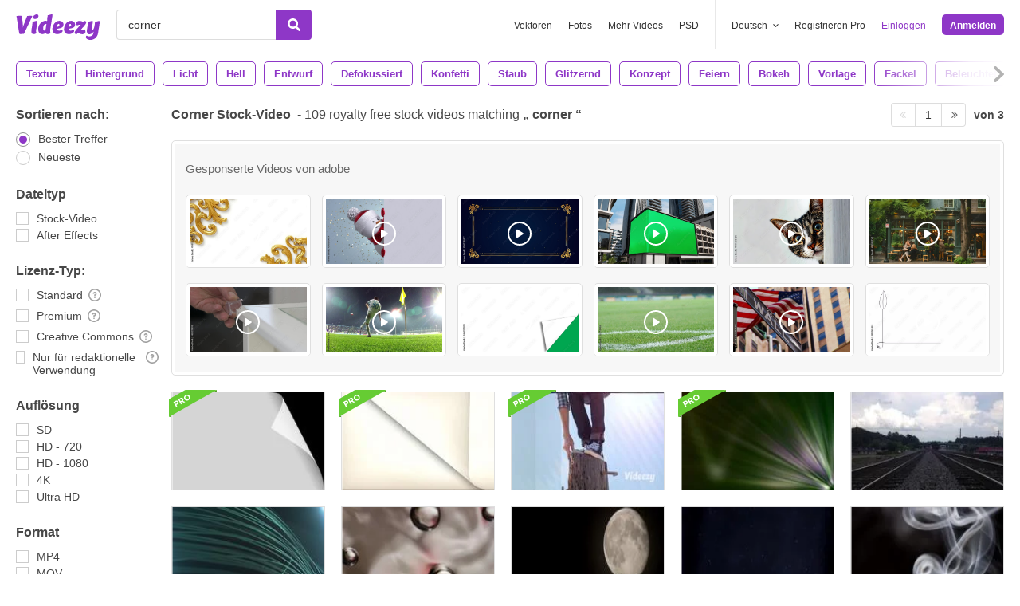

--- FILE ---
content_type: text/html; charset=utf-8
request_url: https://de.videezy.com/gratis-video/corner
body_size: 57519
content:
<!DOCTYPE html>
<!--[if lt IE 7]>      <html lang="de" xmlns:fb="http://developers.facebook.com/schema/" xmlns:og="http://opengraphprotocol.org/schema/" class="no-js lt-ie9 lt-ie8 lt-ie7"> <![endif]-->
<!--[if IE 7]>         <html lang="de" xmlns:fb="http://developers.facebook.com/schema/" xmlns:og="http://opengraphprotocol.org/schema/" class="no-js lt-ie9 lt-ie8"> <![endif]-->
<!--[if IE 8]>         <html lang="de" xmlns:fb="http://developers.facebook.com/schema/" xmlns:og="http://opengraphprotocol.org/schema/" class="no-js lt-ie9"> <![endif]-->
<!--[if IE 9]>         <html lang="de" xmlns:fb="http://developers.facebook.com/schema/" xmlns:og="http://opengraphprotocol.org/schema/" class="no-js ie9"> <![endif]-->
<!--[if gt IE 9]><!--> <html lang="de" xmlns:fb="http://developers.facebook.com/schema/" xmlns:og="http://opengraphprotocol.org/schema/" class="no-js"> <!--<![endif]-->
  <head>
	  <script type="text/javascript">window.country_code = "US";window.remote_ip_address = '18.226.88.197'</script>
              <!-- skipping hreflang -->

    
    <link rel="dns-prefetch" href="//static.videezy.com">
    <meta charset="utf-8">
    <meta http-equiv="X-UA-Compatible" content="IE=edge,chrome=1">
<script>window.NREUM||(NREUM={});NREUM.info={"beacon":"bam.nr-data.net","errorBeacon":"bam.nr-data.net","licenseKey":"NRJS-6fe743bca7c08af9706","applicationID":"1522058124","transactionName":"dlhbEktaXQ5XFx1DVVRFVg5cRh4RWgpF","queueTime":0,"applicationTime":353,"agent":""}</script>
<script>(window.NREUM||(NREUM={})).init={privacy:{cookies_enabled:true},ajax:{deny_list:["bam.nr-data.net"]},feature_flags:["soft_nav"],distributed_tracing:{enabled:true}};(window.NREUM||(NREUM={})).loader_config={agentID:"1588943734",accountID:"3265067",trustKey:"3265067",xpid:"VwQBVFZVDxABUVNQBwQPV1YF",licenseKey:"NRJS-6fe743bca7c08af9706",applicationID:"1522058124",browserID:"1588943734"};;/*! For license information please see nr-loader-spa-1.308.0.min.js.LICENSE.txt */
(()=>{var e,t,r={384:(e,t,r)=>{"use strict";r.d(t,{NT:()=>a,US:()=>u,Zm:()=>o,bQ:()=>d,dV:()=>c,pV:()=>l});var n=r(6154),i=r(1863),s=r(1910);const a={beacon:"bam.nr-data.net",errorBeacon:"bam.nr-data.net"};function o(){return n.gm.NREUM||(n.gm.NREUM={}),void 0===n.gm.newrelic&&(n.gm.newrelic=n.gm.NREUM),n.gm.NREUM}function c(){let e=o();return e.o||(e.o={ST:n.gm.setTimeout,SI:n.gm.setImmediate||n.gm.setInterval,CT:n.gm.clearTimeout,XHR:n.gm.XMLHttpRequest,REQ:n.gm.Request,EV:n.gm.Event,PR:n.gm.Promise,MO:n.gm.MutationObserver,FETCH:n.gm.fetch,WS:n.gm.WebSocket},(0,s.i)(...Object.values(e.o))),e}function d(e,t){let r=o();r.initializedAgents??={},t.initializedAt={ms:(0,i.t)(),date:new Date},r.initializedAgents[e]=t}function u(e,t){o()[e]=t}function l(){return function(){let e=o();const t=e.info||{};e.info={beacon:a.beacon,errorBeacon:a.errorBeacon,...t}}(),function(){let e=o();const t=e.init||{};e.init={...t}}(),c(),function(){let e=o();const t=e.loader_config||{};e.loader_config={...t}}(),o()}},782:(e,t,r)=>{"use strict";r.d(t,{T:()=>n});const n=r(860).K7.pageViewTiming},860:(e,t,r)=>{"use strict";r.d(t,{$J:()=>u,K7:()=>c,P3:()=>d,XX:()=>i,Yy:()=>o,df:()=>s,qY:()=>n,v4:()=>a});const n="events",i="jserrors",s="browser/blobs",a="rum",o="browser/logs",c={ajax:"ajax",genericEvents:"generic_events",jserrors:i,logging:"logging",metrics:"metrics",pageAction:"page_action",pageViewEvent:"page_view_event",pageViewTiming:"page_view_timing",sessionReplay:"session_replay",sessionTrace:"session_trace",softNav:"soft_navigations",spa:"spa"},d={[c.pageViewEvent]:1,[c.pageViewTiming]:2,[c.metrics]:3,[c.jserrors]:4,[c.spa]:5,[c.ajax]:6,[c.sessionTrace]:7,[c.softNav]:8,[c.sessionReplay]:9,[c.logging]:10,[c.genericEvents]:11},u={[c.pageViewEvent]:a,[c.pageViewTiming]:n,[c.ajax]:n,[c.spa]:n,[c.softNav]:n,[c.metrics]:i,[c.jserrors]:i,[c.sessionTrace]:s,[c.sessionReplay]:s,[c.logging]:o,[c.genericEvents]:"ins"}},944:(e,t,r)=>{"use strict";r.d(t,{R:()=>i});var n=r(3241);function i(e,t){"function"==typeof console.debug&&(console.debug("New Relic Warning: https://github.com/newrelic/newrelic-browser-agent/blob/main/docs/warning-codes.md#".concat(e),t),(0,n.W)({agentIdentifier:null,drained:null,type:"data",name:"warn",feature:"warn",data:{code:e,secondary:t}}))}},993:(e,t,r)=>{"use strict";r.d(t,{A$:()=>s,ET:()=>a,TZ:()=>o,p_:()=>i});var n=r(860);const i={ERROR:"ERROR",WARN:"WARN",INFO:"INFO",DEBUG:"DEBUG",TRACE:"TRACE"},s={OFF:0,ERROR:1,WARN:2,INFO:3,DEBUG:4,TRACE:5},a="log",o=n.K7.logging},1541:(e,t,r)=>{"use strict";r.d(t,{U:()=>i,f:()=>n});const n={MFE:"MFE",BA:"BA"};function i(e,t){if(2!==t?.harvestEndpointVersion)return{};const r=t.agentRef.runtime.appMetadata.agents[0].entityGuid;return e?{"source.id":e.id,"source.name":e.name,"source.type":e.type,"parent.id":e.parent?.id||r,"parent.type":e.parent?.type||n.BA}:{"entity.guid":r,appId:t.agentRef.info.applicationID}}},1687:(e,t,r)=>{"use strict";r.d(t,{Ak:()=>d,Ze:()=>h,x3:()=>u});var n=r(3241),i=r(7836),s=r(3606),a=r(860),o=r(2646);const c={};function d(e,t){const r={staged:!1,priority:a.P3[t]||0};l(e),c[e].get(t)||c[e].set(t,r)}function u(e,t){e&&c[e]&&(c[e].get(t)&&c[e].delete(t),p(e,t,!1),c[e].size&&f(e))}function l(e){if(!e)throw new Error("agentIdentifier required");c[e]||(c[e]=new Map)}function h(e="",t="feature",r=!1){if(l(e),!e||!c[e].get(t)||r)return p(e,t);c[e].get(t).staged=!0,f(e)}function f(e){const t=Array.from(c[e]);t.every(([e,t])=>t.staged)&&(t.sort((e,t)=>e[1].priority-t[1].priority),t.forEach(([t])=>{c[e].delete(t),p(e,t)}))}function p(e,t,r=!0){const a=e?i.ee.get(e):i.ee,c=s.i.handlers;if(!a.aborted&&a.backlog&&c){if((0,n.W)({agentIdentifier:e,type:"lifecycle",name:"drain",feature:t}),r){const e=a.backlog[t],r=c[t];if(r){for(let t=0;e&&t<e.length;++t)g(e[t],r);Object.entries(r).forEach(([e,t])=>{Object.values(t||{}).forEach(t=>{t[0]?.on&&t[0]?.context()instanceof o.y&&t[0].on(e,t[1])})})}}a.isolatedBacklog||delete c[t],a.backlog[t]=null,a.emit("drain-"+t,[])}}function g(e,t){var r=e[1];Object.values(t[r]||{}).forEach(t=>{var r=e[0];if(t[0]===r){var n=t[1],i=e[3],s=e[2];n.apply(i,s)}})}},1738:(e,t,r)=>{"use strict";r.d(t,{U:()=>f,Y:()=>h});var n=r(3241),i=r(9908),s=r(1863),a=r(944),o=r(5701),c=r(3969),d=r(8362),u=r(860),l=r(4261);function h(e,t,r,s){const h=s||r;!h||h[e]&&h[e]!==d.d.prototype[e]||(h[e]=function(){(0,i.p)(c.xV,["API/"+e+"/called"],void 0,u.K7.metrics,r.ee),(0,n.W)({agentIdentifier:r.agentIdentifier,drained:!!o.B?.[r.agentIdentifier],type:"data",name:"api",feature:l.Pl+e,data:{}});try{return t.apply(this,arguments)}catch(e){(0,a.R)(23,e)}})}function f(e,t,r,n,a){const o=e.info;null===r?delete o.jsAttributes[t]:o.jsAttributes[t]=r,(a||null===r)&&(0,i.p)(l.Pl+n,[(0,s.t)(),t,r],void 0,"session",e.ee)}},1741:(e,t,r)=>{"use strict";r.d(t,{W:()=>s});var n=r(944),i=r(4261);class s{#e(e,...t){if(this[e]!==s.prototype[e])return this[e](...t);(0,n.R)(35,e)}addPageAction(e,t){return this.#e(i.hG,e,t)}register(e){return this.#e(i.eY,e)}recordCustomEvent(e,t){return this.#e(i.fF,e,t)}setPageViewName(e,t){return this.#e(i.Fw,e,t)}setCustomAttribute(e,t,r){return this.#e(i.cD,e,t,r)}noticeError(e,t){return this.#e(i.o5,e,t)}setUserId(e,t=!1){return this.#e(i.Dl,e,t)}setApplicationVersion(e){return this.#e(i.nb,e)}setErrorHandler(e){return this.#e(i.bt,e)}addRelease(e,t){return this.#e(i.k6,e,t)}log(e,t){return this.#e(i.$9,e,t)}start(){return this.#e(i.d3)}finished(e){return this.#e(i.BL,e)}recordReplay(){return this.#e(i.CH)}pauseReplay(){return this.#e(i.Tb)}addToTrace(e){return this.#e(i.U2,e)}setCurrentRouteName(e){return this.#e(i.PA,e)}interaction(e){return this.#e(i.dT,e)}wrapLogger(e,t,r){return this.#e(i.Wb,e,t,r)}measure(e,t){return this.#e(i.V1,e,t)}consent(e){return this.#e(i.Pv,e)}}},1863:(e,t,r)=>{"use strict";function n(){return Math.floor(performance.now())}r.d(t,{t:()=>n})},1910:(e,t,r)=>{"use strict";r.d(t,{i:()=>s});var n=r(944);const i=new Map;function s(...e){return e.every(e=>{if(i.has(e))return i.get(e);const t="function"==typeof e?e.toString():"",r=t.includes("[native code]"),s=t.includes("nrWrapper");return r||s||(0,n.R)(64,e?.name||t),i.set(e,r),r})}},2555:(e,t,r)=>{"use strict";r.d(t,{D:()=>o,f:()=>a});var n=r(384),i=r(8122);const s={beacon:n.NT.beacon,errorBeacon:n.NT.errorBeacon,licenseKey:void 0,applicationID:void 0,sa:void 0,queueTime:void 0,applicationTime:void 0,ttGuid:void 0,user:void 0,account:void 0,product:void 0,extra:void 0,jsAttributes:{},userAttributes:void 0,atts:void 0,transactionName:void 0,tNamePlain:void 0};function a(e){try{return!!e.licenseKey&&!!e.errorBeacon&&!!e.applicationID}catch(e){return!1}}const o=e=>(0,i.a)(e,s)},2614:(e,t,r)=>{"use strict";r.d(t,{BB:()=>a,H3:()=>n,g:()=>d,iL:()=>c,tS:()=>o,uh:()=>i,wk:()=>s});const n="NRBA",i="SESSION",s=144e5,a=18e5,o={STARTED:"session-started",PAUSE:"session-pause",RESET:"session-reset",RESUME:"session-resume",UPDATE:"session-update"},c={SAME_TAB:"same-tab",CROSS_TAB:"cross-tab"},d={OFF:0,FULL:1,ERROR:2}},2646:(e,t,r)=>{"use strict";r.d(t,{y:()=>n});class n{constructor(e){this.contextId=e}}},2843:(e,t,r)=>{"use strict";r.d(t,{G:()=>s,u:()=>i});var n=r(3878);function i(e,t=!1,r,i){(0,n.DD)("visibilitychange",function(){if(t)return void("hidden"===document.visibilityState&&e());e(document.visibilityState)},r,i)}function s(e,t,r){(0,n.sp)("pagehide",e,t,r)}},3241:(e,t,r)=>{"use strict";r.d(t,{W:()=>s});var n=r(6154);const i="newrelic";function s(e={}){try{n.gm.dispatchEvent(new CustomEvent(i,{detail:e}))}catch(e){}}},3304:(e,t,r)=>{"use strict";r.d(t,{A:()=>s});var n=r(7836);const i=()=>{const e=new WeakSet;return(t,r)=>{if("object"==typeof r&&null!==r){if(e.has(r))return;e.add(r)}return r}};function s(e){try{return JSON.stringify(e,i())??""}catch(e){try{n.ee.emit("internal-error",[e])}catch(e){}return""}}},3333:(e,t,r)=>{"use strict";r.d(t,{$v:()=>u,TZ:()=>n,Xh:()=>c,Zp:()=>i,kd:()=>d,mq:()=>o,nf:()=>a,qN:()=>s});const n=r(860).K7.genericEvents,i=["auxclick","click","copy","keydown","paste","scrollend"],s=["focus","blur"],a=4,o=1e3,c=2e3,d=["PageAction","UserAction","BrowserPerformance"],u={RESOURCES:"experimental.resources",REGISTER:"register"}},3434:(e,t,r)=>{"use strict";r.d(t,{Jt:()=>s,YM:()=>d});var n=r(7836),i=r(5607);const s="nr@original:".concat(i.W),a=50;var o=Object.prototype.hasOwnProperty,c=!1;function d(e,t){return e||(e=n.ee),r.inPlace=function(e,t,n,i,s){n||(n="");const a="-"===n.charAt(0);for(let o=0;o<t.length;o++){const c=t[o],d=e[c];l(d)||(e[c]=r(d,a?c+n:n,i,c,s))}},r.flag=s,r;function r(t,r,n,c,d){return l(t)?t:(r||(r=""),nrWrapper[s]=t,function(e,t,r){if(Object.defineProperty&&Object.keys)try{return Object.keys(e).forEach(function(r){Object.defineProperty(t,r,{get:function(){return e[r]},set:function(t){return e[r]=t,t}})}),t}catch(e){u([e],r)}for(var n in e)o.call(e,n)&&(t[n]=e[n])}(t,nrWrapper,e),nrWrapper);function nrWrapper(){var s,o,l,h;let f;try{o=this,s=[...arguments],l="function"==typeof n?n(s,o):n||{}}catch(t){u([t,"",[s,o,c],l],e)}i(r+"start",[s,o,c],l,d);const p=performance.now();let g;try{return h=t.apply(o,s),g=performance.now(),h}catch(e){throw g=performance.now(),i(r+"err",[s,o,e],l,d),f=e,f}finally{const e=g-p,t={start:p,end:g,duration:e,isLongTask:e>=a,methodName:c,thrownError:f};t.isLongTask&&i("long-task",[t,o],l,d),i(r+"end",[s,o,h],l,d)}}}function i(r,n,i,s){if(!c||t){var a=c;c=!0;try{e.emit(r,n,i,t,s)}catch(t){u([t,r,n,i],e)}c=a}}}function u(e,t){t||(t=n.ee);try{t.emit("internal-error",e)}catch(e){}}function l(e){return!(e&&"function"==typeof e&&e.apply&&!e[s])}},3606:(e,t,r)=>{"use strict";r.d(t,{i:()=>s});var n=r(9908);s.on=a;var i=s.handlers={};function s(e,t,r,s){a(s||n.d,i,e,t,r)}function a(e,t,r,i,s){s||(s="feature"),e||(e=n.d);var a=t[s]=t[s]||{};(a[r]=a[r]||[]).push([e,i])}},3738:(e,t,r)=>{"use strict";r.d(t,{He:()=>i,Kp:()=>o,Lc:()=>d,Rz:()=>u,TZ:()=>n,bD:()=>s,d3:()=>a,jx:()=>l,sl:()=>h,uP:()=>c});const n=r(860).K7.sessionTrace,i="bstResource",s="resource",a="-start",o="-end",c="fn"+a,d="fn"+o,u="pushState",l=1e3,h=3e4},3785:(e,t,r)=>{"use strict";r.d(t,{R:()=>c,b:()=>d});var n=r(9908),i=r(1863),s=r(860),a=r(3969),o=r(993);function c(e,t,r={},c=o.p_.INFO,d=!0,u,l=(0,i.t)()){(0,n.p)(a.xV,["API/logging/".concat(c.toLowerCase(),"/called")],void 0,s.K7.metrics,e),(0,n.p)(o.ET,[l,t,r,c,d,u],void 0,s.K7.logging,e)}function d(e){return"string"==typeof e&&Object.values(o.p_).some(t=>t===e.toUpperCase().trim())}},3878:(e,t,r)=>{"use strict";function n(e,t){return{capture:e,passive:!1,signal:t}}function i(e,t,r=!1,i){window.addEventListener(e,t,n(r,i))}function s(e,t,r=!1,i){document.addEventListener(e,t,n(r,i))}r.d(t,{DD:()=>s,jT:()=>n,sp:()=>i})},3962:(e,t,r)=>{"use strict";r.d(t,{AM:()=>a,O2:()=>l,OV:()=>s,Qu:()=>h,TZ:()=>c,ih:()=>f,pP:()=>o,t1:()=>u,tC:()=>i,wD:()=>d});var n=r(860);const i=["click","keydown","submit"],s="popstate",a="api",o="initialPageLoad",c=n.K7.softNav,d=5e3,u=500,l={INITIAL_PAGE_LOAD:"",ROUTE_CHANGE:1,UNSPECIFIED:2},h={INTERACTION:1,AJAX:2,CUSTOM_END:3,CUSTOM_TRACER:4},f={IP:"in progress",PF:"pending finish",FIN:"finished",CAN:"cancelled"}},3969:(e,t,r)=>{"use strict";r.d(t,{TZ:()=>n,XG:()=>o,rs:()=>i,xV:()=>a,z_:()=>s});const n=r(860).K7.metrics,i="sm",s="cm",a="storeSupportabilityMetrics",o="storeEventMetrics"},4234:(e,t,r)=>{"use strict";r.d(t,{W:()=>s});var n=r(7836),i=r(1687);class s{constructor(e,t){this.agentIdentifier=e,this.ee=n.ee.get(e),this.featureName=t,this.blocked=!1}deregisterDrain(){(0,i.x3)(this.agentIdentifier,this.featureName)}}},4261:(e,t,r)=>{"use strict";r.d(t,{$9:()=>u,BL:()=>c,CH:()=>p,Dl:()=>R,Fw:()=>w,PA:()=>v,Pl:()=>n,Pv:()=>A,Tb:()=>h,U2:()=>a,V1:()=>E,Wb:()=>T,bt:()=>y,cD:()=>b,d3:()=>x,dT:()=>d,eY:()=>g,fF:()=>f,hG:()=>s,hw:()=>i,k6:()=>o,nb:()=>m,o5:()=>l});const n="api-",i=n+"ixn-",s="addPageAction",a="addToTrace",o="addRelease",c="finished",d="interaction",u="log",l="noticeError",h="pauseReplay",f="recordCustomEvent",p="recordReplay",g="register",m="setApplicationVersion",v="setCurrentRouteName",b="setCustomAttribute",y="setErrorHandler",w="setPageViewName",R="setUserId",x="start",T="wrapLogger",E="measure",A="consent"},5205:(e,t,r)=>{"use strict";r.d(t,{j:()=>S});var n=r(384),i=r(1741);var s=r(2555),a=r(3333);const o=e=>{if(!e||"string"!=typeof e)return!1;try{document.createDocumentFragment().querySelector(e)}catch{return!1}return!0};var c=r(2614),d=r(944),u=r(8122);const l="[data-nr-mask]",h=e=>(0,u.a)(e,(()=>{const e={feature_flags:[],experimental:{allow_registered_children:!1,resources:!1},mask_selector:"*",block_selector:"[data-nr-block]",mask_input_options:{color:!1,date:!1,"datetime-local":!1,email:!1,month:!1,number:!1,range:!1,search:!1,tel:!1,text:!1,time:!1,url:!1,week:!1,textarea:!1,select:!1,password:!0}};return{ajax:{deny_list:void 0,block_internal:!0,enabled:!0,autoStart:!0},api:{get allow_registered_children(){return e.feature_flags.includes(a.$v.REGISTER)||e.experimental.allow_registered_children},set allow_registered_children(t){e.experimental.allow_registered_children=t},duplicate_registered_data:!1},browser_consent_mode:{enabled:!1},distributed_tracing:{enabled:void 0,exclude_newrelic_header:void 0,cors_use_newrelic_header:void 0,cors_use_tracecontext_headers:void 0,allowed_origins:void 0},get feature_flags(){return e.feature_flags},set feature_flags(t){e.feature_flags=t},generic_events:{enabled:!0,autoStart:!0},harvest:{interval:30},jserrors:{enabled:!0,autoStart:!0},logging:{enabled:!0,autoStart:!0},metrics:{enabled:!0,autoStart:!0},obfuscate:void 0,page_action:{enabled:!0},page_view_event:{enabled:!0,autoStart:!0},page_view_timing:{enabled:!0,autoStart:!0},performance:{capture_marks:!1,capture_measures:!1,capture_detail:!0,resources:{get enabled(){return e.feature_flags.includes(a.$v.RESOURCES)||e.experimental.resources},set enabled(t){e.experimental.resources=t},asset_types:[],first_party_domains:[],ignore_newrelic:!0}},privacy:{cookies_enabled:!0},proxy:{assets:void 0,beacon:void 0},session:{expiresMs:c.wk,inactiveMs:c.BB},session_replay:{autoStart:!0,enabled:!1,preload:!1,sampling_rate:10,error_sampling_rate:100,collect_fonts:!1,inline_images:!1,fix_stylesheets:!0,mask_all_inputs:!0,get mask_text_selector(){return e.mask_selector},set mask_text_selector(t){o(t)?e.mask_selector="".concat(t,",").concat(l):""===t||null===t?e.mask_selector=l:(0,d.R)(5,t)},get block_class(){return"nr-block"},get ignore_class(){return"nr-ignore"},get mask_text_class(){return"nr-mask"},get block_selector(){return e.block_selector},set block_selector(t){o(t)?e.block_selector+=",".concat(t):""!==t&&(0,d.R)(6,t)},get mask_input_options(){return e.mask_input_options},set mask_input_options(t){t&&"object"==typeof t?e.mask_input_options={...t,password:!0}:(0,d.R)(7,t)}},session_trace:{enabled:!0,autoStart:!0},soft_navigations:{enabled:!0,autoStart:!0},spa:{enabled:!0,autoStart:!0},ssl:void 0,user_actions:{enabled:!0,elementAttributes:["id","className","tagName","type"]}}})());var f=r(6154),p=r(9324);let g=0;const m={buildEnv:p.F3,distMethod:p.Xs,version:p.xv,originTime:f.WN},v={consented:!1},b={appMetadata:{},get consented(){return this.session?.state?.consent||v.consented},set consented(e){v.consented=e},customTransaction:void 0,denyList:void 0,disabled:!1,harvester:void 0,isolatedBacklog:!1,isRecording:!1,loaderType:void 0,maxBytes:3e4,obfuscator:void 0,onerror:void 0,ptid:void 0,releaseIds:{},session:void 0,timeKeeper:void 0,registeredEntities:[],jsAttributesMetadata:{bytes:0},get harvestCount(){return++g}},y=e=>{const t=(0,u.a)(e,b),r=Object.keys(m).reduce((e,t)=>(e[t]={value:m[t],writable:!1,configurable:!0,enumerable:!0},e),{});return Object.defineProperties(t,r)};var w=r(5701);const R=e=>{const t=e.startsWith("http");e+="/",r.p=t?e:"https://"+e};var x=r(7836),T=r(3241);const E={accountID:void 0,trustKey:void 0,agentID:void 0,licenseKey:void 0,applicationID:void 0,xpid:void 0},A=e=>(0,u.a)(e,E),_=new Set;function S(e,t={},r,a){let{init:o,info:c,loader_config:d,runtime:u={},exposed:l=!0}=t;if(!c){const e=(0,n.pV)();o=e.init,c=e.info,d=e.loader_config}e.init=h(o||{}),e.loader_config=A(d||{}),c.jsAttributes??={},f.bv&&(c.jsAttributes.isWorker=!0),e.info=(0,s.D)(c);const p=e.init,g=[c.beacon,c.errorBeacon];_.has(e.agentIdentifier)||(p.proxy.assets&&(R(p.proxy.assets),g.push(p.proxy.assets)),p.proxy.beacon&&g.push(p.proxy.beacon),e.beacons=[...g],function(e){const t=(0,n.pV)();Object.getOwnPropertyNames(i.W.prototype).forEach(r=>{const n=i.W.prototype[r];if("function"!=typeof n||"constructor"===n)return;let s=t[r];e[r]&&!1!==e.exposed&&"micro-agent"!==e.runtime?.loaderType&&(t[r]=(...t)=>{const n=e[r](...t);return s?s(...t):n})})}(e),(0,n.US)("activatedFeatures",w.B)),u.denyList=[...p.ajax.deny_list||[],...p.ajax.block_internal?g:[]],u.ptid=e.agentIdentifier,u.loaderType=r,e.runtime=y(u),_.has(e.agentIdentifier)||(e.ee=x.ee.get(e.agentIdentifier),e.exposed=l,(0,T.W)({agentIdentifier:e.agentIdentifier,drained:!!w.B?.[e.agentIdentifier],type:"lifecycle",name:"initialize",feature:void 0,data:e.config})),_.add(e.agentIdentifier)}},5270:(e,t,r)=>{"use strict";r.d(t,{Aw:()=>a,SR:()=>s,rF:()=>o});var n=r(384),i=r(7767);function s(e){return!!(0,n.dV)().o.MO&&(0,i.V)(e)&&!0===e?.session_trace.enabled}function a(e){return!0===e?.session_replay.preload&&s(e)}function o(e,t){try{if("string"==typeof t?.type){if("password"===t.type.toLowerCase())return"*".repeat(e?.length||0);if(void 0!==t?.dataset?.nrUnmask||t?.classList?.contains("nr-unmask"))return e}}catch(e){}return"string"==typeof e?e.replace(/[\S]/g,"*"):"*".repeat(e?.length||0)}},5289:(e,t,r)=>{"use strict";r.d(t,{GG:()=>a,Qr:()=>c,sB:()=>o});var n=r(3878),i=r(6389);function s(){return"undefined"==typeof document||"complete"===document.readyState}function a(e,t){if(s())return e();const r=(0,i.J)(e),a=setInterval(()=>{s()&&(clearInterval(a),r())},500);(0,n.sp)("load",r,t)}function o(e){if(s())return e();(0,n.DD)("DOMContentLoaded",e)}function c(e){if(s())return e();(0,n.sp)("popstate",e)}},5607:(e,t,r)=>{"use strict";r.d(t,{W:()=>n});const n=(0,r(9566).bz)()},5701:(e,t,r)=>{"use strict";r.d(t,{B:()=>s,t:()=>a});var n=r(3241);const i=new Set,s={};function a(e,t){const r=t.agentIdentifier;s[r]??={},e&&"object"==typeof e&&(i.has(r)||(t.ee.emit("rumresp",[e]),s[r]=e,i.add(r),(0,n.W)({agentIdentifier:r,loaded:!0,drained:!0,type:"lifecycle",name:"load",feature:void 0,data:e})))}},6154:(e,t,r)=>{"use strict";r.d(t,{OF:()=>d,RI:()=>i,WN:()=>h,bv:()=>s,eN:()=>f,gm:()=>a,lR:()=>l,m:()=>c,mw:()=>o,sb:()=>u});var n=r(1863);const i="undefined"!=typeof window&&!!window.document,s="undefined"!=typeof WorkerGlobalScope&&("undefined"!=typeof self&&self instanceof WorkerGlobalScope&&self.navigator instanceof WorkerNavigator||"undefined"!=typeof globalThis&&globalThis instanceof WorkerGlobalScope&&globalThis.navigator instanceof WorkerNavigator),a=i?window:"undefined"!=typeof WorkerGlobalScope&&("undefined"!=typeof self&&self instanceof WorkerGlobalScope&&self||"undefined"!=typeof globalThis&&globalThis instanceof WorkerGlobalScope&&globalThis),o=Boolean("hidden"===a?.document?.visibilityState),c=""+a?.location,d=/iPad|iPhone|iPod/.test(a.navigator?.userAgent),u=d&&"undefined"==typeof SharedWorker,l=(()=>{const e=a.navigator?.userAgent?.match(/Firefox[/\s](\d+\.\d+)/);return Array.isArray(e)&&e.length>=2?+e[1]:0})(),h=Date.now()-(0,n.t)(),f=()=>"undefined"!=typeof PerformanceNavigationTiming&&a?.performance?.getEntriesByType("navigation")?.[0]?.responseStart},6344:(e,t,r)=>{"use strict";r.d(t,{BB:()=>u,Qb:()=>l,TZ:()=>i,Ug:()=>a,Vh:()=>s,_s:()=>o,bc:()=>d,yP:()=>c});var n=r(2614);const i=r(860).K7.sessionReplay,s="errorDuringReplay",a=.12,o={DomContentLoaded:0,Load:1,FullSnapshot:2,IncrementalSnapshot:3,Meta:4,Custom:5},c={[n.g.ERROR]:15e3,[n.g.FULL]:3e5,[n.g.OFF]:0},d={RESET:{message:"Session was reset",sm:"Reset"},IMPORT:{message:"Recorder failed to import",sm:"Import"},TOO_MANY:{message:"429: Too Many Requests",sm:"Too-Many"},TOO_BIG:{message:"Payload was too large",sm:"Too-Big"},CROSS_TAB:{message:"Session Entity was set to OFF on another tab",sm:"Cross-Tab"},ENTITLEMENTS:{message:"Session Replay is not allowed and will not be started",sm:"Entitlement"}},u=5e3,l={API:"api",RESUME:"resume",SWITCH_TO_FULL:"switchToFull",INITIALIZE:"initialize",PRELOAD:"preload"}},6389:(e,t,r)=>{"use strict";function n(e,t=500,r={}){const n=r?.leading||!1;let i;return(...r)=>{n&&void 0===i&&(e.apply(this,r),i=setTimeout(()=>{i=clearTimeout(i)},t)),n||(clearTimeout(i),i=setTimeout(()=>{e.apply(this,r)},t))}}function i(e){let t=!1;return(...r)=>{t||(t=!0,e.apply(this,r))}}r.d(t,{J:()=>i,s:()=>n})},6630:(e,t,r)=>{"use strict";r.d(t,{T:()=>n});const n=r(860).K7.pageViewEvent},6774:(e,t,r)=>{"use strict";r.d(t,{T:()=>n});const n=r(860).K7.jserrors},7295:(e,t,r)=>{"use strict";r.d(t,{Xv:()=>a,gX:()=>i,iW:()=>s});var n=[];function i(e){if(!e||s(e))return!1;if(0===n.length)return!0;if("*"===n[0].hostname)return!1;for(var t=0;t<n.length;t++){var r=n[t];if(r.hostname.test(e.hostname)&&r.pathname.test(e.pathname))return!1}return!0}function s(e){return void 0===e.hostname}function a(e){if(n=[],e&&e.length)for(var t=0;t<e.length;t++){let r=e[t];if(!r)continue;if("*"===r)return void(n=[{hostname:"*"}]);0===r.indexOf("http://")?r=r.substring(7):0===r.indexOf("https://")&&(r=r.substring(8));const i=r.indexOf("/");let s,a;i>0?(s=r.substring(0,i),a=r.substring(i)):(s=r,a="*");let[c]=s.split(":");n.push({hostname:o(c),pathname:o(a,!0)})}}function o(e,t=!1){const r=e.replace(/[.+?^${}()|[\]\\]/g,e=>"\\"+e).replace(/\*/g,".*?");return new RegExp((t?"^":"")+r+"$")}},7485:(e,t,r)=>{"use strict";r.d(t,{D:()=>i});var n=r(6154);function i(e){if(0===(e||"").indexOf("data:"))return{protocol:"data"};try{const t=new URL(e,location.href),r={port:t.port,hostname:t.hostname,pathname:t.pathname,search:t.search,protocol:t.protocol.slice(0,t.protocol.indexOf(":")),sameOrigin:t.protocol===n.gm?.location?.protocol&&t.host===n.gm?.location?.host};return r.port&&""!==r.port||("http:"===t.protocol&&(r.port="80"),"https:"===t.protocol&&(r.port="443")),r.pathname&&""!==r.pathname?r.pathname.startsWith("/")||(r.pathname="/".concat(r.pathname)):r.pathname="/",r}catch(e){return{}}}},7699:(e,t,r)=>{"use strict";r.d(t,{It:()=>s,KC:()=>o,No:()=>i,qh:()=>a});var n=r(860);const i=16e3,s=1e6,a="SESSION_ERROR",o={[n.K7.logging]:!0,[n.K7.genericEvents]:!1,[n.K7.jserrors]:!1,[n.K7.ajax]:!1}},7767:(e,t,r)=>{"use strict";r.d(t,{V:()=>i});var n=r(6154);const i=e=>n.RI&&!0===e?.privacy.cookies_enabled},7836:(e,t,r)=>{"use strict";r.d(t,{P:()=>o,ee:()=>c});var n=r(384),i=r(8990),s=r(2646),a=r(5607);const o="nr@context:".concat(a.W),c=function e(t,r){var n={},a={},u={},l=!1;try{l=16===r.length&&d.initializedAgents?.[r]?.runtime.isolatedBacklog}catch(e){}var h={on:p,addEventListener:p,removeEventListener:function(e,t){var r=n[e];if(!r)return;for(var i=0;i<r.length;i++)r[i]===t&&r.splice(i,1)},emit:function(e,r,n,i,s){!1!==s&&(s=!0);if(c.aborted&&!i)return;t&&s&&t.emit(e,r,n);var o=f(n);g(e).forEach(e=>{e.apply(o,r)});var d=v()[a[e]];d&&d.push([h,e,r,o]);return o},get:m,listeners:g,context:f,buffer:function(e,t){const r=v();if(t=t||"feature",h.aborted)return;Object.entries(e||{}).forEach(([e,n])=>{a[n]=t,t in r||(r[t]=[])})},abort:function(){h._aborted=!0,Object.keys(h.backlog).forEach(e=>{delete h.backlog[e]})},isBuffering:function(e){return!!v()[a[e]]},debugId:r,backlog:l?{}:t&&"object"==typeof t.backlog?t.backlog:{},isolatedBacklog:l};return Object.defineProperty(h,"aborted",{get:()=>{let e=h._aborted||!1;return e||(t&&(e=t.aborted),e)}}),h;function f(e){return e&&e instanceof s.y?e:e?(0,i.I)(e,o,()=>new s.y(o)):new s.y(o)}function p(e,t){n[e]=g(e).concat(t)}function g(e){return n[e]||[]}function m(t){return u[t]=u[t]||e(h,t)}function v(){return h.backlog}}(void 0,"globalEE"),d=(0,n.Zm)();d.ee||(d.ee=c)},8122:(e,t,r)=>{"use strict";r.d(t,{a:()=>i});var n=r(944);function i(e,t){try{if(!e||"object"!=typeof e)return(0,n.R)(3);if(!t||"object"!=typeof t)return(0,n.R)(4);const r=Object.create(Object.getPrototypeOf(t),Object.getOwnPropertyDescriptors(t)),s=0===Object.keys(r).length?e:r;for(let a in s)if(void 0!==e[a])try{if(null===e[a]){r[a]=null;continue}Array.isArray(e[a])&&Array.isArray(t[a])?r[a]=Array.from(new Set([...e[a],...t[a]])):"object"==typeof e[a]&&"object"==typeof t[a]?r[a]=i(e[a],t[a]):r[a]=e[a]}catch(e){r[a]||(0,n.R)(1,e)}return r}catch(e){(0,n.R)(2,e)}}},8139:(e,t,r)=>{"use strict";r.d(t,{u:()=>h});var n=r(7836),i=r(3434),s=r(8990),a=r(6154);const o={},c=a.gm.XMLHttpRequest,d="addEventListener",u="removeEventListener",l="nr@wrapped:".concat(n.P);function h(e){var t=function(e){return(e||n.ee).get("events")}(e);if(o[t.debugId]++)return t;o[t.debugId]=1;var r=(0,i.YM)(t,!0);function h(e){r.inPlace(e,[d,u],"-",p)}function p(e,t){return e[1]}return"getPrototypeOf"in Object&&(a.RI&&f(document,h),c&&f(c.prototype,h),f(a.gm,h)),t.on(d+"-start",function(e,t){var n=e[1];if(null!==n&&("function"==typeof n||"object"==typeof n)&&"newrelic"!==e[0]){var i=(0,s.I)(n,l,function(){var e={object:function(){if("function"!=typeof n.handleEvent)return;return n.handleEvent.apply(n,arguments)},function:n}[typeof n];return e?r(e,"fn-",null,e.name||"anonymous"):n});this.wrapped=e[1]=i}}),t.on(u+"-start",function(e){e[1]=this.wrapped||e[1]}),t}function f(e,t,...r){let n=e;for(;"object"==typeof n&&!Object.prototype.hasOwnProperty.call(n,d);)n=Object.getPrototypeOf(n);n&&t(n,...r)}},8362:(e,t,r)=>{"use strict";r.d(t,{d:()=>s});var n=r(9566),i=r(1741);class s extends i.W{agentIdentifier=(0,n.LA)(16)}},8374:(e,t,r)=>{r.nc=(()=>{try{return document?.currentScript?.nonce}catch(e){}return""})()},8990:(e,t,r)=>{"use strict";r.d(t,{I:()=>i});var n=Object.prototype.hasOwnProperty;function i(e,t,r){if(n.call(e,t))return e[t];var i=r();if(Object.defineProperty&&Object.keys)try{return Object.defineProperty(e,t,{value:i,writable:!0,enumerable:!1}),i}catch(e){}return e[t]=i,i}},9119:(e,t,r)=>{"use strict";r.d(t,{L:()=>s});var n=/([^?#]*)[^#]*(#[^?]*|$).*/,i=/([^?#]*)().*/;function s(e,t){return e?e.replace(t?n:i,"$1$2"):e}},9300:(e,t,r)=>{"use strict";r.d(t,{T:()=>n});const n=r(860).K7.ajax},9324:(e,t,r)=>{"use strict";r.d(t,{AJ:()=>a,F3:()=>i,Xs:()=>s,Yq:()=>o,xv:()=>n});const n="1.308.0",i="PROD",s="CDN",a="@newrelic/rrweb",o="1.0.1"},9566:(e,t,r)=>{"use strict";r.d(t,{LA:()=>o,ZF:()=>c,bz:()=>a,el:()=>d});var n=r(6154);const i="xxxxxxxx-xxxx-4xxx-yxxx-xxxxxxxxxxxx";function s(e,t){return e?15&e[t]:16*Math.random()|0}function a(){const e=n.gm?.crypto||n.gm?.msCrypto;let t,r=0;return e&&e.getRandomValues&&(t=e.getRandomValues(new Uint8Array(30))),i.split("").map(e=>"x"===e?s(t,r++).toString(16):"y"===e?(3&s()|8).toString(16):e).join("")}function o(e){const t=n.gm?.crypto||n.gm?.msCrypto;let r,i=0;t&&t.getRandomValues&&(r=t.getRandomValues(new Uint8Array(e)));const a=[];for(var o=0;o<e;o++)a.push(s(r,i++).toString(16));return a.join("")}function c(){return o(16)}function d(){return o(32)}},9908:(e,t,r)=>{"use strict";r.d(t,{d:()=>n,p:()=>i});var n=r(7836).ee.get("handle");function i(e,t,r,i,s){s?(s.buffer([e],i),s.emit(e,t,r)):(n.buffer([e],i),n.emit(e,t,r))}}},n={};function i(e){var t=n[e];if(void 0!==t)return t.exports;var s=n[e]={exports:{}};return r[e](s,s.exports,i),s.exports}i.m=r,i.d=(e,t)=>{for(var r in t)i.o(t,r)&&!i.o(e,r)&&Object.defineProperty(e,r,{enumerable:!0,get:t[r]})},i.f={},i.e=e=>Promise.all(Object.keys(i.f).reduce((t,r)=>(i.f[r](e,t),t),[])),i.u=e=>({212:"nr-spa-compressor",249:"nr-spa-recorder",478:"nr-spa"}[e]+"-1.308.0.min.js"),i.o=(e,t)=>Object.prototype.hasOwnProperty.call(e,t),e={},t="NRBA-1.308.0.PROD:",i.l=(r,n,s,a)=>{if(e[r])e[r].push(n);else{var o,c;if(void 0!==s)for(var d=document.getElementsByTagName("script"),u=0;u<d.length;u++){var l=d[u];if(l.getAttribute("src")==r||l.getAttribute("data-webpack")==t+s){o=l;break}}if(!o){c=!0;var h={478:"sha512-RSfSVnmHk59T/uIPbdSE0LPeqcEdF4/+XhfJdBuccH5rYMOEZDhFdtnh6X6nJk7hGpzHd9Ujhsy7lZEz/ORYCQ==",249:"sha512-ehJXhmntm85NSqW4MkhfQqmeKFulra3klDyY0OPDUE+sQ3GokHlPh1pmAzuNy//3j4ac6lzIbmXLvGQBMYmrkg==",212:"sha512-B9h4CR46ndKRgMBcK+j67uSR2RCnJfGefU+A7FrgR/k42ovXy5x/MAVFiSvFxuVeEk/pNLgvYGMp1cBSK/G6Fg=="};(o=document.createElement("script")).charset="utf-8",i.nc&&o.setAttribute("nonce",i.nc),o.setAttribute("data-webpack",t+s),o.src=r,0!==o.src.indexOf(window.location.origin+"/")&&(o.crossOrigin="anonymous"),h[a]&&(o.integrity=h[a])}e[r]=[n];var f=(t,n)=>{o.onerror=o.onload=null,clearTimeout(p);var i=e[r];if(delete e[r],o.parentNode&&o.parentNode.removeChild(o),i&&i.forEach(e=>e(n)),t)return t(n)},p=setTimeout(f.bind(null,void 0,{type:"timeout",target:o}),12e4);o.onerror=f.bind(null,o.onerror),o.onload=f.bind(null,o.onload),c&&document.head.appendChild(o)}},i.r=e=>{"undefined"!=typeof Symbol&&Symbol.toStringTag&&Object.defineProperty(e,Symbol.toStringTag,{value:"Module"}),Object.defineProperty(e,"__esModule",{value:!0})},i.p="https://js-agent.newrelic.com/",(()=>{var e={38:0,788:0};i.f.j=(t,r)=>{var n=i.o(e,t)?e[t]:void 0;if(0!==n)if(n)r.push(n[2]);else{var s=new Promise((r,i)=>n=e[t]=[r,i]);r.push(n[2]=s);var a=i.p+i.u(t),o=new Error;i.l(a,r=>{if(i.o(e,t)&&(0!==(n=e[t])&&(e[t]=void 0),n)){var s=r&&("load"===r.type?"missing":r.type),a=r&&r.target&&r.target.src;o.message="Loading chunk "+t+" failed: ("+s+": "+a+")",o.name="ChunkLoadError",o.type=s,o.request=a,n[1](o)}},"chunk-"+t,t)}};var t=(t,r)=>{var n,s,[a,o,c]=r,d=0;if(a.some(t=>0!==e[t])){for(n in o)i.o(o,n)&&(i.m[n]=o[n]);if(c)c(i)}for(t&&t(r);d<a.length;d++)s=a[d],i.o(e,s)&&e[s]&&e[s][0](),e[s]=0},r=self["webpackChunk:NRBA-1.308.0.PROD"]=self["webpackChunk:NRBA-1.308.0.PROD"]||[];r.forEach(t.bind(null,0)),r.push=t.bind(null,r.push.bind(r))})(),(()=>{"use strict";i(8374);var e=i(8362),t=i(860);const r=Object.values(t.K7);var n=i(5205);var s=i(9908),a=i(1863),o=i(4261),c=i(1738);var d=i(1687),u=i(4234),l=i(5289),h=i(6154),f=i(944),p=i(5270),g=i(7767),m=i(6389),v=i(7699);class b extends u.W{constructor(e,t){super(e.agentIdentifier,t),this.agentRef=e,this.abortHandler=void 0,this.featAggregate=void 0,this.loadedSuccessfully=void 0,this.onAggregateImported=new Promise(e=>{this.loadedSuccessfully=e}),this.deferred=Promise.resolve(),!1===e.init[this.featureName].autoStart?this.deferred=new Promise((t,r)=>{this.ee.on("manual-start-all",(0,m.J)(()=>{(0,d.Ak)(e.agentIdentifier,this.featureName),t()}))}):(0,d.Ak)(e.agentIdentifier,t)}importAggregator(e,t,r={}){if(this.featAggregate)return;const n=async()=>{let n;await this.deferred;try{if((0,g.V)(e.init)){const{setupAgentSession:t}=await i.e(478).then(i.bind(i,8766));n=t(e)}}catch(e){(0,f.R)(20,e),this.ee.emit("internal-error",[e]),(0,s.p)(v.qh,[e],void 0,this.featureName,this.ee)}try{if(!this.#t(this.featureName,n,e.init))return(0,d.Ze)(this.agentIdentifier,this.featureName),void this.loadedSuccessfully(!1);const{Aggregate:i}=await t();this.featAggregate=new i(e,r),e.runtime.harvester.initializedAggregates.push(this.featAggregate),this.loadedSuccessfully(!0)}catch(e){(0,f.R)(34,e),this.abortHandler?.(),(0,d.Ze)(this.agentIdentifier,this.featureName,!0),this.loadedSuccessfully(!1),this.ee&&this.ee.abort()}};h.RI?(0,l.GG)(()=>n(),!0):n()}#t(e,r,n){if(this.blocked)return!1;switch(e){case t.K7.sessionReplay:return(0,p.SR)(n)&&!!r;case t.K7.sessionTrace:return!!r;default:return!0}}}var y=i(6630),w=i(2614),R=i(3241);class x extends b{static featureName=y.T;constructor(e){var t;super(e,y.T),this.setupInspectionEvents(e.agentIdentifier),t=e,(0,c.Y)(o.Fw,function(e,r){"string"==typeof e&&("/"!==e.charAt(0)&&(e="/"+e),t.runtime.customTransaction=(r||"http://custom.transaction")+e,(0,s.p)(o.Pl+o.Fw,[(0,a.t)()],void 0,void 0,t.ee))},t),this.importAggregator(e,()=>i.e(478).then(i.bind(i,2467)))}setupInspectionEvents(e){const t=(t,r)=>{t&&(0,R.W)({agentIdentifier:e,timeStamp:t.timeStamp,loaded:"complete"===t.target.readyState,type:"window",name:r,data:t.target.location+""})};(0,l.sB)(e=>{t(e,"DOMContentLoaded")}),(0,l.GG)(e=>{t(e,"load")}),(0,l.Qr)(e=>{t(e,"navigate")}),this.ee.on(w.tS.UPDATE,(t,r)=>{(0,R.W)({agentIdentifier:e,type:"lifecycle",name:"session",data:r})})}}var T=i(384);class E extends e.d{constructor(e){var t;(super(),h.gm)?(this.features={},(0,T.bQ)(this.agentIdentifier,this),this.desiredFeatures=new Set(e.features||[]),this.desiredFeatures.add(x),(0,n.j)(this,e,e.loaderType||"agent"),t=this,(0,c.Y)(o.cD,function(e,r,n=!1){if("string"==typeof e){if(["string","number","boolean"].includes(typeof r)||null===r)return(0,c.U)(t,e,r,o.cD,n);(0,f.R)(40,typeof r)}else(0,f.R)(39,typeof e)},t),function(e){(0,c.Y)(o.Dl,function(t,r=!1){if("string"!=typeof t&&null!==t)return void(0,f.R)(41,typeof t);const n=e.info.jsAttributes["enduser.id"];r&&null!=n&&n!==t?(0,s.p)(o.Pl+"setUserIdAndResetSession",[t],void 0,"session",e.ee):(0,c.U)(e,"enduser.id",t,o.Dl,!0)},e)}(this),function(e){(0,c.Y)(o.nb,function(t){if("string"==typeof t||null===t)return(0,c.U)(e,"application.version",t,o.nb,!1);(0,f.R)(42,typeof t)},e)}(this),function(e){(0,c.Y)(o.d3,function(){e.ee.emit("manual-start-all")},e)}(this),function(e){(0,c.Y)(o.Pv,function(t=!0){if("boolean"==typeof t){if((0,s.p)(o.Pl+o.Pv,[t],void 0,"session",e.ee),e.runtime.consented=t,t){const t=e.features.page_view_event;t.onAggregateImported.then(e=>{const r=t.featAggregate;e&&!r.sentRum&&r.sendRum()})}}else(0,f.R)(65,typeof t)},e)}(this),this.run()):(0,f.R)(21)}get config(){return{info:this.info,init:this.init,loader_config:this.loader_config,runtime:this.runtime}}get api(){return this}run(){try{const e=function(e){const t={};return r.forEach(r=>{t[r]=!!e[r]?.enabled}),t}(this.init),n=[...this.desiredFeatures];n.sort((e,r)=>t.P3[e.featureName]-t.P3[r.featureName]),n.forEach(r=>{if(!e[r.featureName]&&r.featureName!==t.K7.pageViewEvent)return;if(r.featureName===t.K7.spa)return void(0,f.R)(67);const n=function(e){switch(e){case t.K7.ajax:return[t.K7.jserrors];case t.K7.sessionTrace:return[t.K7.ajax,t.K7.pageViewEvent];case t.K7.sessionReplay:return[t.K7.sessionTrace];case t.K7.pageViewTiming:return[t.K7.pageViewEvent];default:return[]}}(r.featureName).filter(e=>!(e in this.features));n.length>0&&(0,f.R)(36,{targetFeature:r.featureName,missingDependencies:n}),this.features[r.featureName]=new r(this)})}catch(e){(0,f.R)(22,e);for(const e in this.features)this.features[e].abortHandler?.();const t=(0,T.Zm)();delete t.initializedAgents[this.agentIdentifier]?.features,delete this.sharedAggregator;return t.ee.get(this.agentIdentifier).abort(),!1}}}var A=i(2843),_=i(782);class S extends b{static featureName=_.T;constructor(e){super(e,_.T),h.RI&&((0,A.u)(()=>(0,s.p)("docHidden",[(0,a.t)()],void 0,_.T,this.ee),!0),(0,A.G)(()=>(0,s.p)("winPagehide",[(0,a.t)()],void 0,_.T,this.ee)),this.importAggregator(e,()=>i.e(478).then(i.bind(i,9917))))}}var O=i(3969);class I extends b{static featureName=O.TZ;constructor(e){super(e,O.TZ),h.RI&&document.addEventListener("securitypolicyviolation",e=>{(0,s.p)(O.xV,["Generic/CSPViolation/Detected"],void 0,this.featureName,this.ee)}),this.importAggregator(e,()=>i.e(478).then(i.bind(i,6555)))}}var N=i(6774),P=i(3878),k=i(3304);class D{constructor(e,t,r,n,i){this.name="UncaughtError",this.message="string"==typeof e?e:(0,k.A)(e),this.sourceURL=t,this.line=r,this.column=n,this.__newrelic=i}}function C(e){return M(e)?e:new D(void 0!==e?.message?e.message:e,e?.filename||e?.sourceURL,e?.lineno||e?.line,e?.colno||e?.col,e?.__newrelic,e?.cause)}function j(e){const t="Unhandled Promise Rejection: ";if(!e?.reason)return;if(M(e.reason)){try{e.reason.message.startsWith(t)||(e.reason.message=t+e.reason.message)}catch(e){}return C(e.reason)}const r=C(e.reason);return(r.message||"").startsWith(t)||(r.message=t+r.message),r}function L(e){if(e.error instanceof SyntaxError&&!/:\d+$/.test(e.error.stack?.trim())){const t=new D(e.message,e.filename,e.lineno,e.colno,e.error.__newrelic,e.cause);return t.name=SyntaxError.name,t}return M(e.error)?e.error:C(e)}function M(e){return e instanceof Error&&!!e.stack}function H(e,r,n,i,o=(0,a.t)()){"string"==typeof e&&(e=new Error(e)),(0,s.p)("err",[e,o,!1,r,n.runtime.isRecording,void 0,i],void 0,t.K7.jserrors,n.ee),(0,s.p)("uaErr",[],void 0,t.K7.genericEvents,n.ee)}var B=i(1541),K=i(993),W=i(3785);function U(e,{customAttributes:t={},level:r=K.p_.INFO}={},n,i,s=(0,a.t)()){(0,W.R)(n.ee,e,t,r,!1,i,s)}function F(e,r,n,i,c=(0,a.t)()){(0,s.p)(o.Pl+o.hG,[c,e,r,i],void 0,t.K7.genericEvents,n.ee)}function V(e,r,n,i,c=(0,a.t)()){const{start:d,end:u,customAttributes:l}=r||{},h={customAttributes:l||{}};if("object"!=typeof h.customAttributes||"string"!=typeof e||0===e.length)return void(0,f.R)(57);const p=(e,t)=>null==e?t:"number"==typeof e?e:e instanceof PerformanceMark?e.startTime:Number.NaN;if(h.start=p(d,0),h.end=p(u,c),Number.isNaN(h.start)||Number.isNaN(h.end))(0,f.R)(57);else{if(h.duration=h.end-h.start,!(h.duration<0))return(0,s.p)(o.Pl+o.V1,[h,e,i],void 0,t.K7.genericEvents,n.ee),h;(0,f.R)(58)}}function G(e,r={},n,i,c=(0,a.t)()){(0,s.p)(o.Pl+o.fF,[c,e,r,i],void 0,t.K7.genericEvents,n.ee)}function z(e){(0,c.Y)(o.eY,function(t){return Y(e,t)},e)}function Y(e,r,n){(0,f.R)(54,"newrelic.register"),r||={},r.type=B.f.MFE,r.licenseKey||=e.info.licenseKey,r.blocked=!1,r.parent=n||{},Array.isArray(r.tags)||(r.tags=[]);const i={};r.tags.forEach(e=>{"name"!==e&&"id"!==e&&(i["source.".concat(e)]=!0)}),r.isolated??=!0;let o=()=>{};const c=e.runtime.registeredEntities;if(!r.isolated){const e=c.find(({metadata:{target:{id:e}}})=>e===r.id&&!r.isolated);if(e)return e}const d=e=>{r.blocked=!0,o=e};function u(e){return"string"==typeof e&&!!e.trim()&&e.trim().length<501||"number"==typeof e}e.init.api.allow_registered_children||d((0,m.J)(()=>(0,f.R)(55))),u(r.id)&&u(r.name)||d((0,m.J)(()=>(0,f.R)(48,r)));const l={addPageAction:(t,n={})=>g(F,[t,{...i,...n},e],r),deregister:()=>{d((0,m.J)(()=>(0,f.R)(68)))},log:(t,n={})=>g(U,[t,{...n,customAttributes:{...i,...n.customAttributes||{}}},e],r),measure:(t,n={})=>g(V,[t,{...n,customAttributes:{...i,...n.customAttributes||{}}},e],r),noticeError:(t,n={})=>g(H,[t,{...i,...n},e],r),register:(t={})=>g(Y,[e,t],l.metadata.target),recordCustomEvent:(t,n={})=>g(G,[t,{...i,...n},e],r),setApplicationVersion:e=>p("application.version",e),setCustomAttribute:(e,t)=>p(e,t),setUserId:e=>p("enduser.id",e),metadata:{customAttributes:i,target:r}},h=()=>(r.blocked&&o(),r.blocked);h()||c.push(l);const p=(e,t)=>{h()||(i[e]=t)},g=(r,n,i)=>{if(h())return;const o=(0,a.t)();(0,s.p)(O.xV,["API/register/".concat(r.name,"/called")],void 0,t.K7.metrics,e.ee);try{if(e.init.api.duplicate_registered_data&&"register"!==r.name){let e=n;if(n[1]instanceof Object){const t={"child.id":i.id,"child.type":i.type};e="customAttributes"in n[1]?[n[0],{...n[1],customAttributes:{...n[1].customAttributes,...t}},...n.slice(2)]:[n[0],{...n[1],...t},...n.slice(2)]}r(...e,void 0,o)}return r(...n,i,o)}catch(e){(0,f.R)(50,e)}};return l}class Z extends b{static featureName=N.T;constructor(e){var t;super(e,N.T),t=e,(0,c.Y)(o.o5,(e,r)=>H(e,r,t),t),function(e){(0,c.Y)(o.bt,function(t){e.runtime.onerror=t},e)}(e),function(e){let t=0;(0,c.Y)(o.k6,function(e,r){++t>10||(this.runtime.releaseIds[e.slice(-200)]=(""+r).slice(-200))},e)}(e),z(e);try{this.removeOnAbort=new AbortController}catch(e){}this.ee.on("internal-error",(t,r)=>{this.abortHandler&&(0,s.p)("ierr",[C(t),(0,a.t)(),!0,{},e.runtime.isRecording,r],void 0,this.featureName,this.ee)}),h.gm.addEventListener("unhandledrejection",t=>{this.abortHandler&&(0,s.p)("err",[j(t),(0,a.t)(),!1,{unhandledPromiseRejection:1},e.runtime.isRecording],void 0,this.featureName,this.ee)},(0,P.jT)(!1,this.removeOnAbort?.signal)),h.gm.addEventListener("error",t=>{this.abortHandler&&(0,s.p)("err",[L(t),(0,a.t)(),!1,{},e.runtime.isRecording],void 0,this.featureName,this.ee)},(0,P.jT)(!1,this.removeOnAbort?.signal)),this.abortHandler=this.#r,this.importAggregator(e,()=>i.e(478).then(i.bind(i,2176)))}#r(){this.removeOnAbort?.abort(),this.abortHandler=void 0}}var q=i(8990);let X=1;function J(e){const t=typeof e;return!e||"object"!==t&&"function"!==t?-1:e===h.gm?0:(0,q.I)(e,"nr@id",function(){return X++})}function Q(e){if("string"==typeof e&&e.length)return e.length;if("object"==typeof e){if("undefined"!=typeof ArrayBuffer&&e instanceof ArrayBuffer&&e.byteLength)return e.byteLength;if("undefined"!=typeof Blob&&e instanceof Blob&&e.size)return e.size;if(!("undefined"!=typeof FormData&&e instanceof FormData))try{return(0,k.A)(e).length}catch(e){return}}}var ee=i(8139),te=i(7836),re=i(3434);const ne={},ie=["open","send"];function se(e){var t=e||te.ee;const r=function(e){return(e||te.ee).get("xhr")}(t);if(void 0===h.gm.XMLHttpRequest)return r;if(ne[r.debugId]++)return r;ne[r.debugId]=1,(0,ee.u)(t);var n=(0,re.YM)(r),i=h.gm.XMLHttpRequest,s=h.gm.MutationObserver,a=h.gm.Promise,o=h.gm.setInterval,c="readystatechange",d=["onload","onerror","onabort","onloadstart","onloadend","onprogress","ontimeout"],u=[],l=h.gm.XMLHttpRequest=function(e){const t=new i(e),s=r.context(t);try{r.emit("new-xhr",[t],s),t.addEventListener(c,(a=s,function(){var e=this;e.readyState>3&&!a.resolved&&(a.resolved=!0,r.emit("xhr-resolved",[],e)),n.inPlace(e,d,"fn-",y)}),(0,P.jT)(!1))}catch(e){(0,f.R)(15,e);try{r.emit("internal-error",[e])}catch(e){}}var a;return t};function p(e,t){n.inPlace(t,["onreadystatechange"],"fn-",y)}if(function(e,t){for(var r in e)t[r]=e[r]}(i,l),l.prototype=i.prototype,n.inPlace(l.prototype,ie,"-xhr-",y),r.on("send-xhr-start",function(e,t){p(e,t),function(e){u.push(e),s&&(g?g.then(b):o?o(b):(m=-m,v.data=m))}(t)}),r.on("open-xhr-start",p),s){var g=a&&a.resolve();if(!o&&!a){var m=1,v=document.createTextNode(m);new s(b).observe(v,{characterData:!0})}}else t.on("fn-end",function(e){e[0]&&e[0].type===c||b()});function b(){for(var e=0;e<u.length;e++)p(0,u[e]);u.length&&(u=[])}function y(e,t){return t}return r}var ae="fetch-",oe=ae+"body-",ce=["arrayBuffer","blob","json","text","formData"],de=h.gm.Request,ue=h.gm.Response,le="prototype";const he={};function fe(e){const t=function(e){return(e||te.ee).get("fetch")}(e);if(!(de&&ue&&h.gm.fetch))return t;if(he[t.debugId]++)return t;function r(e,r,n){var i=e[r];"function"==typeof i&&(e[r]=function(){var e,r=[...arguments],s={};t.emit(n+"before-start",[r],s),s[te.P]&&s[te.P].dt&&(e=s[te.P].dt);var a=i.apply(this,r);return t.emit(n+"start",[r,e],a),a.then(function(e){return t.emit(n+"end",[null,e],a),e},function(e){throw t.emit(n+"end",[e],a),e})})}return he[t.debugId]=1,ce.forEach(e=>{r(de[le],e,oe),r(ue[le],e,oe)}),r(h.gm,"fetch",ae),t.on(ae+"end",function(e,r){var n=this;if(r){var i=r.headers.get("content-length");null!==i&&(n.rxSize=i),t.emit(ae+"done",[null,r],n)}else t.emit(ae+"done",[e],n)}),t}var pe=i(7485),ge=i(9566);class me{constructor(e){this.agentRef=e}generateTracePayload(e){const t=this.agentRef.loader_config;if(!this.shouldGenerateTrace(e)||!t)return null;var r=(t.accountID||"").toString()||null,n=(t.agentID||"").toString()||null,i=(t.trustKey||"").toString()||null;if(!r||!n)return null;var s=(0,ge.ZF)(),a=(0,ge.el)(),o=Date.now(),c={spanId:s,traceId:a,timestamp:o};return(e.sameOrigin||this.isAllowedOrigin(e)&&this.useTraceContextHeadersForCors())&&(c.traceContextParentHeader=this.generateTraceContextParentHeader(s,a),c.traceContextStateHeader=this.generateTraceContextStateHeader(s,o,r,n,i)),(e.sameOrigin&&!this.excludeNewrelicHeader()||!e.sameOrigin&&this.isAllowedOrigin(e)&&this.useNewrelicHeaderForCors())&&(c.newrelicHeader=this.generateTraceHeader(s,a,o,r,n,i)),c}generateTraceContextParentHeader(e,t){return"00-"+t+"-"+e+"-01"}generateTraceContextStateHeader(e,t,r,n,i){return i+"@nr=0-1-"+r+"-"+n+"-"+e+"----"+t}generateTraceHeader(e,t,r,n,i,s){if(!("function"==typeof h.gm?.btoa))return null;var a={v:[0,1],d:{ty:"Browser",ac:n,ap:i,id:e,tr:t,ti:r}};return s&&n!==s&&(a.d.tk=s),btoa((0,k.A)(a))}shouldGenerateTrace(e){return this.agentRef.init?.distributed_tracing?.enabled&&this.isAllowedOrigin(e)}isAllowedOrigin(e){var t=!1;const r=this.agentRef.init?.distributed_tracing;if(e.sameOrigin)t=!0;else if(r?.allowed_origins instanceof Array)for(var n=0;n<r.allowed_origins.length;n++){var i=(0,pe.D)(r.allowed_origins[n]);if(e.hostname===i.hostname&&e.protocol===i.protocol&&e.port===i.port){t=!0;break}}return t}excludeNewrelicHeader(){var e=this.agentRef.init?.distributed_tracing;return!!e&&!!e.exclude_newrelic_header}useNewrelicHeaderForCors(){var e=this.agentRef.init?.distributed_tracing;return!!e&&!1!==e.cors_use_newrelic_header}useTraceContextHeadersForCors(){var e=this.agentRef.init?.distributed_tracing;return!!e&&!!e.cors_use_tracecontext_headers}}var ve=i(9300),be=i(7295);function ye(e){return"string"==typeof e?e:e instanceof(0,T.dV)().o.REQ?e.url:h.gm?.URL&&e instanceof URL?e.href:void 0}var we=["load","error","abort","timeout"],Re=we.length,xe=(0,T.dV)().o.REQ,Te=(0,T.dV)().o.XHR;const Ee="X-NewRelic-App-Data";class Ae extends b{static featureName=ve.T;constructor(e){super(e,ve.T),this.dt=new me(e),this.handler=(e,t,r,n)=>(0,s.p)(e,t,r,n,this.ee);try{const e={xmlhttprequest:"xhr",fetch:"fetch",beacon:"beacon"};h.gm?.performance?.getEntriesByType("resource").forEach(r=>{if(r.initiatorType in e&&0!==r.responseStatus){const n={status:r.responseStatus},i={rxSize:r.transferSize,duration:Math.floor(r.duration),cbTime:0};_e(n,r.name),this.handler("xhr",[n,i,r.startTime,r.responseEnd,e[r.initiatorType]],void 0,t.K7.ajax)}})}catch(e){}fe(this.ee),se(this.ee),function(e,r,n,i){function o(e){var t=this;t.totalCbs=0,t.called=0,t.cbTime=0,t.end=T,t.ended=!1,t.xhrGuids={},t.lastSize=null,t.loadCaptureCalled=!1,t.params=this.params||{},t.metrics=this.metrics||{},t.latestLongtaskEnd=0,e.addEventListener("load",function(r){E(t,e)},(0,P.jT)(!1)),h.lR||e.addEventListener("progress",function(e){t.lastSize=e.loaded},(0,P.jT)(!1))}function c(e){this.params={method:e[0]},_e(this,e[1]),this.metrics={}}function d(t,r){e.loader_config.xpid&&this.sameOrigin&&r.setRequestHeader("X-NewRelic-ID",e.loader_config.xpid);var n=i.generateTracePayload(this.parsedOrigin);if(n){var s=!1;n.newrelicHeader&&(r.setRequestHeader("newrelic",n.newrelicHeader),s=!0),n.traceContextParentHeader&&(r.setRequestHeader("traceparent",n.traceContextParentHeader),n.traceContextStateHeader&&r.setRequestHeader("tracestate",n.traceContextStateHeader),s=!0),s&&(this.dt=n)}}function u(e,t){var n=this.metrics,i=e[0],s=this;if(n&&i){var o=Q(i);o&&(n.txSize=o)}this.startTime=(0,a.t)(),this.body=i,this.listener=function(e){try{"abort"!==e.type||s.loadCaptureCalled||(s.params.aborted=!0),("load"!==e.type||s.called===s.totalCbs&&(s.onloadCalled||"function"!=typeof t.onload)&&"function"==typeof s.end)&&s.end(t)}catch(e){try{r.emit("internal-error",[e])}catch(e){}}};for(var c=0;c<Re;c++)t.addEventListener(we[c],this.listener,(0,P.jT)(!1))}function l(e,t,r){this.cbTime+=e,t?this.onloadCalled=!0:this.called+=1,this.called!==this.totalCbs||!this.onloadCalled&&"function"==typeof r.onload||"function"!=typeof this.end||this.end(r)}function f(e,t){var r=""+J(e)+!!t;this.xhrGuids&&!this.xhrGuids[r]&&(this.xhrGuids[r]=!0,this.totalCbs+=1)}function p(e,t){var r=""+J(e)+!!t;this.xhrGuids&&this.xhrGuids[r]&&(delete this.xhrGuids[r],this.totalCbs-=1)}function g(){this.endTime=(0,a.t)()}function m(e,t){t instanceof Te&&"load"===e[0]&&r.emit("xhr-load-added",[e[1],e[2]],t)}function v(e,t){t instanceof Te&&"load"===e[0]&&r.emit("xhr-load-removed",[e[1],e[2]],t)}function b(e,t,r){t instanceof Te&&("onload"===r&&(this.onload=!0),("load"===(e[0]&&e[0].type)||this.onload)&&(this.xhrCbStart=(0,a.t)()))}function y(e,t){this.xhrCbStart&&r.emit("xhr-cb-time",[(0,a.t)()-this.xhrCbStart,this.onload,t],t)}function w(e){var t,r=e[1]||{};if("string"==typeof e[0]?0===(t=e[0]).length&&h.RI&&(t=""+h.gm.location.href):e[0]&&e[0].url?t=e[0].url:h.gm?.URL&&e[0]&&e[0]instanceof URL?t=e[0].href:"function"==typeof e[0].toString&&(t=e[0].toString()),"string"==typeof t&&0!==t.length){t&&(this.parsedOrigin=(0,pe.D)(t),this.sameOrigin=this.parsedOrigin.sameOrigin);var n=i.generateTracePayload(this.parsedOrigin);if(n&&(n.newrelicHeader||n.traceContextParentHeader))if(e[0]&&e[0].headers)o(e[0].headers,n)&&(this.dt=n);else{var s={};for(var a in r)s[a]=r[a];s.headers=new Headers(r.headers||{}),o(s.headers,n)&&(this.dt=n),e.length>1?e[1]=s:e.push(s)}}function o(e,t){var r=!1;return t.newrelicHeader&&(e.set("newrelic",t.newrelicHeader),r=!0),t.traceContextParentHeader&&(e.set("traceparent",t.traceContextParentHeader),t.traceContextStateHeader&&e.set("tracestate",t.traceContextStateHeader),r=!0),r}}function R(e,t){this.params={},this.metrics={},this.startTime=(0,a.t)(),this.dt=t,e.length>=1&&(this.target=e[0]),e.length>=2&&(this.opts=e[1]);var r=this.opts||{},n=this.target;_e(this,ye(n));var i=(""+(n&&n instanceof xe&&n.method||r.method||"GET")).toUpperCase();this.params.method=i,this.body=r.body,this.txSize=Q(r.body)||0}function x(e,r){if(this.endTime=(0,a.t)(),this.params||(this.params={}),(0,be.iW)(this.params))return;let i;this.params.status=r?r.status:0,"string"==typeof this.rxSize&&this.rxSize.length>0&&(i=+this.rxSize);const s={txSize:this.txSize,rxSize:i,duration:(0,a.t)()-this.startTime};n("xhr",[this.params,s,this.startTime,this.endTime,"fetch"],this,t.K7.ajax)}function T(e){const r=this.params,i=this.metrics;if(!this.ended){this.ended=!0;for(let t=0;t<Re;t++)e.removeEventListener(we[t],this.listener,!1);r.aborted||(0,be.iW)(r)||(i.duration=(0,a.t)()-this.startTime,this.loadCaptureCalled||4!==e.readyState?null==r.status&&(r.status=0):E(this,e),i.cbTime=this.cbTime,n("xhr",[r,i,this.startTime,this.endTime,"xhr"],this,t.K7.ajax))}}function E(e,n){e.params.status=n.status;var i=function(e,t){var r=e.responseType;return"json"===r&&null!==t?t:"arraybuffer"===r||"blob"===r||"json"===r?Q(e.response):"text"===r||""===r||void 0===r?Q(e.responseText):void 0}(n,e.lastSize);if(i&&(e.metrics.rxSize=i),e.sameOrigin&&n.getAllResponseHeaders().indexOf(Ee)>=0){var a=n.getResponseHeader(Ee);a&&((0,s.p)(O.rs,["Ajax/CrossApplicationTracing/Header/Seen"],void 0,t.K7.metrics,r),e.params.cat=a.split(", ").pop())}e.loadCaptureCalled=!0}r.on("new-xhr",o),r.on("open-xhr-start",c),r.on("open-xhr-end",d),r.on("send-xhr-start",u),r.on("xhr-cb-time",l),r.on("xhr-load-added",f),r.on("xhr-load-removed",p),r.on("xhr-resolved",g),r.on("addEventListener-end",m),r.on("removeEventListener-end",v),r.on("fn-end",y),r.on("fetch-before-start",w),r.on("fetch-start",R),r.on("fn-start",b),r.on("fetch-done",x)}(e,this.ee,this.handler,this.dt),this.importAggregator(e,()=>i.e(478).then(i.bind(i,3845)))}}function _e(e,t){var r=(0,pe.D)(t),n=e.params||e;n.hostname=r.hostname,n.port=r.port,n.protocol=r.protocol,n.host=r.hostname+":"+r.port,n.pathname=r.pathname,e.parsedOrigin=r,e.sameOrigin=r.sameOrigin}const Se={},Oe=["pushState","replaceState"];function Ie(e){const t=function(e){return(e||te.ee).get("history")}(e);return!h.RI||Se[t.debugId]++||(Se[t.debugId]=1,(0,re.YM)(t).inPlace(window.history,Oe,"-")),t}var Ne=i(3738);function Pe(e){(0,c.Y)(o.BL,function(r=Date.now()){const n=r-h.WN;n<0&&(0,f.R)(62,r),(0,s.p)(O.XG,[o.BL,{time:n}],void 0,t.K7.metrics,e.ee),e.addToTrace({name:o.BL,start:r,origin:"nr"}),(0,s.p)(o.Pl+o.hG,[n,o.BL],void 0,t.K7.genericEvents,e.ee)},e)}const{He:ke,bD:De,d3:Ce,Kp:je,TZ:Le,Lc:Me,uP:He,Rz:Be}=Ne;class Ke extends b{static featureName=Le;constructor(e){var r;super(e,Le),r=e,(0,c.Y)(o.U2,function(e){if(!(e&&"object"==typeof e&&e.name&&e.start))return;const n={n:e.name,s:e.start-h.WN,e:(e.end||e.start)-h.WN,o:e.origin||"",t:"api"};n.s<0||n.e<0||n.e<n.s?(0,f.R)(61,{start:n.s,end:n.e}):(0,s.p)("bstApi",[n],void 0,t.K7.sessionTrace,r.ee)},r),Pe(e);if(!(0,g.V)(e.init))return void this.deregisterDrain();const n=this.ee;let d;Ie(n),this.eventsEE=(0,ee.u)(n),this.eventsEE.on(He,function(e,t){this.bstStart=(0,a.t)()}),this.eventsEE.on(Me,function(e,r){(0,s.p)("bst",[e[0],r,this.bstStart,(0,a.t)()],void 0,t.K7.sessionTrace,n)}),n.on(Be+Ce,function(e){this.time=(0,a.t)(),this.startPath=location.pathname+location.hash}),n.on(Be+je,function(e){(0,s.p)("bstHist",[location.pathname+location.hash,this.startPath,this.time],void 0,t.K7.sessionTrace,n)});try{d=new PerformanceObserver(e=>{const r=e.getEntries();(0,s.p)(ke,[r],void 0,t.K7.sessionTrace,n)}),d.observe({type:De,buffered:!0})}catch(e){}this.importAggregator(e,()=>i.e(478).then(i.bind(i,6974)),{resourceObserver:d})}}var We=i(6344);class Ue extends b{static featureName=We.TZ;#n;recorder;constructor(e){var r;let n;super(e,We.TZ),r=e,(0,c.Y)(o.CH,function(){(0,s.p)(o.CH,[],void 0,t.K7.sessionReplay,r.ee)},r),function(e){(0,c.Y)(o.Tb,function(){(0,s.p)(o.Tb,[],void 0,t.K7.sessionReplay,e.ee)},e)}(e);try{n=JSON.parse(localStorage.getItem("".concat(w.H3,"_").concat(w.uh)))}catch(e){}(0,p.SR)(e.init)&&this.ee.on(o.CH,()=>this.#i()),this.#s(n)&&this.importRecorder().then(e=>{e.startRecording(We.Qb.PRELOAD,n?.sessionReplayMode)}),this.importAggregator(this.agentRef,()=>i.e(478).then(i.bind(i,6167)),this),this.ee.on("err",e=>{this.blocked||this.agentRef.runtime.isRecording&&(this.errorNoticed=!0,(0,s.p)(We.Vh,[e],void 0,this.featureName,this.ee))})}#s(e){return e&&(e.sessionReplayMode===w.g.FULL||e.sessionReplayMode===w.g.ERROR)||(0,p.Aw)(this.agentRef.init)}importRecorder(){return this.recorder?Promise.resolve(this.recorder):(this.#n??=Promise.all([i.e(478),i.e(249)]).then(i.bind(i,4866)).then(({Recorder:e})=>(this.recorder=new e(this),this.recorder)).catch(e=>{throw this.ee.emit("internal-error",[e]),this.blocked=!0,e}),this.#n)}#i(){this.blocked||(this.featAggregate?this.featAggregate.mode!==w.g.FULL&&this.featAggregate.initializeRecording(w.g.FULL,!0,We.Qb.API):this.importRecorder().then(()=>{this.recorder.startRecording(We.Qb.API,w.g.FULL)}))}}var Fe=i(3962);class Ve extends b{static featureName=Fe.TZ;constructor(e){if(super(e,Fe.TZ),function(e){const r=e.ee.get("tracer");function n(){}(0,c.Y)(o.dT,function(e){return(new n).get("object"==typeof e?e:{})},e);const i=n.prototype={createTracer:function(n,i){var o={},c=this,d="function"==typeof i;return(0,s.p)(O.xV,["API/createTracer/called"],void 0,t.K7.metrics,e.ee),function(){if(r.emit((d?"":"no-")+"fn-start",[(0,a.t)(),c,d],o),d)try{return i.apply(this,arguments)}catch(e){const t="string"==typeof e?new Error(e):e;throw r.emit("fn-err",[arguments,this,t],o),t}finally{r.emit("fn-end",[(0,a.t)()],o)}}}};["actionText","setName","setAttribute","save","ignore","onEnd","getContext","end","get"].forEach(r=>{c.Y.apply(this,[r,function(){return(0,s.p)(o.hw+r,[performance.now(),...arguments],this,t.K7.softNav,e.ee),this},e,i])}),(0,c.Y)(o.PA,function(){(0,s.p)(o.hw+"routeName",[performance.now(),...arguments],void 0,t.K7.softNav,e.ee)},e)}(e),!h.RI||!(0,T.dV)().o.MO)return;const r=Ie(this.ee);try{this.removeOnAbort=new AbortController}catch(e){}Fe.tC.forEach(e=>{(0,P.sp)(e,e=>{l(e)},!0,this.removeOnAbort?.signal)});const n=()=>(0,s.p)("newURL",[(0,a.t)(),""+window.location],void 0,this.featureName,this.ee);r.on("pushState-end",n),r.on("replaceState-end",n),(0,P.sp)(Fe.OV,e=>{l(e),(0,s.p)("newURL",[e.timeStamp,""+window.location],void 0,this.featureName,this.ee)},!0,this.removeOnAbort?.signal);let d=!1;const u=new((0,T.dV)().o.MO)((e,t)=>{d||(d=!0,requestAnimationFrame(()=>{(0,s.p)("newDom",[(0,a.t)()],void 0,this.featureName,this.ee),d=!1}))}),l=(0,m.s)(e=>{"loading"!==document.readyState&&((0,s.p)("newUIEvent",[e],void 0,this.featureName,this.ee),u.observe(document.body,{attributes:!0,childList:!0,subtree:!0,characterData:!0}))},100,{leading:!0});this.abortHandler=function(){this.removeOnAbort?.abort(),u.disconnect(),this.abortHandler=void 0},this.importAggregator(e,()=>i.e(478).then(i.bind(i,4393)),{domObserver:u})}}var Ge=i(3333),ze=i(9119);const Ye={},Ze=new Set;function qe(e){return"string"==typeof e?{type:"string",size:(new TextEncoder).encode(e).length}:e instanceof ArrayBuffer?{type:"ArrayBuffer",size:e.byteLength}:e instanceof Blob?{type:"Blob",size:e.size}:e instanceof DataView?{type:"DataView",size:e.byteLength}:ArrayBuffer.isView(e)?{type:"TypedArray",size:e.byteLength}:{type:"unknown",size:0}}class Xe{constructor(e,t){this.timestamp=(0,a.t)(),this.currentUrl=(0,ze.L)(window.location.href),this.socketId=(0,ge.LA)(8),this.requestedUrl=(0,ze.L)(e),this.requestedProtocols=Array.isArray(t)?t.join(","):t||"",this.openedAt=void 0,this.protocol=void 0,this.extensions=void 0,this.binaryType=void 0,this.messageOrigin=void 0,this.messageCount=0,this.messageBytes=0,this.messageBytesMin=0,this.messageBytesMax=0,this.messageTypes=void 0,this.sendCount=0,this.sendBytes=0,this.sendBytesMin=0,this.sendBytesMax=0,this.sendTypes=void 0,this.closedAt=void 0,this.closeCode=void 0,this.closeReason="unknown",this.closeWasClean=void 0,this.connectedDuration=0,this.hasErrors=void 0}}class $e extends b{static featureName=Ge.TZ;constructor(e){super(e,Ge.TZ);const r=e.init.feature_flags.includes("websockets"),n=[e.init.page_action.enabled,e.init.performance.capture_marks,e.init.performance.capture_measures,e.init.performance.resources.enabled,e.init.user_actions.enabled,r];var d;let u,l;if(d=e,(0,c.Y)(o.hG,(e,t)=>F(e,t,d),d),function(e){(0,c.Y)(o.fF,(t,r)=>G(t,r,e),e)}(e),Pe(e),z(e),function(e){(0,c.Y)(o.V1,(t,r)=>V(t,r,e),e)}(e),r&&(l=function(e){if(!(0,T.dV)().o.WS)return e;const t=e.get("websockets");if(Ye[t.debugId]++)return t;Ye[t.debugId]=1,(0,A.G)(()=>{const e=(0,a.t)();Ze.forEach(r=>{r.nrData.closedAt=e,r.nrData.closeCode=1001,r.nrData.closeReason="Page navigating away",r.nrData.closeWasClean=!1,r.nrData.openedAt&&(r.nrData.connectedDuration=e-r.nrData.openedAt),t.emit("ws",[r.nrData],r)})});class r extends WebSocket{static name="WebSocket";static toString(){return"function WebSocket() { [native code] }"}toString(){return"[object WebSocket]"}get[Symbol.toStringTag](){return r.name}#a(e){(e.__newrelic??={}).socketId=this.nrData.socketId,this.nrData.hasErrors??=!0}constructor(...e){super(...e),this.nrData=new Xe(e[0],e[1]),this.addEventListener("open",()=>{this.nrData.openedAt=(0,a.t)(),["protocol","extensions","binaryType"].forEach(e=>{this.nrData[e]=this[e]}),Ze.add(this)}),this.addEventListener("message",e=>{const{type:t,size:r}=qe(e.data);this.nrData.messageOrigin??=(0,ze.L)(e.origin),this.nrData.messageCount++,this.nrData.messageBytes+=r,this.nrData.messageBytesMin=Math.min(this.nrData.messageBytesMin||1/0,r),this.nrData.messageBytesMax=Math.max(this.nrData.messageBytesMax,r),(this.nrData.messageTypes??"").includes(t)||(this.nrData.messageTypes=this.nrData.messageTypes?"".concat(this.nrData.messageTypes,",").concat(t):t)}),this.addEventListener("close",e=>{this.nrData.closedAt=(0,a.t)(),this.nrData.closeCode=e.code,e.reason&&(this.nrData.closeReason=e.reason),this.nrData.closeWasClean=e.wasClean,this.nrData.connectedDuration=this.nrData.closedAt-this.nrData.openedAt,Ze.delete(this),t.emit("ws",[this.nrData],this)})}addEventListener(e,t,...r){const n=this,i="function"==typeof t?function(...e){try{return t.apply(this,e)}catch(e){throw n.#a(e),e}}:t?.handleEvent?{handleEvent:function(...e){try{return t.handleEvent.apply(t,e)}catch(e){throw n.#a(e),e}}}:t;return super.addEventListener(e,i,...r)}send(e){if(this.readyState===WebSocket.OPEN){const{type:t,size:r}=qe(e);this.nrData.sendCount++,this.nrData.sendBytes+=r,this.nrData.sendBytesMin=Math.min(this.nrData.sendBytesMin||1/0,r),this.nrData.sendBytesMax=Math.max(this.nrData.sendBytesMax,r),(this.nrData.sendTypes??"").includes(t)||(this.nrData.sendTypes=this.nrData.sendTypes?"".concat(this.nrData.sendTypes,",").concat(t):t)}try{return super.send(e)}catch(e){throw this.#a(e),e}}close(...e){try{super.close(...e)}catch(e){throw this.#a(e),e}}}return h.gm.WebSocket=r,t}(this.ee)),h.RI){if(fe(this.ee),se(this.ee),u=Ie(this.ee),e.init.user_actions.enabled){function f(t){const r=(0,pe.D)(t);return e.beacons.includes(r.hostname+":"+r.port)}function p(){u.emit("navChange")}Ge.Zp.forEach(e=>(0,P.sp)(e,e=>(0,s.p)("ua",[e],void 0,this.featureName,this.ee),!0)),Ge.qN.forEach(e=>{const t=(0,m.s)(e=>{(0,s.p)("ua",[e],void 0,this.featureName,this.ee)},500,{leading:!0});(0,P.sp)(e,t)}),h.gm.addEventListener("error",()=>{(0,s.p)("uaErr",[],void 0,t.K7.genericEvents,this.ee)},(0,P.jT)(!1,this.removeOnAbort?.signal)),this.ee.on("open-xhr-start",(e,r)=>{f(e[1])||r.addEventListener("readystatechange",()=>{2===r.readyState&&(0,s.p)("uaXhr",[],void 0,t.K7.genericEvents,this.ee)})}),this.ee.on("fetch-start",e=>{e.length>=1&&!f(ye(e[0]))&&(0,s.p)("uaXhr",[],void 0,t.K7.genericEvents,this.ee)}),u.on("pushState-end",p),u.on("replaceState-end",p),window.addEventListener("hashchange",p,(0,P.jT)(!0,this.removeOnAbort?.signal)),window.addEventListener("popstate",p,(0,P.jT)(!0,this.removeOnAbort?.signal))}if(e.init.performance.resources.enabled&&h.gm.PerformanceObserver?.supportedEntryTypes.includes("resource")){new PerformanceObserver(e=>{e.getEntries().forEach(e=>{(0,s.p)("browserPerformance.resource",[e],void 0,this.featureName,this.ee)})}).observe({type:"resource",buffered:!0})}}r&&l.on("ws",e=>{(0,s.p)("ws-complete",[e],void 0,this.featureName,this.ee)});try{this.removeOnAbort=new AbortController}catch(g){}this.abortHandler=()=>{this.removeOnAbort?.abort(),this.abortHandler=void 0},n.some(e=>e)?this.importAggregator(e,()=>i.e(478).then(i.bind(i,8019))):this.deregisterDrain()}}var Je=i(2646);const Qe=new Map;function et(e,t,r,n,i=!0){if("object"!=typeof t||!t||"string"!=typeof r||!r||"function"!=typeof t[r])return(0,f.R)(29);const s=function(e){return(e||te.ee).get("logger")}(e),a=(0,re.YM)(s),o=new Je.y(te.P);o.level=n.level,o.customAttributes=n.customAttributes,o.autoCaptured=i;const c=t[r]?.[re.Jt]||t[r];return Qe.set(c,o),a.inPlace(t,[r],"wrap-logger-",()=>Qe.get(c)),s}var tt=i(1910);class rt extends b{static featureName=K.TZ;constructor(e){var t;super(e,K.TZ),t=e,(0,c.Y)(o.$9,(e,r)=>U(e,r,t),t),function(e){(0,c.Y)(o.Wb,(t,r,{customAttributes:n={},level:i=K.p_.INFO}={})=>{et(e.ee,t,r,{customAttributes:n,level:i},!1)},e)}(e),z(e);const r=this.ee;["log","error","warn","info","debug","trace"].forEach(e=>{(0,tt.i)(h.gm.console[e]),et(r,h.gm.console,e,{level:"log"===e?"info":e})}),this.ee.on("wrap-logger-end",function([e]){const{level:t,customAttributes:n,autoCaptured:i}=this;(0,W.R)(r,e,n,t,i)}),this.importAggregator(e,()=>i.e(478).then(i.bind(i,5288)))}}new E({features:[Ae,x,S,Ke,Ue,I,Z,$e,rt,Ve],loaderType:"spa"})})()})();</script>
    <meta name="viewport" content="width=device-width, initial-scale=1.0, minimum-scale=1.0" />
    <title>Kostenlos Corner Stock-Video - (109 Free Downloads)</title>
<meta content="109 Das Beste Corner Kostenlos Videoclip Downloads von der Videezy Community. Kostenlos Corner Stock-Video Lizenziert unter Creative Commons, Open Source und mehr!" name="description" />
<meta content="Videezy" property="og:site_name" />
<meta content="Kostenlos Corner Stock-Video - (109 Free Downloads)" property="og:title" />
<meta content="https://de.videezy.com/gratis-video/corner" property="og:url" />
<meta content="de_DE" property="og:locale" />
<meta content="en_US" property="og:locale:alternate" />
<meta content="es_ES" property="og:locale:alternate" />
<meta content="fr_FR" property="og:locale:alternate" />
<meta content="nl_NL" property="og:locale:alternate" />
<meta content="pt_BR" property="og:locale:alternate" />
<meta content="sv_SE" property="og:locale:alternate" />
    <link href="/favicon.ico" rel="shortcut icon"></link><link href="/favicon.png" rel="icon" sizes="48x48" type="image/png"></link><link href="/apple-touch-icon-precomposed.png" rel="apple-touch-icon-precomposed"></link>
    <link href="https://maxcdn.bootstrapcdn.com/font-awesome/4.6.3/css/font-awesome.min.css" media="screen" rel="stylesheet" type="text/css" />
    <script src="https://static.videezy.com/assets/modernizr.custom.83825-93372fb200ead74f1d44254d993c5440.js" type="text/javascript"></script>
    <link href="https://static.videezy.com/assets/application-f2808b2f45f76c59666214664a89dfdb.css" media="screen" rel="stylesheet" type="text/css" />
    <link href="https://static.videezy.com/assets/print-ac38768f09270df2214d2c500c647adc.css" media="print" rel="stylesheet" type="text/css" />
    <link href="https://feeds.feedburner.com/eezyinc/videezy-images" rel="alternate" title="RSS" type="application/rss+xml" />

          <link rel="canonical" href="https://de.videezy.com/gratis-video/corner">


    <meta content="authenticity_token" name="csrf-param" />
<meta content="DPZFMYI3DvZasDzp9l+S9Y95eqUcYOzEKrCHA6SmDrs=" name="csrf-token" />
    <!-- Begin TextBlock "HTML - Head" -->
<meta name="google-site-verification" content="mOMyvrYVQGuqwse7CZihEeIr5hGdSrWfID9O45QHsTQ" />
<!--<script type="text/javascript" src="//api.xeezy.com/api.min.js"></script>-->
<meta name="referrer" content="unsafe-url" />

<meta name="msvalidate.01" content="9E7A3F56C01FB9B69FCDD1FBD287CAE4" />
</script>

<meta name="p:domain_verify" content="9949c020348e97fc55305d8f9567e26b"/>
<!-- TradeDoubler site verification 2802549 -->

<!-- End TextBlock "HTML - Head" -->
      <link href="https://static.videezy.com/assets/splittests/new_search_ui-6730007c36ba5287f8a7f1251a943933.css" media="screen" rel="stylesheet" type="text/css" />

  <script type="text/javascript">
    window.searchScope = 'External';
  </script>
    <link rel="next" href="https://de.videezy.com/gratis-video/corner?page=2" />


    <script type="application/ld+json">
      {
        "@context": "http://schema.org",
        "@type": "WebSite",
        "name": "videezy",
        "url": "https://www.videezy.com"
      }
   </script>

    <script type="application/ld+json">
      {
      "@context": "http://schema.org",
      "@type": "Organization",
      "url": "https://www.videezy.com",
      "logo": "https://static.videezy.com/assets/structured_data/videezy-logo-52625561c3550f3947fbf5fbfd3614a4.svg",
      "sameAs": [
        "https://www.facebook.com/videezy",
        "https://twitter.com/videezy",
        "https://pinterest.com/videezy/",
        "https://www.youtube.com/videezy",
        "https://instagram.com/eezy/",
        "https://www.snapchat.com/add/eezy",
        "https://google.com/+vecteezy"
      ]
     }
    </script>

    <script src="https://static.videezy.com/assets/sp-32e34cb9c56d3cd62718aba7a1338855.js" type="text/javascript"></script>
<script type="text/javascript">
  document.addEventListener('DOMContentLoaded', function() {
    snowplow('newTracker', 'sp', 'a.vecteezy.com', {
      appId: 'videezy_production',
      discoverRootDomain: true,
      eventMethod: 'beacon',
      cookieSameSite: 'Lax',
      context: {
        webPage: true,
        performanceTiming: true,
        gaCookies: true,
        geolocation: false
      }
    });
    snowplow('setUserIdFromCookie', 'rollout');
    snowplow('enableActivityTracking', {minimumVisitLength: 10, heartbeatDelay: 10});
    snowplow('enableLinkClickTracking');
    snowplow('trackPageView');
  });
</script>

  </head>

  <body class="proper-sticky-ads   full-width-search fullwidth has-sticky-header redesign-layout searches-show"
        data-site="videezy">
    
<link rel="preconnect" href="https://a.pub.network/" crossorigin />
<link rel="preconnect" href="https://b.pub.network/" crossorigin />
<link rel="preconnect" href="https://c.pub.network/" crossorigin />
<link rel="preconnect" href="https://d.pub.network/" crossorigin />
<link rel="preconnect" href="https://c.amazon-adsystem.com" crossorigin />
<link rel="preconnect" href="https://s.amazon-adsystem.com" crossorigin />
<link rel="preconnect" href="https://secure.quantserve.com/" crossorigin />
<link rel="preconnect" href="https://rules.quantcount.com/" crossorigin />
<link rel="preconnect" href="https://pixel.quantserve.com/" crossorigin />
<link rel="preconnect" href="https://btloader.com/" crossorigin />
<link rel="preconnect" href="https://api.btloader.com/" crossorigin />
<link rel="preconnect" href="https://confiant-integrations.global.ssl.fastly.net" crossorigin />
<link rel="stylesheet" href="https://a.pub.network/videezy-com/cls.css">
<script data-cfasync="false" type="text/javascript">
  var freestar = freestar || {};
  freestar.queue = freestar.queue || [];
  freestar.config = freestar.config || {};
  freestar.config.enabled_slots = [];
  freestar.initCallback = function () { (freestar.config.enabled_slots.length === 0) ? freestar.initCallbackCalled = false : freestar.newAdSlots(freestar.config.enabled_slots) }
</script>
<script src="https://a.pub.network/videezy-com/pubfig.min.js" data-cfasync="false" async></script>
<style>
.fs-sticky-footer {
  background: rgba(247, 247, 247, 0.9) !important;
  min-height: 90px !important;
}
</style>


      <script src="https://static.videezy.com/assets/partner-service-v3-b8d5668d95732f2d5a895618bbc192d0.js" type="text/javascript"></script>

<script type="text/javascript">
  window.partnerService = new window.PartnerService({
    baseUrl: 'https://p.sa7eer.com',
    site: 'videezy',
    contentType: "video",
    locale: 'de',
    controllerName: 'searches',
    pageviewGuid: 'b365c2ce-69c0-465f-a54e-a9232a07e0e7',
    sessionGuid: 'd6bba8de-427f-47cb-be45-ff6f0947a114',
  });
</script>


    
      

    <div id="fb-root"></div>



      
<header class="ez-site-header ">
  <div class="max-inner is-logged-out">
    <div class='ez-site-header__logo'>
  <a href="https://de.videezy.com/" title="Videezy"><svg xmlns="http://www.w3.org/2000/svg" id="Layer_1" data-name="Layer 1" viewBox="0 0 189.9 58"><title>videezy-logo-color</title><path class="cls-1" d="M33.9,3.2a3.59,3.59,0,0,1,2.2,1L17,44.5c-2.1,0-7.1.3-8.3.3a3.59,3.59,0,0,1-2.2-1L0,3.5c4,0,8.9-.3,10.4-.3a3.59,3.59,0,0,1,2.2,1l2,19.7a45.11,45.11,0,0,1,.1,6.5,47.27,47.27,0,0,1,2-7l7.9-20c3.6.1,8-.2,9.3-.2Z" transform="translate(0)"></path><path class="cls-1" d="M48,15.6,46.4,25.8l-1.3,8.3-.1.8c-.9,5.4.7,7.7.7,7.7a9.61,9.61,0,0,1-6.3,2.5c-4.4,0-6.2-3.2-5.1-10.1l.1-.9,1.3-8.3c.8-5,1-9,1-9,3.2-.6,7.5-2.1,9-2.1A4.22,4.22,0,0,1,48,15.6ZM46.1,0a3.9,3.9,0,0,1,4.1,4.7c-.6,3.6-5,5.9-8,5.9a4,4,0,0,1-4.1-4.8c.7-3.4,5.1-5.8,8-5.8Z" transform="translate(0)"></path><path class="cls-1" d="M77,34.9c-.9,5.4.7,7.7.7,7.7a9.61,9.61,0,0,1-6.3,2.5c-2.4,0-4.1-1-4.9-3a11.78,11.78,0,0,1-7.6,3c-5.1,0-9.4-4-9.4-11.6,0-10.9,8.8-18.9,16.6-18.9a9.75,9.75,0,0,1,3.7.7,30.28,30.28,0,0,1,.2-4.1v-.1c.8-5,1-9,1-9C74.2,1.5,78.5,0,80,0a3.59,3.59,0,0,1,2.2,1L76.9,34.1ZM60.8,31.4c0,4,1.3,5.7,3.8,5.7a7.72,7.72,0,0,0,1.5-.2c.1-.6.1-1.3.2-1.9l.1-.9,2-12.4c-.2,0-.5-.1-.8-.1-4,.1-6.8,4-6.8,9.8Z" transform="translate(0)"></path><path class="cls-1" d="M107.1,23.1c0,4.4-2.5,7.3-8.6,8.5L92,32.9c.5,2.8,2.3,4.1,5.2,4.1a8.76,8.76,0,0,0,6-2.7,3.74,3.74,0,0,1,1.8,3.1c0,3.7-5.7,7.6-12.2,7.6-6.7,0-11-4.2-11-11.2,0-8.2,5.8-19.2,16.2-19.2,5.5.1,9.1,3.4,9.1,8.5Zm-11,4.2a2.59,2.59,0,0,0,1.8-2.8c0-1.2-.4-3-1.8-3-2.6,0-3.7,4.1-4.1,7.2Z" transform="translate(0)"></path><path class="cls-1" d="M133.5,23.1c0,4.4-2.5,7.3-8.6,8.5l-6.5,1.3c.5,2.8,2.3,4.1,5.2,4.1a8.76,8.76,0,0,0,6-2.7,3.74,3.74,0,0,1,1.8,3.1c0,3.7-5.7,7.6-12.2,7.6-6.7,0-11-4.2-11-11.2,0-8.2,5.8-19.2,16.2-19.2,5.5.1,9.1,3.4,9.1,8.5Zm-11,4.2a2.59,2.59,0,0,0,1.8-2.8c0-1.2-.4-3-1.8-3-2.6,0-3.7,4.1-4.1,7.2Z" transform="translate(0)"></path><path class="cls-1" d="M155,34.1a7.72,7.72,0,0,1,2.2,5.4c0,4.5-3.8,5.7-7.1,5.7-4.2,0-7.2-2-10.4-3-.9,1-1.8,2-2.6,3,0,0-4.7-.1-4.7-3.3,0-3.9,6.5-10.5,13.6-18.1a19.52,19.52,0,0,0-2.3-.2c-4,0-5.6,2-5.6,2a8,8,0,0,1-1.9-5.4c.2-4.2,4.3-5.4,7.5-5.4,3.4,0,5.9,1.3,8.3,2.4l2-2.4s4.8.1,4.8,3.3c0,3.7-6.3,10.3-13.2,17.6a15.34,15.34,0,0,0,4.1.7,6.84,6.84,0,0,0,5.3-2.3Z" transform="translate(0)"></path><path class="cls-1" d="M185.7,42.5C184,52.8,176.9,58,167.9,58c-5.7,0-10-3-10-6.4a3.85,3.85,0,0,1,1.9-3.3,9,9,0,0,0,5.8,1.8c3.6,0,8.5-1.5,9.4-6.9l.7-4.2c-2.4,3.5-5.6,6.3-9.7,6.3-4.6,0-6.6-3.7-5.4-11.2l1.3-8.1c.8-5,1-9,1-9,3.2-.6,7.5-2.1,9-2.1a3.59,3.59,0,0,1,2.2,1l-1.6,10.2L171,35.5c-.1.9,0,1.3.8,1.3,3.8,0,5.9-10.7,5.9-10.7.8-5,1-9,1-9,3.2-.6,7.5-2.1,9-2.1a3.59,3.59,0,0,1,2.2,1l-1.6,10.2Z" transform="translate(0)"></path></svg>
</a>
</div>


      <nav class="ez-site-header__main-nav logged-out-nav">
    <ul class="ez-site-header__header-menu">
        <div class="ez-site-header__app-links-wrapper" data-target="ez-mobile-menu.appLinksWrapper">
          <li class="ez-site-header__menu-item ez-site-header__menu-item--app-link "
              data-target="ez-mobile-menu.appLink" >
            <a href="https://de.vecteezy.com" target="_blank">Vektoren</a>
          </li>

          <li class="ez-site-header__menu-item ez-site-header__menu-item--app-link "
              data-target="ez-mobile-menu.appLink" >
            <a href="https://de.vecteezy.com/fotos-kostenlos" target="_blank">Fotos</a>
          </li>

          <li class="ez-site-header__menu-item ez-site-header__menu-item--app-link"
              data-target="ez-mobile-menu.appLink" >
            <a href="https://de.vecteezy.com/kostenlos-videos" target="_blank">Mehr Videos</a>
          </li>

          <li class="ez-site-header__menu-item ez-site-header__menu-item--app-link "
              data-target="ez-mobile-menu.appLink" >
            <a href="https://de.brusheezy.com" target="_blank">PSD</a>
          </li>
        </div>

        <div class="ez-site-header__separator"></div>

        <li class="ez-site-header__locale_prompt ez-site-header__menu-item"
            data-action="toggle-language-switcher"
            data-switcher-target="ez-site-header__lang_selector">
          <span>
            Deutsch
            <!-- Generator: Adobe Illustrator 21.0.2, SVG Export Plug-In . SVG Version: 6.00 Build 0)  --><svg xmlns="http://www.w3.org/2000/svg" xmlns:xlink="http://www.w3.org/1999/xlink" version="1.1" id="Layer_1" x="0px" y="0px" viewBox="0 0 11.9 7.1" style="enable-background:new 0 0 11.9 7.1;" xml:space="preserve" class="ez-site-header__menu-arrow">
<polygon points="11.9,1.5 10.6,0 6,4.3 1.4,0 0,1.5 6,7.1 "></polygon>
</svg>

          </span>

          
<div id="ez-site-header__lang_selector" class="ez-language-switcher ez-tooltip ez-tooltip--arrow-top">
  <div class="ez-tooltip__arrow ez-tooltip__arrow--middle"></div>
  <div class="ez-tooltip__content">
    <ul>
        <li>
          <a href="https://www.videezy.com/free-video/corner" class="nested-locale-switcher-link en" data-locale="en" rel="nofollow">English</a>        </li>
        <li>
          <a href="https://es.videezy.com/video-gratis/corner" class="nested-locale-switcher-link es" data-locale="es" rel="nofollow">Español</a>        </li>
        <li>
          <a href="https://pt.videezy.com/video-livre/corner" class="nested-locale-switcher-link pt" data-locale="pt" rel="nofollow">Português</a>        </li>
        <li>
          
            <span class="nested-locale-switcher-link de current">
              Deutsch
              <svg xmlns="http://www.w3.org/2000/svg" id="Layer_1" data-name="Layer 1" viewBox="0 0 11.93 9.39"><polygon points="11.93 1.76 10.17 0 4.3 5.87 1.76 3.32 0 5.09 4.3 9.39 11.93 1.76"></polygon></svg>

            </span>
        </li>
        <li>
          <a href="https://fr.videezy.com/video-libre/corner" class="nested-locale-switcher-link fr" data-locale="fr" rel="nofollow">Français</a>        </li>
        <li>
          <a href="https://nl.videezy.com/gratis-video/corner" class="nested-locale-switcher-link nl" data-locale="nl" rel="nofollow">Nederlands</a>        </li>
        <li>
          <a href="https://sv.videezy.com/gratis-video/corner" class="nested-locale-switcher-link sv" data-locale="sv" rel="nofollow">Svenska</a>        </li>
    </ul>
  </div>
</div>


        </li>

          <li class="ez-site-header__menu-item ez-site-header__menu-item--join-pro-link"
              data-target="ez-mobile-menu.joinProLink">
            <a href="/signups/join_premium">Registrieren Pro</a>
          </li>

          <li class="ez-site-header__menu-item"
              data-target="ez-mobile-menu.logInBtn">
            <a href="/login" class="login-link" data-remote="true" onclick="track_header_login_click();">Einloggen</a>
          </li>

          <li class="ez-site-header__menu-item ez-site-header__menu-item--btn ez-site-header__menu-item--sign-up-btn"
              data-target="ez-mobile-menu.signUpBtn">
            <a href="/registrieren" class="ez-btn ez-btn--primary ez-btn--tiny ez-btn--sign-up" data-remote="true" onclick="track_header_join_eezy_click();">Anmelden</a>
          </li>


      

        <li class="ez-site-header__menu-item ez-site-header__mobile-menu">
          <button class="ez-site-header__mobile-menu-btn"
                  data-controller="ez-mobile-menu">
            <svg xmlns="http://www.w3.org/2000/svg" viewBox="0 0 20 14"><g id="Layer_2" data-name="Layer 2"><g id="Account_Pages_Mobile_Menu_Open" data-name="Account Pages Mobile Menu Open"><g id="Account_Pages_Mobile_Menu_Open-2" data-name="Account Pages Mobile Menu Open"><path class="cls-1" d="M0,0V2H20V0ZM0,8H20V6H0Zm0,6H20V12H0Z"></path></g></g></g></svg>

          </button>
        </li>
    </ul>

  </nav>

  <script src="https://static.videezy.com/assets/header_mobile_menu-bbe8319134d6d4bb7793c9fdffca257c.js" type="text/javascript"></script>


      <p% search_path = nil %>

<form accept-charset="UTF-8" action="/gratis-video" class="ez-search-form" data-action="new-search" data-adid="1636631" data-behavior="" data-trafcat="T1" method="post"><div style="margin:0;padding:0;display:inline"><input name="utf8" type="hidden" value="&#x2713;" /><input name="authenticity_token" type="hidden" value="DPZFMYI3DvZasDzp9l+S9Y95eqUcYOzEKrCHA6SmDrs=" /></div>
  <input id="from" name="from" type="hidden" value="mainsite" />
  <input id="in_se" name="in_se" type="hidden" value="true" />

  <div class="ez-input">
      <input class="ez-input__field ez-input__field--basic ez-input__field--text ez-search-form__input" id="search" name="search" placeholder="Suche" type="text" value="corner" />

    <button class="ez-search-form__submit" title="Suche" type="submit">
      <svg xmlns="http://www.w3.org/2000/svg" id="Layer_1" data-name="Layer 1" viewBox="0 0 14.39 14.39"><title>search</title><path d="M14,12.32,10.81,9.09a5.87,5.87,0,1,0-1.72,1.72L12.32,14A1.23,1.23,0,0,0,14,14,1.23,1.23,0,0,0,14,12.32ZM2.43,5.88A3.45,3.45,0,1,1,5.88,9.33,3.46,3.46,0,0,1,2.43,5.88Z"></path></svg>

</button>  </div>
</form>

  </div><!-- .max-inner -->

    
    <!-- Search Tags -->
    <div class="ez-search-tags">
      
<link href="https://static.videezy.com/assets/tags_carousel-ee185a61898d060d4612575103ff9c99.css" media="screen" rel="stylesheet" type="text/css" />

<div class="outer-tags-wrap" >
  <div class="rs-carousel">
    <ul class="tags-wrap">
          <li class="tag">
            <a href="/gratis-video/textur" class="tag-link" data-behavior="related-search-click" data-related-term="textur" title="textur">
              <span>
                textur
              </span>
</a>          </li>
          <li class="tag">
            <a href="/gratis-video/hintergrund" class="tag-link" data-behavior="related-search-click" data-related-term="hintergrund" title="hintergrund">
              <span>
                hintergrund
              </span>
</a>          </li>
          <li class="tag">
            <a href="/gratis-video/licht" class="tag-link" data-behavior="related-search-click" data-related-term="licht" title="licht">
              <span>
                licht
              </span>
</a>          </li>
          <li class="tag">
            <a href="/gratis-video/hell" class="tag-link" data-behavior="related-search-click" data-related-term="hell" title="hell">
              <span>
                hell
              </span>
</a>          </li>
          <li class="tag">
            <a href="/gratis-video/entwurf" class="tag-link" data-behavior="related-search-click" data-related-term="entwurf" title="entwurf">
              <span>
                entwurf
              </span>
</a>          </li>
          <li class="tag">
            <a href="/gratis-video/defokussiert" class="tag-link" data-behavior="related-search-click" data-related-term="defokussiert" title="defokussiert">
              <span>
                defokussiert
              </span>
</a>          </li>
          <li class="tag">
            <a href="/gratis-video/konfetti" class="tag-link" data-behavior="related-search-click" data-related-term="konfetti" title="konfetti">
              <span>
                konfetti
              </span>
</a>          </li>
          <li class="tag">
            <a href="/gratis-video/staub" class="tag-link" data-behavior="related-search-click" data-related-term="staub" title="staub">
              <span>
                staub
              </span>
</a>          </li>
          <li class="tag">
            <a href="/gratis-video/glitzernd" class="tag-link" data-behavior="related-search-click" data-related-term="glitzernd" title="glitzernd">
              <span>
                glitzernd
              </span>
</a>          </li>
          <li class="tag">
            <a href="/gratis-video/konzept" class="tag-link" data-behavior="related-search-click" data-related-term="konzept" title="konzept">
              <span>
                konzept
              </span>
</a>          </li>
          <li class="tag">
            <a href="/gratis-video/feiern" class="tag-link" data-behavior="related-search-click" data-related-term="feiern" title="feiern">
              <span>
                feiern
              </span>
</a>          </li>
          <li class="tag">
            <a href="/gratis-video/bokeh" class="tag-link" data-behavior="related-search-click" data-related-term="bokeh" title="bokeh">
              <span>
                bokeh
              </span>
</a>          </li>
          <li class="tag">
            <a href="/gratis-video/vorlage" class="tag-link" data-behavior="related-search-click" data-related-term="vorlage" title="vorlage">
              <span>
                vorlage
              </span>
</a>          </li>
          <li class="tag">
            <a href="/gratis-video/fackel" class="tag-link" data-behavior="related-search-click" data-related-term="fackel" title="fackel">
              <span>
                fackel
              </span>
</a>          </li>
          <li class="tag">
            <a href="/gratis-video/beleuchtet" class="tag-link" data-behavior="related-search-click" data-related-term="beleuchtet" title="beleuchtet">
              <span>
                beleuchtet
              </span>
</a>          </li>
          <li class="tag">
            <a href="/gratis-video/magie" class="tag-link" data-behavior="related-search-click" data-related-term="magie" title="magie">
              <span>
                magie
              </span>
</a>          </li>
          <li class="tag">
            <a href="/gratis-video/bewirken" class="tag-link" data-behavior="related-search-click" data-related-term="bewirken" title="bewirken">
              <span>
                bewirken
              </span>
</a>          </li>
          <li class="tag">
            <a href="/gratis-video/gl%C3%A4nzend" class="tag-link" data-behavior="related-search-click" data-related-term="glänzend" title="glänzend">
              <span>
                glänzend
              </span>
</a>          </li>
          <li class="tag">
            <a href="/gratis-video/feuer" class="tag-link" data-behavior="related-search-click" data-related-term="feuer" title="feuer">
              <span>
                feuer
              </span>
</a>          </li>
          <li class="tag">
            <a href="/gratis-video/scheinen" class="tag-link" data-behavior="related-search-click" data-related-term="scheinen" title="scheinen">
              <span>
                scheinen
              </span>
</a>          </li>
          <li class="tag">
            <a href="/gratis-video/brennen" class="tag-link" data-behavior="related-search-click" data-related-term="brennen" title="brennen">
              <span>
                brennen
              </span>
</a>          </li>
          <li class="tag">
            <a href="/gratis-video/festlich" class="tag-link" data-behavior="related-search-click" data-related-term="festlich" title="festlich">
              <span>
                festlich
              </span>
</a>          </li>
          <li class="tag">
            <a href="/gratis-video/gl%C3%BChen" class="tag-link" data-behavior="related-search-click" data-related-term="glühen" title="glühen">
              <span>
                glühen
              </span>
</a>          </li>
          <li class="tag">
            <a href="/gratis-video/weihnachten" class="tag-link" data-behavior="related-search-click" data-related-term="weihnachten" title="weihnachten">
              <span>
                weihnachten
              </span>
</a>          </li>
          <li class="tag">
            <a href="/gratis-video/feier" class="tag-link" data-behavior="related-search-click" data-related-term="feier" title="feier">
              <span>
                feier
              </span>
</a>          </li>
          <li class="tag">
            <a href="/gratis-video/partikel" class="tag-link" data-behavior="related-search-click" data-related-term="partikel" title="partikel">
              <span>
                partikel
              </span>
</a>          </li>
          <li class="tag">
            <a href="/gratis-video/gl%C3%BChend" class="tag-link" data-behavior="related-search-click" data-related-term="glühend" title="glühend">
              <span>
                glühend
              </span>
</a>          </li>
          <li class="tag">
            <a href="/gratis-video/dekorativ" class="tag-link" data-behavior="related-search-click" data-related-term="dekorativ" title="dekorativ">
              <span>
                dekorativ
              </span>
</a>          </li>
          <li class="tag">
            <a href="/gratis-video/gestalten" class="tag-link" data-behavior="related-search-click" data-related-term="gestalten" title="gestalten">
              <span>
                gestalten
              </span>
</a>          </li>
          <li class="tag">
            <a href="/gratis-video/abstrakt" class="tag-link" data-behavior="related-search-click" data-related-term="abstrakt" title="abstrakt">
              <span>
                abstrakt
              </span>
</a>          </li>
          <li class="tag">
            <a href="/gratis-video/schwarz" class="tag-link" data-behavior="related-search-click" data-related-term="schwarz" title="schwarz">
              <span>
                schwarz
              </span>
</a>          </li>
          <li class="tag">
            <a href="/gratis-video/sch%C3%B6n" class="tag-link" data-behavior="related-search-click" data-related-term="schön" title="schön">
              <span>
                schön
              </span>
</a>          </li>
          <li class="tag">
            <a href="/gratis-video/farbe" class="tag-link" data-behavior="related-search-click" data-related-term="farbe" title="farbe">
              <span>
                farbe
              </span>
</a>          </li>
          <li class="tag">
            <a href="/gratis-video/detail" class="tag-link" data-behavior="related-search-click" data-related-term="detail" title="detail">
              <span>
                detail
              </span>
</a>          </li>
          <li class="tag">
            <a href="/gratis-video/nat%C3%BCrlich" class="tag-link" data-behavior="related-search-click" data-related-term="natürlich" title="natürlich">
              <span>
                natürlich
              </span>
</a>          </li>
          <li class="tag">
            <a href="/gratis-video/natur" class="tag-link" data-behavior="related-search-click" data-related-term="natur" title="natur">
              <span>
                natur
              </span>
</a>          </li>
          <li class="tag">
            <a href="/gratis-video/bewegung" class="tag-link" data-behavior="related-search-click" data-related-term="bewegung" title="bewegung">
              <span>
                bewegung
              </span>
</a>          </li>
          <li class="tag">
            <a href="/gratis-video/wind" class="tag-link" data-behavior="related-search-click" data-related-term="wind" title="wind">
              <span>
                wind
              </span>
</a>          </li>
          <li class="tag">
            <a href="/gratis-video/flagge" class="tag-link" data-behavior="related-search-click" data-related-term="flagge" title="flagge">
              <span>
                flagge
              </span>
</a>          </li>
          <li class="tag">
            <a href="/gratis-video/dynamisch" class="tag-link" data-behavior="related-search-click" data-related-term="dynamisch" title="dynamisch">
              <span>
                dynamisch
              </span>
</a>          </li>
          <li class="tag">
            <a href="/gratis-video/bewegend" class="tag-link" data-behavior="related-search-click" data-related-term="bewegend" title="bewegend">
              <span>
                bewegend
              </span>
</a>          </li>
          <li class="tag">
            <a href="/gratis-video/elegant" class="tag-link" data-behavior="related-search-click" data-related-term="elegant" title="elegant">
              <span>
                elegant
              </span>
</a>          </li>
          <li class="tag">
            <a href="/gratis-video/kleidung" class="tag-link" data-behavior="related-search-click" data-related-term="kleidung" title="kleidung">
              <span>
                kleidung
              </span>
</a>          </li>
          <li class="tag">
            <a href="/gratis-video/kurve" class="tag-link" data-behavior="related-search-click" data-related-term="kurve" title="kurve">
              <span>
                kurve
              </span>
</a>          </li>
          <li class="tag">
            <a href="/gratis-video/material" class="tag-link" data-behavior="related-search-click" data-related-term="material" title="material">
              <span>
                material
              </span>
</a>          </li>
          <li class="tag">
            <a href="/gratis-video/gewunden" class="tag-link" data-behavior="related-search-click" data-related-term="gewunden" title="gewunden">
              <span>
                gewunden
              </span>
</a>          </li>
          <li class="tag">
            <a href="/gratis-video/seiden" class="tag-link" data-behavior="related-search-click" data-related-term="seiden" title="seiden">
              <span>
                seiden
              </span>
</a>          </li>
          <li class="tag">
            <a href="/gratis-video/satin-" class="tag-link" data-behavior="related-search-click" data-related-term="satin-" title="satin-">
              <span>
                satin-
              </span>
</a>          </li>
          <li class="tag">
            <a href="/gratis-video/tuch" class="tag-link" data-behavior="related-search-click" data-related-term="tuch" title="tuch">
              <span>
                tuch
              </span>
</a>          </li>
          <li class="tag">
            <a href="/gratis-video/welle" class="tag-link" data-behavior="related-search-click" data-related-term="welle" title="welle">
              <span>
                welle
              </span>
</a>          </li>
          <li class="tag">
            <a href="/gratis-video/bilden" class="tag-link" data-behavior="related-search-click" data-related-term="bilden" title="bilden">
              <span>
                bilden
              </span>
</a>          </li>
          <li class="tag">
            <a href="/gratis-video/seide" class="tag-link" data-behavior="related-search-click" data-related-term="seide" title="seide">
              <span>
                seide
              </span>
</a>          </li>
          <li class="tag">
            <a href="/gratis-video/stoff" class="tag-link" data-behavior="related-search-click" data-related-term="stoff" title="stoff">
              <span>
                stoff
              </span>
</a>          </li>
          <li class="tag">
            <a href="/gratis-video/textil-" class="tag-link" data-behavior="related-search-click" data-related-term="textil-" title="textil-">
              <span>
                textil-
              </span>
</a>          </li>
          <li class="tag">
            <a href="/gratis-video/kreisf%C3%B6rmig" class="tag-link" data-behavior="related-search-click" data-related-term="kreisförmig" title="kreisförmig">
              <span>
                kreisförmig
              </span>
</a>          </li>
          <li class="tag">
            <a href="/gratis-video/halloween" class="tag-link" data-behavior="related-search-click" data-related-term="halloween" title="halloween">
              <span>
                halloween
              </span>
</a>          </li>
          <li class="tag">
            <a href="/gratis-video/mitternacht" class="tag-link" data-behavior="related-search-click" data-related-term="mitternacht" title="mitternacht">
              <span>
                mitternacht
              </span>
</a>          </li>
          <li class="tag">
            <a href="/gratis-video/astronomisch" class="tag-link" data-behavior="related-search-click" data-related-term="astronomisch" title="astronomisch">
              <span>
                astronomisch
              </span>
</a>          </li>
          <li class="tag">
            <a href="/gratis-video/szene" class="tag-link" data-behavior="related-search-click" data-related-term="szene" title="szene">
              <span>
                szene
              </span>
</a>          </li>
          <li class="tag">
            <a href="/gratis-video/krater" class="tag-link" data-behavior="related-search-click" data-related-term="krater" title="krater">
              <span>
                krater
              </span>
</a>          </li>
          <li class="tag">
            <a href="/gratis-video/wolke" class="tag-link" data-behavior="related-search-click" data-related-term="wolke" title="wolke">
              <span>
                wolke
              </span>
</a>          </li>
          <li class="tag">
            <a href="/gratis-video/fernrohr" class="tag-link" data-behavior="related-search-click" data-related-term="fernrohr" title="fernrohr">
              <span>
                fernrohr
              </span>
</a>          </li>
          <li class="tag">
            <a href="/gratis-video/galaxis" class="tag-link" data-behavior="related-search-click" data-related-term="galaxis" title="galaxis">
              <span>
                galaxis
              </span>
</a>          </li>
          <li class="tag">
            <a href="/gratis-video/runden" class="tag-link" data-behavior="related-search-click" data-related-term="runden" title="runden">
              <span>
                runden
              </span>
</a>          </li>
          <li class="tag">
            <a href="/gratis-video/oberfl%C3%A4che" class="tag-link" data-behavior="related-search-click" data-related-term="oberfläche" title="oberfläche">
              <span>
                oberfläche
              </span>
</a>          </li>
          <li class="tag">
            <a href="/gratis-video/mondlicht" class="tag-link" data-behavior="related-search-click" data-related-term="mondlicht" title="mondlicht">
              <span>
                mondlicht
              </span>
</a>          </li>
          <li class="tag">
            <a href="/gratis-video/kugel" class="tag-link" data-behavior="related-search-click" data-related-term="kugel" title="kugel">
              <span>
                kugel
              </span>
</a>          </li>
          <li class="tag">
            <a href="/gratis-video/dunkel" class="tag-link" data-behavior="related-search-click" data-related-term="dunkel" title="dunkel">
              <span>
                dunkel
              </span>
</a>          </li>
          <li class="tag">
            <a href="/gratis-video/wissenschaft" class="tag-link" data-behavior="related-search-click" data-related-term="wissenschaft" title="wissenschaft">
              <span>
                wissenschaft
              </span>
</a>          </li>
          <li class="tag">
            <a href="/gratis-video/voll" class="tag-link" data-behavior="related-search-click" data-related-term="voll" title="voll">
              <span>
                voll
              </span>
</a>          </li>
          <li class="tag">
            <a href="/gratis-video/platz" class="tag-link" data-behavior="related-search-click" data-related-term="platz" title="platz">
              <span>
                platz
              </span>
</a>          </li>
          <li class="tag">
            <a href="/gratis-video/satelliten" class="tag-link" data-behavior="related-search-click" data-related-term="satelliten" title="satelliten">
              <span>
                satelliten
              </span>
</a>          </li>
          <li class="tag">
            <a href="/gratis-video/astronomie" class="tag-link" data-behavior="related-search-click" data-related-term="astronomie" title="astronomie">
              <span>
                astronomie
              </span>
</a>          </li>
          <li class="tag">
            <a href="/gratis-video/himmel" class="tag-link" data-behavior="related-search-click" data-related-term="himmel" title="himmel">
              <span>
                himmel
              </span>
</a>          </li>
          <li class="tag">
            <a href="/gratis-video/nacht-" class="tag-link" data-behavior="related-search-click" data-related-term="nacht-" title="nacht-">
              <span>
                nacht-
              </span>
</a>          </li>
          <li class="tag">
            <a href="/gratis-video/mond" class="tag-link" data-behavior="related-search-click" data-related-term="mond" title="mond">
              <span>
                mond
              </span>
</a>          </li>
    </ul>
  </div>
</div>

<script defer="defer" src="https://static.videezy.com/assets/jquery.ui.widget-0763685ac5d9057e21eac4168b755b9a.js" type="text/javascript"></script>
<script defer="defer" src="https://static.videezy.com/assets/jquery.event.drag-3d54f98bab25c12a9b9cc1801f3e1c4b.js" type="text/javascript"></script>
<script defer="defer" src="https://static.videezy.com/assets/jquery.translate3d-6277fde3b8b198a2da2aa8e4389a7c84.js" type="text/javascript"></script>
<script defer="defer" src="https://static.videezy.com/assets/jquery.rs.carousel-5763ad180bc69cb2b583cd5d42a9c231.js" type="text/javascript"></script>
<script defer="defer" src="https://static.videezy.com/assets/jquery.rs.carousel-touch-c5c93eecbd1da1af1bce8f19e8f02105.js" type="text/javascript"></script>
<script defer="defer" src="https://static.videezy.com/assets/tags-carousel-bb78c5a4ca2798d203e5b9c09f22846d.js" type="text/javascript"></script>


    </div>
</header>


    <div id="body">
      <div class="content">

        

          

<input id="originalSearchQuery" name="originalSearchQuery" type="hidden" value="corner" />

<button class="filter-sidebar-open-btn btn primary flat" title="Filters">Filters</button>

<div class="content-inner">
  <aside id="filter-sidebar">



      <link href="https://static.videezy.com/assets/search_filter-f4d0742be71fa71a8632fe28f2586616.css" media="screen" rel="stylesheet" type="text/css" />

<div class="filter-inner full ">
  <button class="filter-sidebar-close-btn">Close</button>

  <h4>Sortieren nach:</h4>
  <ul class="search-options">
    <li>
      
<div class="check--wrapper">
  <div class="check--box checked  radio" data-filter-param="sort-best"></div>
  <div class="check--label">Bester Treffer</div>

</div>
    </li>
    <li>
      
<div class="check--wrapper">
  <div class="check--box   radio" data-filter-param="sort-newest"></div>
  <div class="check--label">Neueste</div>

</div>
    </li>
  </ul>

  <h4>Dateityp</h4>
  <ul class="search-options">
    <li>
      
<div class="check--wrapper">
  <div class="check--box   " data-filter-param="content-type-video"></div>
  <div class="check--label">Stock-Video</div>

</div>
    </li>
    <li>
      
<div class="check--wrapper">
  <div class="check--box   " data-filter-param="content-type-after-effects"></div>
  <div class="check--label">After Effects</div>

</div>
    </li>
  </ul>

  <h4>Lizenz-Typ:</h4>
  <ul class="search-options">
    <li>
      
<div class="check--wrapper">
  <div class="check--box   " data-filter-param="license-standard"></div>
  <div class="check--label">Standard</div>

    <span class="ez-tooltip-icon" data-tooltip-position="right top" data-tooltip="&lt;h4&gt;Standard&lt;/h4&gt;&lt;p&gt;Dieser Filter zeigt nur Videos an, die von unseren Mitgestaltern erstellt und von unseren Moderatoren überprüft wurden. Diese Dateien sind mit Verweis kostenlos zu verwenden. Eine zusätzliche Lizenz kann erworben werden, um Verweisanforderungen zu entfernen.&lt;/p&gt;" title="&lt;h4&gt;Standard&lt;/h4&gt;&lt;p&gt;Dieser Filter zeigt nur Videos an, die von unseren Mitgestaltern erstellt und von unseren Moderatoren überprüft wurden. Diese Dateien sind mit Verweis kostenlos zu verwenden. Eine zusätzliche Lizenz kann erworben werden, um Verweisanforderungen zu entfernen.&lt;/p&gt;"><svg class="ez-icon-circle-question"><use xlink:href="#ez-icon-circle-question"></use></svg></span>
</div>
    </li>
    <li>
      
<div class="check--wrapper">
  <div class="check--box   " data-filter-param="license-premium"></div>
  <div class="check--label">Premium</div>

    <span class="ez-tooltip-icon" data-tooltip-position="right top" data-tooltip="&lt;h4&gt;Premium&lt;/h4&gt;&lt;p&gt;Dieser Filter zeigt nur Premium-Videos an, die zum Verkauf stehen. Jede Datei wird mit einer gebührenfreien Lizenz übermittelt.&lt;/p&gt;" title="&lt;h4&gt;Premium&lt;/h4&gt;&lt;p&gt;Dieser Filter zeigt nur Premium-Videos an, die zum Verkauf stehen. Jede Datei wird mit einer gebührenfreien Lizenz übermittelt.&lt;/p&gt;"><svg class="ez-icon-circle-question"><use xlink:href="#ez-icon-circle-question"></use></svg></span>
</div>
    </li>
    <li>
      
<div class="check--wrapper">
  <div class="check--box   " data-filter-param="license-cc"></div>
  <div class="check--label">Creative Commons</div>

    <span class="ez-tooltip-icon" data-tooltip-position="right top" data-tooltip="&lt;h4&gt;Creative Commons&lt;/h4&gt;&lt;p&gt;Dieser Filter zeigt nur kostenlose Videos an, die gemäß den Richtlinien von Creative Commons verwendet werden müssen. Wir verkaufen keine Lizenzen für diese Videos.&lt;/p&gt;" title="&lt;h4&gt;Creative Commons&lt;/h4&gt;&lt;p&gt;Dieser Filter zeigt nur kostenlose Videos an, die gemäß den Richtlinien von Creative Commons verwendet werden müssen. Wir verkaufen keine Lizenzen für diese Videos.&lt;/p&gt;"><svg class="ez-icon-circle-question"><use xlink:href="#ez-icon-circle-question"></use></svg></span>
</div>
    </li>
    <li>
      
<div class="check--wrapper">
  <div class="check--box   " data-filter-param="license-editorial"></div>
  <div class="check--label">Nur für redaktionelle Verwendung</div>

    <span class="ez-tooltip-icon" data-tooltip-position="right top" data-tooltip="&lt;h4&gt;Nur für redaktionelle Verwendung&lt;/h4&gt;&lt;p&gt;Dieser Filter zeigt nur kostenlose Videos zur Verwendung in Nachrichtenartikeln, Sachbüchern, Dokumentationen oder anderen berichtenswerten Zwecken an. Keine Verwendung für Werbung, Merchandisingartikel, Produktverpackungen oder andere kommerzielle oder werbliche Zwecke.&lt;/p&gt;" title="&lt;h4&gt;Nur für redaktionelle Verwendung&lt;/h4&gt;&lt;p&gt;Dieser Filter zeigt nur kostenlose Videos zur Verwendung in Nachrichtenartikeln, Sachbüchern, Dokumentationen oder anderen berichtenswerten Zwecken an. Keine Verwendung für Werbung, Merchandisingartikel, Produktverpackungen oder andere kommerzielle oder werbliche Zwecke.&lt;/p&gt;"><svg class="ez-icon-circle-question"><use xlink:href="#ez-icon-circle-question"></use></svg></span>
</div>
    </li>
  </ul>
  <div class="extended-options">
    <h4 data-filter-header="resolution">Auflösung</h4>
    <ul data-filter-options="resolutions" class="search-options">
      <li>
        
<div class="check--wrapper">
  <div class="check--box   " data-filter-param="resolution-sd"></div>
  <div class="check--label">SD</div>

</div>
      </li>
      <li>
        
<div class="check--wrapper">
  <div class="check--box   " data-filter-param="resolution-hd720"></div>
  <div class="check--label">HD - 720</div>

</div>
      </li>
      <li>
        
<div class="check--wrapper">
  <div class="check--box   " data-filter-param="resolution-hd1080"></div>
  <div class="check--label">HD - 1080</div>

</div>
      </li>
      <li>
        
<div class="check--wrapper">
  <div class="check--box   " data-filter-param="resolution-4k"></div>
  <div class="check--label">4K</div>

</div>
      </li>
      <li>
        
<div class="check--wrapper">
  <div class="check--box   " data-filter-param="resolution-ultra"></div>
  <div class="check--label">Ultra HD</div>

</div>
      </li>
    </ul>

    <h4>Format</h4>
    <ul class="search-options">
      <li>
        
<div class="check--wrapper">
  <div class="check--box   " data-filter-param="format-mp4"></div>
  <div class="check--label">MP4</div>

</div>
      </li>
      <li>
        
<div class="check--wrapper">
  <div class="check--box   " data-filter-param="format-mov"></div>
  <div class="check--label">MOV</div>

</div>
      </li>
      <!--
      <li>
      </li>
      <li>
      </li>
      -->
    </ul>
  </div>
</div>

<button class="btn flat toggle-btn" data-toggle="closed" data-more="Weitere Suchfilter" data-less="Weniger Suchfilter">Weitere Suchfilter</button>

<button class="btn flat apply-filters-btn">Apply Filters</button>

<svg xmlns="http://www.w3.org/2000/svg" style="display: none;">
  
    <symbol id="ez-icon-plus" viewBox="0 0 512 512">
      <path d="m512 213l-213 0 0-213-86 0 0 213-213 0 0 86 213 0 0 213 86 0 0-213 213 0z"></path>
    </symbol>
  
    <symbol id="ez-icon-vector-file" viewBox="0 0 512 512">
      <path d="m356 0l-318 0 0 512 436 0 0-394z m66 461l-332 0 0-410 245 0 87 87z m-179-256c-56 0-102 46-102 102 0 57 46 103 102 103 57 0 103-46 103-103l-103 0z m26 77l102 0c0-57-46-103-102-103z"></path>
    </symbol>
  
    <symbol id="ez-icon-webpage" viewBox="0 0 512 512">
      <path d="m0 0l0 512 512 0 0-512z m51 51l307 0 0 51-307 0z m410 410l-410 0 0-307 410 0z m0-359l-51 0 0-51 51 0z m-179 103l-180 0 0 205 180 0z m-52 153l-76 0 0-102 76 0z m180-153l-77 0 0 51 77 0z m0 77l-77 0 0 51 77 0z m0 76l-77 0 0 52 77 0z"></path>
    </symbol>
  
    <symbol id="ez-icon-money" viewBox="0 0 512 512">
      <path d="m486 77l-460 0c-15 0-26 11-26 25l0 308c0 14 11 25 26 25l460 0c15 0 26-11 26-25l0-308c0-14-11-25-26-25z m-435 307l0-92 92 92z m410 0l-246 0-164-164 0-92 246 0 164 164z m0-164l-92-92 92 0z m-307 36c0 57 45 102 102 102 57 0 102-45 102-102 0-57-45-102-102-102-57 0-102 45-102 102z m153 0c0 28-23 51-51 51-28 0-51-23-51-51 0-28 23-51 51-51 28 0 51 23 51 51z"></path>
    </symbol>
  
    <symbol id="ez-icon-money-dark" viewBox="0 0 512 512">
      <path d="m0 77l0 358 512 0 0-358z m461 307l-282 0-128-128 0-128 282 0 128 128z m-205-205c-42 0-77 35-77 77 0 42 35 77 77 77 42 0 77-35 77-77 0-42-35-77-77-77z"></path>
    </symbol>
  
    <symbol id="ez-icon-calendar" viewBox="0 0 512 512">
      <path d="m384 358l-51 0 0 52 51 0z m26-307l0-51-52 0 0 51-204 0 0-51-52 0 0 51-102 0 0 461 512 0 0-461z m51 410l-410 0 0-256 410 0z m0-307l-410 0 0-52 410 0z m-77 102l-51 0 0 51 51 0z m-102 0l-52 0 0 51 52 0z m-103 102l-51 0 0 52 51 0z m0-102l-51 0 0 51 51 0z m103 102l-52 0 0 52 52 0z"></path>
    </symbol>
  
    <symbol id="ez-icon-calendar-dark" viewBox="0 0 512 512">
      <path d="m410 51l0-51-52 0 0 51-204 0 0-51-52 0 0 51-102 0 0 77 512 0 0-77z m-410 461l512 0 0-333-512 0z m333-256l51 0 0 51-51 0z m0 102l51 0 0 52-51 0z m-103-102l52 0 0 51-52 0z m0 102l52 0 0 52-52 0z m-102-102l51 0 0 51-51 0z m0 102l51 0 0 52-51 0z"></path>
    </symbol>
  
    <symbol id="ez-icon-checkbox" viewBox="0 0 512 512">
      <path d="m142 205l142 136 200-252-49-34-156 199-94-89z m313 79l0 171-398 0 0-398 171 0 0-57-228 0 0 512 512 0 0-228z"></path>
    </symbol>
  
    <symbol id="ez-icon-circle-minus" viewBox="0 0 512 512">
      <path d="m256 0c-141 0-256 115-256 256 0 141 115 256 256 256 141 0 256-115 256-256 0-141-115-256-256-256z m0 461c-113 0-205-92-205-205 0-113 92-205 205-205 113 0 205 92 205 205 0 113-92 205-205 205z m-102-179l204 0 0-52-204 0z"></path>
    </symbol>
  
    <symbol id="ez-icon-circle-minus-dark" viewBox="0 0 512 512">
      <path d="m256 0c-141 0-256 115-256 256 0 141 115 256 256 256 141 0 256-115 256-256 0-141-115-256-256-256z m102 282l-204 0 0-52 204 0z"></path>
    </symbol>
  
    <symbol id="ez-icon-comments" viewBox="0 0 512 512">
      <path d="m154 230l51 0 0-51-51 0z m76 0l52 0 0-51-52 0z m77 0l51 0 0-51-51 0z m128-230l-358 0c-43 0-77 34-77 77l0 256c0 42 34 77 77 77l0 102 219-102 139 0c43 0 77-35 77-77l0-256c0-43-34-77-77-77z m26 333c0 14-12 25-26 25l-151 0-156 73 0-73-51 0c-14 0-26-11-26-25l0-256c0-14 12-26 26-26l358 0c14 0 26 12 26 26z"></path>
    </symbol>
  
    <symbol id="ez-icon-close" viewBox="0 0 512 512">
      <path d="m512 56l-56-56-200 200-200-200-56 56 200 200-200 200 56 56 200-200 200 200 56-56-200-200z"></path>
    </symbol>
  
    <symbol id="ez-icon-comments-dark" viewBox="0 0 512 512">
      <path d="m435 0l-358 0c-43 0-77 34-77 77l0 256c0 42 34 77 77 77l0 102 219-102 139 0c43 0 77-35 77-77l0-256c0-43-34-77-77-77z m-230 230l-51 0 0-51 51 0z m77 0l-52 0 0-51 52 0z m76 0l-51 0 0-51 51 0z"></path>
    </symbol>
  
    <symbol id="ez-icon-credits" viewBox="0 0 512 512">
      <path d="m358 166c-48 0-153-19-153 77l0 154c0 57 105 77 153 77 49 0 154-20 154-77l0-154c0-57-105-77-154-77z m0 52c36-1 70 7 100 25-30 18-64 27-100 26-35 1-69-8-100-26 31-18 65-26 100-25z m103 176c-31 20-66 30-103 28-36 2-72-8-102-28l0-17c33 13 67 19 102 20 35-1 70-7 103-20z m0-76c-30 20-66 29-103 28-36 1-72-8-102-29l0-17c33 13 67 20 102 20 35 0 70-7 103-20z m-324-177l-9-2-10 0c-11-2-21-5-31-8l-10-4-7 0-5-2-4-2-3-2-4-6c30-18 64-26 100-25 35-1 69 7 100 25l53 0c0-57-105-77-153-77-49 0-154 20-154 77l0 231c0 57 105 76 154 76 8 0 17 0 25-1l0-51c-8 1-17 1-25 1-37 2-72-8-103-28l0-17c33 12 68 19 103 20 8 0 17-1 25-2l0-51c-8 1-17 1-25 1-37 2-73-8-103-28l0-17c33 13 68 19 103 20 8 0 17-1 25-2l0-51c-8 1-17 2-25 2-37 1-73-8-103-29l0-17c33 13 68 20 103 20 8 0 17-1 25-2l0-51c-8 1-17 2-25 2-6 0-12 0-17 0z"></path>
    </symbol>
  
    <symbol id="ez-icon-credits-dark" viewBox="0 0 512 512">
      <path d="m425 245c-26-15-54-21-84-21-30 0-57 6-83 21 26 15 53 22 83 22 30 0 58-7 84-22z m-169 111l0 15c26 17 55 26 85 24 30 2 60-7 86-24l0-15c-28 11-56 17-86 17-30 0-57-6-85-17z m0-64l0 15c26 17 55 26 85 24 30 2 60-7 86-24l0-15c-28 11-56 17-86 17-30 0-57-6-85-17z m85-153c0-79-102-107-170-107-69 0-171 28-171 107l0 192c0 79 102 106 171 106 8 0 17 0 25-2l2 0c37 32 99 45 143 45 69 0 171-28 171-107l0-128c0-79-102-106-171-106z m-170-22c-30 0-58 7-84 22l3 2 2 2 8 4 7 0 8 2c9 2 17 5 26 7l15 0c4 2 10 4 15 4 6 0 15 0 21-2l0 43c-6 2-15 2-21 2-30 0-58-7-86-17l0 15c26 17 56 25 86 23 6 0 15 0 21-2l0 43c-6 2-15 2-21 2-30 0-58-7-86-17l0 15c26 17 56 25 86 23 6 0 15 0 21-2l0 43c-6 2-15 2-21 2-30 0-58-7-86-17l0 15c26 17 56 25 86 23 6 0 15 0 21-2l0 43c-6 2-15 2-21 2-41 0-128-17-128-64l0-192c0-47 87-64 128-64 40 0 128 17 128 64l-45 0c-26-15-53-22-83-22z m298 256c0 47-87 64-128 64-40 0-128-17-128-64l0-128c0-47 88-64 128-64 41 0 128 17 128 64z"></path>
    </symbol>
  
    <symbol id="ez-icon-go-back-arrow" viewBox="0 0 512 512">
      <path d="m388 201l-269 0 93-93-43-44-169 168 169 168 43-43-93-94 269 0c34 0 62 28 62 62 0 34-28 62-62 62l-32 0 0 61 32 0c45 3 89-20 112-59 24-40 24-89 0-128-23-39-67-62-112-59z"></path>
    </symbol>
  
    <symbol id="ez-icon-home" viewBox="0 0 512 512">
      <path d="m59 273l0 227 394 0 0-227-197-139z m222 178l-49 0 0-97 49 0z m123 0l-73 0 0-146-149 0 0 146-73 0 0-153 148-104 148 104z m-148-439l-123 87 0-87-49 0 0 122-84 59 29 39 227-161 227 161 29-39z"></path>
    </symbol>
  
    <symbol id="ez-icon-home-dark" viewBox="0 0 512 512">
      <path d="m256 12l-123 87 0-87-49 0 0 122-84 59 29 39 227-161 227 161 29-39z m-197 261l0 227 123 0 0-195 148 0 0 195 123 0 0-227-197-139z m172 227l49 0 0-146-49 0z"></path>
    </symbol>
  
    <symbol id="ez-icon-horiz-dots" viewBox="0 0 512 512">
      <path d="m51 205c-28 0-51 23-51 51 0 28 23 51 51 51 28 0 51-23 51-51 0-28-23-51-51-51z m205 0c-28 0-51 23-51 51 0 28 23 51 51 51 28 0 51-23 51-51 0-28-23-51-51-51z m205 0c-28 0-51 23-51 51 0 28 23 51 51 51 28 0 51-23 51-51 0-28-23-51-51-51z"></path>
    </symbol>
  
    <symbol id="ez-icon-edit" viewBox="0 0 512 512">
      <path d="m51 51l103 0 0-51-154 0 0 154 51 0z m461 51c0-28-10-53-31-71-41-39-105-39-146 0l-274 274c-2 2-2 5-5 5l0 2-56 167c-5 13 0 28 15 33 5 3 13 3 18 0l164-54 3 0c2-2 5-5 7-7l274-277c21-18 31-43 31-72z m-445 343l25-74 51 51z m122-51l-35-36-39-35 215-215 72 71z m256-256l-5 5-71-71 5-5c20-21 51-21 71 0 21 17 21 51 0 71z m16 323l-103 0 0 51 154 0 0-154-51 0z"></path>
    </symbol>
  
    <symbol id="ez-icon-circle-alert" viewBox="0 0 512 512">
      <path d="m256 0c-141 0-256 115-256 256 0 141 115 256 256 256 141 0 256-115 256-256 0-141-115-256-256-256z m0 461c-113 0-205-92-205-205 0-113 92-205 205-205 113 0 205 92 205 205 0 113-92 205-205 205z m-26-103l52 0 0-51-52 0z m0-102l52 0 0-102-52 0z"></path>
    </symbol>
  
    <symbol id="ez-icon-circle-alert-dark" viewBox="0 0 512 512">
      <path d="m256 0c-141 0-256 115-256 256 0 141 115 256 256 256 141 0 256-115 256-256 0-141-115-256-256-256z m26 358l-52 0 0-51 52 0z m0-102l-52 0 0-102 52 0z"></path>
    </symbol>
  
    <symbol id="ez-icon-circle-plus" viewBox="0 0 512 512">
      <path d="m282 154l-52 0 0 76-76 0 0 52 76 0 0 76 52 0 0-76 76 0 0-52-76 0z m-26-154c-141 0-256 115-256 256 0 141 115 256 256 256 141 0 256-115 256-256 0-141-115-256-256-256z m0 461c-113 0-205-92-205-205 0-113 92-205 205-205 113 0 205 92 205 205 0 113-92 205-205 205z"></path>
    </symbol>
  
    <symbol id="ez-icon-circle-plus-dark" viewBox="0 0 512 512">
      <path d="m256 0c-141 0-256 115-256 256 0 141 115 256 256 256 141 0 256-115 256-256 0-141-115-256-256-256z m102 282l-76 0 0 76-52 0 0-76-76 0 0-52 76 0 0-76 52 0 0 76 76 0z"></path>
    </symbol>
  
    <symbol id="ez-icon-facebook" viewBox="0 0 512 512">
      <path d="m483 0l-454 0c-14 0-27 14-27 27l0 454c0 17 13 31 27 31l242 0 0-198-64 0 0-78 64 0 0-55c-6-51 31-96 82-102 7 0 11 0 17 0 21 0 41 0 58 3l0 68-41 0c-30 0-37 14-37 38l0 51 75 0-10 78-65 0 0 195 130 0c17 0 27-14 27-27l0-458c3-13-10-27-24-27z"></path>
    </symbol>
  
    <symbol id="ez-icon-triangle-info" viewBox="0 0 512 512">
      <path d="m230 256l52 0 0-51-52 0z m0 154l52 0 0-103-52 0z m274-13l-179-353c-18-39-66-54-105-36-15 7-28 20-36 36l-176 355c-21 39-5 87 36 105 10 5 23 8 35 8l356 0c44 0 80-36 80-79-3-11-6-23-11-36z m-48 51c-5 8-13 13-23 13l-354 0c-15 0-25-10-25-26 0-5 0-10 2-13l177-355c8-13 23-18 38-11 5 3 8 5 11 11l176 355c3 8 3 18-2 26z"></path>
    </symbol>
  
    <symbol id="ez-icon-triangle-info-dark" viewBox="0 0 512 512">
      <path d="m504 398l-178-354c-13-27-40-44-70-44-30 0-57 17-70 44l-178 354c-12 25-11 54 4 77 14 23 39 37 67 37l354 0c27 0 53-14 67-37 14-23 16-52 4-77z m-222 12l-52 0 0-103 52 0z m0-154l-52 0 0-51 52 0z"></path>
    </symbol>
  
    <symbol id="ez-icon-circle-close" viewBox="0 0 512 512">
      <path d="m319 157l-63 63-63-63-39 38 63 63-63 63 39 37 63-62 63 62 39-37-63-63 63-63z m-63-157c-141 0-256 115-256 256 0 141 115 256 256 256 141 0 256-115 256-256 0-141-115-256-256-256z m0 461c-113 0-205-92-205-205 0-113 92-205 205-205 113 0 205 92 205 205 0 113-92 205-205 205z"></path>
    </symbol>
  
    <symbol id="ez-icon-circle-close-dark" viewBox="0 0 512 512">
      <path d="m256 0c-141 0-256 115-256 256 0 141 115 256 256 256 141 0 256-115 256-256 0-141-115-256-256-256z m102 321l-39 37-63-62-63 62-39-37 63-63-63-63 39-38 63 63 63-63 39 38-63 63z"></path>
    </symbol>
  
    <symbol id="ez-icon-check-banner" viewBox="0 0 512 512">
      <path d="m384 438l-113-77c-7-5-20-5-28 0l-112 77 0-387 307 0c0-28-23-51-51-51l-259 0c-28 0-51 23-51 51l0 435c0 16 13 26 25 26 6 0 11-3 13-5l141-92 138 92c13 8 28 5 36-8 3-2 5-7 5-13l0-230-51 0z m-182-282l-46 46 100 98 151-152-46-46-105 108z"></path>
    </symbol>
  
    <symbol id="ez-icon-check-banner-dark" viewBox="0 0 512 512">
      <path d="m384 0l-256 0c-28 0-51 23-51 51l0 435c0 16 13 26 25 26 6 0 11-3 13-5l141-92 138 92c13 8 28 5 36-8 3-2 5-7 5-13l0-435c0-28-23-51-51-51z m-154 300l-99-98 46-46 53 54 105-105 46 46z"></path>
    </symbol>
  
    <symbol id="ez-icon-circle-info" viewBox="0 0 512 512">
      <path d="m256 0c-141 0-256 115-256 256 0 141 115 256 256 256 141 0 256-115 256-256 0-141-115-256-256-256z m0 461c-113 0-205-92-205-205 0-113 92-205 205-205 113 0 205 92 205 205 0 113-92 205-205 205z m-26-256l52 0 0-51-52 0z m0 153l52 0 0-102-52 0z"></path>
    </symbol>
  
    <symbol id="ez-icon-circle-info-dark" viewBox="0 0 512 512">
      <path d="m256 0c-141 0-256 115-256 256 0 141 115 256 256 256 141 0 256-115 256-256 0-141-115-256-256-256z m26 358l-52 0 0-102 52 0z m0-153l-52 0 0-51 52 0z"></path>
    </symbol>
  
    <symbol id="ez-icon-instagram" viewBox="0 0 512 512">
      <path d="m391 89c-17 0-31 13-31 30 0 18 14 31 31 31 17 0 31-13 31-31 0-17-14-30-31-30z m116 61c0-20-4-41-14-61-7-17-17-34-30-45-14-13-28-24-45-30-17-7-37-14-58-14-27 0-34 0-106 0-71 0-75 0-102 0-21 0-44 7-62 14-17 6-34 17-47 27-11 14-21 31-28 48-6 20-13 41-13 61 0 27 0 38 0 106 0 68 0 79 0 106 0 20 3 41 10 61 14 34 41 62 75 75 21 7 41 14 65 14 27 0 34 0 106 0 71 0 78 0 106 0 20 0 40-3 61-14 34-13 61-41 75-75 7-20 10-41 14-61 0-27 0-38 0-106 0-68-4-79-7-106z m-44 208c0 17-4 31-11 48-3 10-10 21-20 31-7 7-17 14-31 20-14 7-31 11-48 11-27 0-34 0-102 0-68 0-75 0-103 0-17 0-30-4-47-11-11-3-21-10-31-20-7-7-14-17-21-31-6-13-10-31-10-48 0-27 0-34 0-102 0-68 0-75 0-102 0-17 4-31 10-48 14-10 21-21 28-27 7-11 17-18 31-21 13-7 30-10 44-10 27 0 34 0 102 0 69 0 75 0 103 0 17 0 30 3 47 10 11 3 21 10 31 21 7 6 14 17 21 30 7 14 10 31 10 48 0 27 0 34 0 102 0 69-3 72-3 99z m-209-232c-71 0-133 58-133 130 0 72 58 133 130 133 72 0 133-58 133-130 3-75-55-133-130-133z m0 215c-47 0-85-37-85-85 0-48 38-85 85-85 48 0 86 37 86 85 0 48-38 85-86 85z"></path>
    </symbol>
  
    <symbol id="ez-icon-linkedin" viewBox="0 0 512 512">
      <path d="m60 21c-30-4-56 19-60 52 0 0 0 4 0 4 0 30 23 53 56 57 0 0 4 0 4 0 30 0 57-23 60-53 4-30-18-57-48-60-4 0-8 0-12 0z m-49 470l102 0 0-320-102 0z m377-323c-42-4-83 18-102 52l0-49-113 0c0 27 0 320 0 320l113 0 0-173c0-7 0-19 4-26 7-23 30-38 53-38 37 0 56 30 56 72l0 162 113 0 0-174c0-98-53-146-124-146z"></path>
    </symbol>
  
    <symbol id="ez-icon-message" viewBox="0 0 512 512">
      <path d="m0 77l0 358 512 0 0-358z m419 51l-163 145-163-145z m-368 31l109 97-109 97z m42 225l105-94 41 36c10 9 24 9 34 0l41-36 105 94z m368-31l-109-97 109-97z"></path>
    </symbol>
  
    <symbol id="ez-icon-message-dark" viewBox="0 0 512 512">
      <path d="m477 77l-442 0 221 188z m-119 169l154 153 0-285z m-102 87l-63-54-157 156 440 0-157-156z m-256-219l0 285 154-154z"></path>
    </symbol>
  
    <symbol id="ez-icon-hamburger" viewBox="0 0 512 512">
      <path d="m0 77l0 51 512 0 0-51z m0 205l512 0 0-52-512 0z m0 153l512 0 0-51-512 0z"></path>
    </symbol>
  
    <symbol id="ez-icon-obscure" viewBox="0 0 512 512">
      <path d="m64 335l36-35c-16-13-31-29-44-44 46-59 116-97 190-102l48-49c-12-3-25-3-38-3-95 0-184 49-251 139-5 10-5 23 0 30 18 23 39 46 59 64z m338-189l110-110-36-36-476 476 36 36 120-120c33 10 67 18 100 18 95 0 184-49 248-139 8-10 8-20 0-30-28-39-61-69-102-95z m-205 205l5-5c10 5 21 10 34 12-13-2-26-5-39-7z m44-44l59-59c0 3 2 8 2 11 0 28-23 51-51 51-3 0-5-3-10-3z m15 51l-3 0c57 0 100-46 100-102 0-18-5-33-13-49l24-23c33 18 64 44 87 72-47 61-118 100-195 102z m-10-204c-51 2-92 43-95 94z"></path>
    </symbol>
  
    <symbol id="ez-icon-obscure-dark" viewBox="0 0 512 512">
      <path d="m413 158l97-97-35-35-426 425 35 35 93-92c25 7 50 10 75 10 93 0 181-48 246-135 7-10 7-23 0-31-25-30-53-57-85-80z m-161 198c-10 0-22-2-32-5l47-47c13-5 23-15 28-28l47-50c3 10 5 20 5 30 3 53-40 98-95 100z m-97-85c-3-5-3-10-3-15 0-55 43-100 98-100 5 0 10 0 17 2l45-45c-20-5-40-7-60-7-92 0-180 47-245 135-5 7-8 20 0 30 20 28 45 53 72 75z"></path>
    </symbol>
  
    <symbol id="ez-icon-reveal" viewBox="0 0 512 512">
      <path d="m506 241c-67-90-157-139-251-139-95 0-182 49-249 139-7 10-7 20 0 30 67 90 154 139 249 139 94 0 184-49 248-139 8-10 8-20 3-30z m-446 15c44-59 113-97 187-102-56 0-102 46-102 102 0 56 46 102 102 102-74-5-143-43-187-102z m141 0c0-28 23-51 51-51 28 0 51 23 51 51 0 28-23 51-51 51-28 0-51-23-51-51z m54 102l-3 0c56 0 103-46 103-102 0-56-47-102-103-102l3 0c77 2 151 41 197 102-46 61-118 100-197 102z"></path>
    </symbol>
  
    <symbol id="ez-icon-reveal-dark" viewBox="0 0 512 512">
      <path d="m257 205c-28 0-51 23-51 51 0 28 23 51 51 51 28 0 51-23 51-51 0-28-23-51-51-51z m251 36c-69-90-156-139-251-139-94 0-184 49-251 139-7 10-7 20 0 30 67 90 154 139 251 139 98 0 185-49 251-139 5-10 5-23 0-30z m-251 117c-56 0-102-46-102-102-3-56 41-102 95-105 53-3 102 41 105 95 0 2 0 7 0 10 2 56-41 100-98 102z"></path>
    </symbol>
  
    <symbol id="ez-icon-pause" viewBox="0 0 512 512">
      <path d="m128 512l85 0 0-512-85 0z m171-512l0 512 85 0 0-512z"></path>
    </symbol>
  
    <symbol id="ez-icon-pinterest" viewBox="0 0 512 512">
      <path d="m254 0c-140 0-252 116-252 259 0 99 61 192 153 233 0-21 0-41 4-59l34-139c-7-14-10-28-10-41 0-38 20-65 47-65 21 0 35 13 35 34 0 0 0 3 0 3-4 31-11 62-21 89-7 21 7 44 27 48 4 0 7 0 11 0 47 0 82-62 82-137 3-51-41-95-93-99-3 0-10 0-13 0-69-3-123 51-127 116 0 4 0 4 0 7 0 17 7 38 17 51 7 7 7 11 7 17l-7 21c0 3-6 7-10 7 0 0 0 0-3 0-34-21-58-58-51-99 0-72 61-161 181-161 85-3 157 58 160 144 0 0 0 3 0 3 0 99-55 174-137 174-23 0-47-10-61-34 0 0-14 58-17 72-7 20-14 37-27 54 24 11 47 14 71 14 140 0 256-116 256-256 0-140-112-256-256-256z"></path>
    </symbol>
  
    <symbol id="ez-icon-play" viewBox="0 0 512 512">
      <path d="m472 190l-362-183c-37-18-81-3-103 30-3 11-7 25-7 36l0 366c0 25 15 51 37 62 22 15 51 15 73 4l362-183c36-18 51-62 36-99-7-15-18-26-36-33z m-399 249l0-366 366 183z"></path>
    </symbol>
  
    <symbol id="ez-icon-play-dark" viewBox="0 0 512 512">
      <path d="m472 190l-362-183c-37-18-81-3-103 30-3 11-7 25-7 36l0 366c0 25 15 51 37 62 22 15 51 15 73 4l362-183c36-18 51-62 36-99-7-15-18-26-36-33z"></path>
    </symbol>
  
    <symbol id="ez-icon-print" viewBox="0 0 512 512">
      <path d="m435 128l-25 0 0-128-308 0 0 128-25 0c-43 0-77 34-77 77l0 128c0 42 34 77 77 77l25 0 0 102 308 0 0-102 25 0c43 0 77-35 77-77l0-128c0-43-34-77-77-77z m-281-77l204 0 0 77-204 0z m204 410l-204 0 0-77 204 0z m103-128c0 14-12 25-26 25l-25 0 0-25-308 0 0 25-25 0c-14 0-26-11-26-25l0-128c0-14 12-26 26-26l358 0c14 0 26 12 26 26z m-103-51l52 0 0-52-52 0z"></path>
    </symbol>
  
    <symbol id="ez-icon-print-dark" viewBox="0 0 512 512">
      <path d="m435 154l-358 0c-43 0-77 34-77 76l0 103c0 42 34 77 77 77l25 0 0-77 308 0 0 77 25 0c43 0 77-35 77-77l0-103c0-42-34-76-77-76z m-25 128l-52 0 0-52 52 0z m0-282l-308 0 0 102 308 0z m-256 512l204 0 0-128-204 0z"></path>
    </symbol>
  
    <symbol id="ez-icon-circle-question" viewBox="0 0 512 512">
      <path d="m256 0c-141 0-256 115-256 256 0 141 115 256 256 256 141 0 256-115 256-256 0-141-115-256-256-256z m0 461c-113 0-205-92-205-205 0-113 92-205 205-205 113 0 205 92 205 205 0 113-92 205-205 205z m0-333c-42 0-77 34-77 77l51 0c0-14 12-26 26-26 14 0 26 12 26 26 0 14-12 25-26 25l-26 0 0 77 52 0 0-30c35-12 56-48 50-85-7-37-39-64-76-64z m-26 256l52 0 0-51-52 0z"></path>
    </symbol>
  
    <symbol id="ez-icon-circle-question-dark" viewBox="0 0 512 512">
      <path d="m256 0c-141 0-256 115-256 256 0 141 115 256 256 256 141 0 256-115 256-256 0-141-115-256-256-256z m26 384l-52 0 0-51 52 0z m0-107l0 30-52 0 0-77 26 0c14 0 26-11 26-25 0-14-12-26-26-26-14 0-26 12-26 26l-51 0c0-39 30-72 68-76 39-5 75 21 84 59 9 38-13 76-49 89z"></path>
    </symbol>
  
    <symbol id="ez-icon-rss" viewBox="0 0 512 512">
      <path d="m0 171l0 97c135 0 244 109 244 244l97 0c0-189-152-341-341-341z m73 195c-40 0-73 32-73 73 0 40 33 73 73 73 40 0 73-33 73-73 0-41-33-73-73-73z m-73-366l0 98c229 0 414 185 414 414l98 0c0-283-229-512-512-512z"></path>
    </symbol>
  
    <symbol id="ez-icon-search" viewBox="0 0 512 512">
      <path d="m364 324c68-91 48-216-40-284-88-68-216-49-284 40-68 88-49 216 40 284 71 54 170 54 244 0l148 148 40-40z m-51-31l-20 20c-26 23-57 34-91 34-80 0-145-65-142-145 0-80 65-145 145-142 79 0 142 65 142 145 0 31-11 62-34 88z"></path>
    </symbol>
  
    <symbol id="ez-icon-settings" viewBox="0 0 512 512">
      <path d="m512 300l0-88-61-20c-3-10-8-18-13-28l28-59-62-61-58 28c-8-5-18-8-29-13l-17-59-88 0-20 61c-10 3-18 8-28 13l-56-30-64 64 28 58c-3 8-8 16-11 26l-61 20 0 88 61 20c3 10 8 18 13 28l-30 59 61 61 59-28c8 5 18 8 28 13l20 59 88 0 20-61c10-3 18-8 28-13l59 28 61-62-28-58c5-8 8-18 13-29z m-105-21l-3 13c-2 15-10 28-17 41l-8 13 25 48-10 10-48-25-13 8c-13 7-26 12-41 17l-10 3-18 54-16 0-18-54-12-3c-16-2-29-10-41-17l-13-8-49 25-10-10 26-48-8-13c-8-13-13-26-18-41l0-10-54-18 0-16 54-18 3-12c2-13 10-29 17-41l8-13-25-49 10-10 48 26 13-8c13-8 26-13 41-18l10 0 18-54 16 0 18 54 12 3c16 2 29 10 41 17l13 8 49-25 10 10-26 48 8 13c8 13 13 26 18 41l0 10 54 18 0 16z m-151-100c-44 0-77 33-77 77 0 44 33 77 77 77 44 0 77-33 77-77 0-44-33-77-77-77z m0 103c-15 0-26-11-26-26 0-15 11-26 26-26 15 0 26 11 26 26 0 15-11 26-26 26z"></path>
    </symbol>
  
    <symbol id="ez-icon-settings-dark" viewBox="0 0 512 512">
      <path d="m256 205c-28 0-51 23-51 51 0 28 23 51 51 51 28 0 51-23 51-51 0-28-23-51-51-51z m256 95l0-88-61-20c-3-10-8-18-13-28l28-59-62-61-58 28c-8-5-18-8-29-13l-17-59-88 0-20 61c-10 3-18 8-28 13l-56-30-64 64 28 58c-3 8-8 16-11 26l-61 20 0 88 61 20c3 10 8 18 13 28l-30 59 61 61 59-28c8 5 18 8 28 13l20 59 88 0 20-61c10-3 18-8 28-13l59 28 61-62-28-58c5-8 8-18 13-29z m-256 58c-56 0-102-46-102-102 0-56 46-102 102-102 56 0 102 46 102 102 0 56-46 102-102 102z"></path>
    </symbol>
  
    <symbol id="ez-icon-snapchat" viewBox="0 0 512 512">
      <path d="m498 373c-44-10-81-44-98-85-3-7-3-10-3-17 3-10 17-13 27-17l7 0c6-3 13-6 20-13 3-4 7-10 7-14 0-10-7-17-17-20-4 0-7-4-10-4-4 0-7 0-11 4-6 3-13 7-20 7-3 0-3 0-7 0l0-7c4-34 4-68-7-102-6-17-16-30-30-44-14-13-24-24-37-30-21-11-38-14-58-14l-10 0c-20 0-41 3-58 14-13 3-27 13-37 23-14 14-24 27-30 44-11 34-11 68-7 102l0 10c-4 0-7 0-7 0-7 0-17-3-24-7-3 0-7-3-7-3-6 0-10 0-16 3-7 7-11 14-11 17 0 7 0 14 7 17 7 7 14 14 20 17l7 0c10 4 24 7 27 17 4 7 0 14-3 17-7 14-14 27-24 41-10 10-20 20-30 27-14 10-27 14-44 17-7 0-10 7-10 13 0 0 0 4 0 4 3 7 10 13 16 13 17 7 34 11 51 14 0 3 4 7 4 10 0 4 0 7 3 14 0 6 7 10 14 10 3 0 6 0 10 0 10-4 17-4 27-4 7 0 13 0 20 0 14 4 24 11 34 17 20 17 44 28 68 28l7 0c27 0 51-11 67-28 11-10 21-13 34-17 7 0 14 0 21 0 10 0 17 0 27 4 3 0 7 0 10 0 7 0 10-4 14-10 0-4 3-7 3-14 0-3 3-7 3-10 17-3 34-7 48-14 7-3 13-6 17-13 0 0 0-4 0-4 3-6 0-10-4-13z"></path>
    </symbol>
  
    <symbol id="ez-icon-speech-bubble" viewBox="0 0 512 512">
      <path d="m256 0c-141 0-256 92-256 205 2 58 30 112 77 146l0 161 162-102 17 0c141 0 256-92 256-205 0-113-115-205-256-205z m0 358c-7 0-30-1-30-1l-98 62 0-94-11-8c-39-24-64-66-66-112 0-85 92-154 205-154 113 0 205 69 205 154 0 85-92 153-205 153z"></path>
    </symbol>
  
    <symbol id="ez-icon-speech-bubble-dark" viewBox="0 0 512 512">
      <path d="m256 0c-141 0-256 92-256 205 2 58 30 112 77 146l0 161 162-102 17 0c141 0 256-92 256-205 0-113-115-205-256-205z"></path>
    </symbol>
  
    <symbol id="ez-icon-subscription" viewBox="0 0 512 512">
      <path d="m256 448c-85 0-159-55-184-136l56-56-128 0 0 128 39-39c39 96 138 155 241 145 104-11 188-89 207-191l-43 0c-20 87-98 150-188 149z m217-281c-40-96-138-155-241-144-103 11-187 88-207 190l43 0c20-84 94-146 180-149 87-3 165 53 191 136l-55 56 128 0 0-128z m-174 89c0-24-19-43-43-43-24 0-43 19-43 43 0 24 19 43 43 43 24 0 43-19 43-43z"></path>
    </symbol>
  
    <symbol id="ez-icon-subscription-alert" viewBox="0 0 512 512">
      <path d="m256 448c-85 0-159-55-184-136l56-56-128 0 0 128 39-39c39 96 138 155 241 145 104-11 188-89 207-191l-43 0c-20 87-98 150-188 149z m217-281c-40-96-138-155-241-144-103 11-187 88-207 190l43 0c20-84 94-146 180-149 87-3 165 53 191 136l-55 56 128 0 0-128z m-196 4l-42 0 0 85 42 0z m-42 170l42 0 0-42-42 0z"></path>
    </symbol>
  
    <symbol id="ez-icon-subscription-paused" viewBox="0 0 512 512">
      <path d="m256 448c-85 0-159-55-184-136l56-56-128 0 0 128 39-39c39 96 138 155 241 145 104-11 188-89 207-191l-43 0c-20 87-98 150-188 149z m217-281c-40-96-138-155-241-144-103 11-187 88-207 190l43 0c20-84 94-146 180-149 87-3 165 53 191 136l-55 56 128 0 0-128z m-281 25l0 128 43 0 0-128z m85 0l0 128 43 0 0-128z"></path>
    </symbol>
  
    <symbol id="ez-icon-twitter" viewBox="0 0 512 512">
      <path d="m512 92c-21 7-42 14-62 17 24-14 41-35 48-62-21 14-41 20-66 27-20-20-48-34-76-34-58 3-103 52-103 110 0 7 0 18 3 25-90-4-170-45-221-114-11 17-14 34-14 55 0 38 17 69 48 90-17 0-34-4-48-14 0 52 34 97 83 107-14 7-31 7-49 4 14 45 56 72 101 76-45 34-101 52-156 45 48 31 104 48 163 48 193 0 297-166 297-311 0-4 0-11 0-14 21-17 38-35 52-55z"></path>
    </symbol>
  
    <symbol id="ez-icon-crown" viewBox="0 0 512 512">
      <path d="m500 184c-7-5-17-7-25-2l-120 54-77-123c-8-11-23-13-36-5-3 0-5 2-8 7l-77 123-120-56c-8-3-18-3-25 2-8 8-11 18-8 26l51 205c3 13 13 20 23 20l356 0c13 0 23-7 26-20l51-205c2-8-3-18-11-26z m-87 200l-314 0-34-133 92 41c13 5 26 0 31-10l67-105 66 105c8 10 21 15 31 10l92-41z m-309 128l304 0 0-51-304 0z m189-476l-38-36-36 36 36 36z"></path>
    </symbol>
  
    <symbol id="ez-icon-crown-dark" viewBox="0 0 512 512">
      <path d="m500 184c-7-5-17-7-25-2l-120 54-77-123c-8-11-23-13-36-5-3 0-5 2-8 7l-77 123-120-56c-8-3-18-3-25 2-8 8-11 18-8 26l51 205c3 13 13 20 23 20l356 0c13 0 23-7 26-20l51-205c2-8-3-18-11-26z m-396 328l304 0 0-51-304 0z m189-476l-38-36-36 36 36 36z"></path>
    </symbol>
  
    <symbol id="ez-icon-camera" viewBox="0 0 512 512">
      <path d="m400 128l-51-102-186 0-51 102-112 0 0 358 512 0 0-358z m-205-51l122 0 26 51-174 0z m266 358l-410 0 0-256 410 0z m-205-25c57 0 102-46 102-103 0-56-45-102-102-102-57 0-102 46-102 102 0 57 45 103 102 103z m0-154c28 0 51 23 51 51 0 28-23 51-51 51-28 0-51-23-51-51 0-28 23-51 51-51z"></path>
    </symbol>
  
    <symbol id="ez-icon-camera-dark" viewBox="0 0 512 512">
      <path d="m256 256c-28 0-51 23-51 51 0 28 23 51 51 51 28 0 51-23 51-51 0-28-23-51-51-51z m144-128l-51-102-186 0-51 102-112 0 0 358 512 0 0-358z m-144 282c-57 0-102-46-102-103 0-56 45-102 102-102 57 0 102 46 102 102 0 57-45 103-102 103z"></path>
    </symbol>
  
    <symbol id="ez-icon-user" viewBox="0 0 512 512">
      <path d="m379 287c20-32 31-70 31-108 0-99-69-179-154-179-85 0-154 80-154 179 0 38 11 76 32 108-25 4-48 13-69 27-29 21-65 62-65 144l0 28c0 15 11 26 26 26l460 0c15 0 26-11 26-26l0-28c0-94-48-154-133-171z m-123-236c57 0 102 58 102 128 0 71-45 128-102 128-57 0-102-57-102-128 0-70 45-128 102-128z m205 410l-410 0 0-3c-4-40 12-78 43-103 26-15 55-23 85-22 47 33 110 33 156 0 126 4 126 95 126 125z"></path>
    </symbol>
  
    <symbol id="ez-icon-user-dark" viewBox="0 0 512 512">
      <path d="m466 330c-22-20-49-35-79-41-30 43-79 68-131 69-52-1-101-27-131-69-80 18-125 78-125 169l0 28c0 15 11 26 26 26l460 0c15 0 26-11 26-26l0-28c3-47-14-93-46-128z m-210-23c68 0 124-69 124-153 0-85-56-154-124-154-68 0-124 69-124 154 0 84 56 153 124 153z"></path>
    </symbol>
  
    <symbol id="ez-icon-video-frame" viewBox="0 0 512 512">
      <path d="m441 0l0 57-370 0 0-57-57 0 0 512 57 0 0-57 370 0 0 57 57 0 0-512z m0 398l-370 0 0-284 370 0z m-285-227l-56 0 0 57 56 0z m0 113l-56 0 0 57 56 0z m256-113l-56 0 0 57 56 0z m0 113l-56 0 0 57 56 0z"></path>
    </symbol>
  
    <symbol id="ez-icon-guage" viewBox="0 0 512 512">
      <path d="m465 186l40-40-37-36-37 37-36 36-106 106c-10-5-22-7-33-7-42 0-77 34-77 76 0 43 35 77 77 77 42 0 77-34 77-77 0-11-3-22-8-33l103-102c21 33 33 71 33 110l51 0c0-53-16-104-47-147z m-209 198c-14 0-26-11-26-26 0-14 12-25 26-25 14 0 26 11 26 25 0 15-12 26-26 26z m97-230l37-38c-78-48-177-50-258-6-81 45-131 130-132 223l51 0c1-72 39-139 101-175 61-37 138-39 201-4z"></path>
    </symbol>
  
    <symbol id="ez-icon-resolution" viewBox="0 0 512 512">
      <path d="m0 26l0 102 51 0 0-51 410 0 0 358-51 0 0 51 102 0 0-460z m0 230l51 0 0-51 282 0 0 230-51 0 0 51 102 0 0-332-384 0z m0 230l256 0 0-204-256 0z m51-153l154 0 0 102-154 0z"></path>
    </symbol>
  
    <symbol id="ez-icon-resolution-dark" viewBox="0 0 512 512">
      <path d="m0 282l256 0 0 204 51 0 0-256-307 0z m0 204l205 0 0-153-205 0z m0-307l358 0 0 307 52 0 0-358-410 0z m0-153l0 51 461 0 0 409 51 0 0-460z"></path>
    </symbol>
  
    <symbol id="ez-icon-youtube" viewBox="0 0 512 512">
      <path d="m506 151c-3-17-8-37-20-51-14-15-31-23-51-23-71-6-179-6-179-6 0 0-108 0-179 6-20 0-37 8-51 23-12 14-17 34-20 51-3 28-6 57-6 85l0 40c0 28 3 57 6 85 3 17 8 37 20 51 14 15 37 23 56 23 40 6 174 6 174 6 0 0 108 0 179-6 20 0 37-8 51-23 12-14 17-34 20-51 3-28 6-57 6-85l0-40c0-28-3-57-6-85z m-304 173l0-148 139 74z"></path>
    </symbol>
  
    <symbol id="ez-icon-download" viewBox="0 0 512 512">
      <path d="m0 495l0-158 64 0 0 94 384 0 0-94 64 0 0 158z m95-286l94 0 0-192 128 0 0 192 95 0-156 158z"></path>
    </symbol>
  
    <symbol id="ez-icon-dribbble" viewBox="0 0 512 512">
      <path d="m503 203c-3-18-7-32-14-47-53-128-199-192-331-138-28 14-57 32-82 57-10 10-21 25-32 39-7 14-17 28-21 42-7 15-14 32-18 47-7 35-7 67 0 103 7 32 22 64 39 92 18 29 43 50 68 68 14 10 28 18 43 25 64 28 135 28 199 0 14-7 28-15 42-25 29-18 50-43 68-68 11-14 18-28 25-42 7-15 11-32 14-50 7-32 7-68 0-103z m-249-167c54 0 103 17 142 53-28 39-67 67-110 82-25-43-53-86-82-128 18-4 32-7 50-7z m-50 7z m-42 14c28 39 57 82 82 128-64 18-132 25-200 25 15-68 57-121 118-153z m-68 345c-35-39-57-93-57-146 0-4 0-4 0-7 75 0 153-11 224-32 7 11 11 25 18 35l-7 4c-75 25-139 75-178 146z m160 71c-50 0-96-14-131-46 35-64 99-114 170-135 22 53 36 110 47 167-29 10-57 14-86 14z m121-36c-11-53-25-106-43-156 47-7 93-4 136 11-8 56-43 110-93 145z m-53-192l-4-10c-7-11-10-22-14-32 46-18 89-47 121-86 32 39 50 86 50 135-50-10-103-10-153-7z"></path>
    </symbol>
  
    <symbol id="ez-icon-edit-dark" viewBox="0 0 512 512">
      <path d="m69 69l136 0 0-69-205 0 0 205 69 0z m374 374l-133 0 0 69 202 0 0-205-69 0z m-392-93l266-266 109 109-266 266z m446-227c20-21 20-54 0-74l-36-34c-21-20-54-20-74 0l-44 44 110 110z m-497 381c0 5 3 11 10 8l131-31-110-110z"></path>
    </symbol>
  
    <symbol id="ez-icon-file" viewBox="0 0 512 512">
      <path d="m346 120c0-23 2-120-134-120-130 0-161 0-161 0l0 512 410 0c0 0 0-212 0-269 0-97-87-125-115-123z m64 341l-308 0 0-410c0 0 57 0 105 0 105 0 90 74 82 118 69-8 121 10 121 92 0 62 0 200 0 200z m-256-103l204 0 0 52-204 0z m0-102l128 0 0 51-128 0z"></path>
    </symbol>
  
    <symbol id="ez-icon-share" viewBox="0 0 512 512">
      <path d="m456 411l-400 0 0-312 116 0 0-57-172 0 0 428 512 0 0-172-56 0z m-103-213l0 77 159-118-159-115 0 72c-192 0-205 202-205 202 85-133 205-118 205-118z"></path>
    </symbol>
  
    <symbol id="ez-icon-file-check" viewBox="0 0 512 512">
      <path d="m346 120c0-23 2-120-134-120-130 0-161 0-161 0l0 512 410 0c0 0 0-212 0-269 0-97-87-125-115-123z m64 341l-308 0 0-410c0 0 57 0 105 0 105 0 90 74 82 118 69-8 121 10 121 92 0 62 0 200 0 200z m-182-121l-54-51-36 36 92 87 131-164-41-28z"></path>
    </symbol>
  
    <symbol id="ez-icon-file-check-dark" viewBox="0 0 512 512">
      <path d="m333 131c0-23-10-131-146-131-131 0-136 0-136 0l0 512 410 0c0 0 0-187 0-243 0-97-100-141-128-138z m-103 281l-94-89 36-36 51 53 94-122 41 28z"></path>
    </symbol>
  
    <symbol id="ez-icon-file-dark" viewBox="0 0 512 512">
      <path d="m333 131c0-23-10-131-146-131-131 0-136 0-136 0l0 512 410 0c0 0 0-187 0-243 0-97-100-141-128-138z m-179 125l128 0 0 51-128 0z m204 154l-204 0 0-52 204 0z"></path>
    </symbol>
  
    <symbol id="ez-icon-heart-dark" viewBox="0 0 512 512">
      <path d="m362 34c-42 0-79 17-106 44-27-27-64-43-106-43-83 0-150 67-150 150 0 191 256 293 256 293 0 0 256-103 256-293 0-84-67-151-150-151z"></path>
    </symbol>
  
    <symbol id="ez-icon-heart" viewBox="0 0 512 512">
      <path d="m362 34c-42 0-79 17-106 44-27-27-64-43-106-43-83 0-150 67-150 150 0 191 256 293 256 293 0 0 256-103 256-293 0-84-67-151-150-151z m-106 374c0 0-190-88-190-205 0-57 33-104 95-104 44 0 75 25 95 45 20-20 51-45 95-45 62 0 95 47 95 104 0 117-190 205-190 205z"></path>
    </symbol>
  
    <symbol id="ez-icon-google" viewBox="0 0 512 512">
      <path d="m165 226l0 63 85 0c-7 38-44 67-85 63-51 0-92-42-92-95 0-51 39-94 92-94 22 0 44 7 61 24 12-14 12-17 46-48-29-27-68-41-107-41-87 0-159 70-159 159 0 90 70 160 159 160 131 0 162-114 150-191z m283 2l0-55-38 0 0 55-56 0 0 39 56 0 0 58 38 0 0-58 54 0 0-39z"></path>
    </symbol>
  
    <symbol id="ez-icon-checkmark" viewBox="0 0 512 512">
      <path d="m500 136l-72-72-240 240-104-104-72 72 176 176z"></path>
    </symbol>
  
    <symbol id="ez-icon-attribution-link-clipboard" viewBox="0 0 512 512">
      <path d="m305 141c5-8 5-18 0-26l-8-13 61 0 0 154 52 0 0-205-139 0-18-36c-5-10-12-15-23-15l-51 0c-10 0-18 5-23 15l-18 36-138 0 0 461 102 0 0-51-51 0 0-359 62 0-8 16c-5 10-3 25 10 33 5 3 8 3 13 3l154 0c7 0 18-6 23-13z m-136-39l26-51 20 0 26 51z m36 308c0-29 23-52 51-52l51 0 0-51-51 0c-56 0-102 46-102 103 0 56 46 102 102 102l51 0 0-51-51 0c-28 0-51-23-51-51z m205-103l-52 0 0 51 52 0c28 0 51 23 51 52 0 28-23 51-51 51l-52 0 0 51 52 0c56 0 102-46 102-102 0-57-46-103-102-103z m-128 128l102 0 0-51-102 0z"></path>
    </symbol>
  
    <symbol id="ez-icon-link" viewBox="0 0 512 512">
      <path d="m504 119l-108-111c-11-11-32-11-42 0l-138 137c-10 11-10 32 0 42l19 19 124-124c5-5 16-5 24 0l47 50c5 5 5 16 0 24l-124 124 19 18c10 11 31 11 42 0l134-134c16-14 16-35 3-45z m-227 187l-121 122c-6 5-16 5-24 0l-48-48c-5-5-5-16 0-24l122-121-19-19c-10-10-31-10-42 0l-134 135c-11 11-11 32 0 42l108 108c10 11 31 11 42 0l135-134c10-11 10-32 0-42z m-113 16l26 26c3 3 8 3 13 0l148-147c3-3 3-8 0-14l-26-26c-3-3-8-3-14 0l-147 148c-3 5-3 10 0 13z"></path>
    </symbol>
  
    <symbol id="ez-icon-circle-checkmark-dark" viewBox="0 0 512 512">
      <path d="m256 0c-141 0-256 115-256 256 0 141 115 256 256 256 141 0 256-115 256-256 0-141-115-256-256-256z m-33 361l-95-97 38-39 57 57 130-131 39 38z"></path>
    </symbol>
  
    <symbol id="ez-icon-circle-checkmark" viewBox="0 0 512 512">
      <path d="m256 0c-141 0-256 115-256 256 0 141 115 256 256 256 141 0 256-115 256-256 0-141-115-256-256-256z m0 461c-113 0-205-92-205-205 0-113 92-205 205-205 113 0 205 92 205 205 0 113-92 205-205 205z m138-272l-41-38-130 131-57-57-38 39 95 97z"></path>
    </symbol>
  
    <symbol id="ez-icon-tele" viewBox="0 0 512 512">
      <path d="m275 128l93-93-35-35-90 89-64-63-35 35 63 64-4 3-203 0 0 358 51 0 0 26 51 0 0-26 308 0 0 26 51 0 0-26 51 0 0-358z m186 307l-410 0 0-256 410 0z"></path>
    </symbol>
  
    <symbol id="ez-icon-arrow-up" viewBox="0 0 512 512">
      <path d="m506 342l-54 63-194-181-193 181-59-63 252-235z"></path>
    </symbol>
  
    <symbol id="ez-icon-arrow-right" viewBox="0 0 512 512">
      <path d="m170 506l-63-54 181-194-181-193 63-59 235 252z"></path>
    </symbol>
  
    <symbol id="ez-icon-arrow-down" viewBox="0 0 512 512">
      <path d="m506 170l-54-63-194 181-193-181-59 63 252 235z"></path>
    </symbol>
  
    <symbol id="ez-icon-arrow-left" viewBox="0 0 512 512">
      <path d="m342 506l63-54-181-194 181-193-63-59-235 252z"></path>
    </symbol>
  
</svg>





        <div align="center" data-freestar-ad="__160x600" id="videezy_search_left">
      <script data-cfasync="false" type="text/javascript">
        freestar.config.enabled_slots.push({ placementName: "videezy_search_left", slotId: "videezy_search_left" });
      </script>
    </div>

  </aside>

  <div id="main" class="wide">

    <div class="search-header">
      <div class="meta-search">
  <h1 class="search-term">Corner Stock-Video</h1>

  <div class="results-info">
    <span class="dash">&nbsp;-</span> 109 royalty free stock videos matching
    <span>
      corner
    </span>
  </div>

</div>

          <div class="ez-num-pager pagination_wrapper pagination-pu">
    <div class="pagination"><span class="previous_page disabled"></span> <em class="current">1</em> <a rel="next" href="/gratis-video/corner?page=2">2</a> <a href="/gratis-video/corner?page=3">3</a> <a class="next_page" rel="next" href="/gratis-video/corner?page=2"></a></div> 
    <div class="total_pages">von 3</div>
  </div>

    </div>


    <div class="top-sstk">
        <div class="sstk-results-search-wrapper">
                <input type="hidden" name="eezysearch" value="corner"/>

  <input type="hidden" name="eezypage" value="0"/>


  <div id="shutterstockapi" class="eezyapi video-results"
       data-placement="top"
       data-term="corner"
       data-affiliate="shutterstock"
       data-limit="50"
       data-adid="1636534"
       data-trafcar="T1"
       data-apiparams="s=videezy"></div>

        </div>
    </div>

    <ul class="ez-resource-grid ez-resource-grid--small is-hidden videezy-grid not-last-page" rel="search-results">
    <script src="https://static.videezy.com/assets/lazy_loading-d5cdb44404da29daa8dd92e076847b02.js" type="text/javascript"></script>

    
<li data-height="120"
    data-width="188"
    class="ez-resource-grid__item ez-resource-thumb is-premium-resource is-pro">


  

  <a href="/abstrakt/52911-page-flip-corner-papiermaske-hintergrund" class="ez-resource-thumb__link sponsored-premium-resource lazy-link" data-algo-version="v1" data-behavior="search-click-event" data-domain="de.videezy.com" data-hash="[base64]" data-internal="false" data-page="1" data-position="1" data-premium="false" data-referrer="" data-resource-id="52911" data-resource-is-premium="true" data-rollout-id="d6bba8de-427f-47cb-be45-ff6f0947a114" data-search-id="0dafb4f0-84c0-4017-ae47-e57d8ab0c2d0" data-search-page-view-event-id="1948539776" data-split-test-name="null" data-split-test-variant="null" data-term="corner" title="Page Flip Corner Papiermaske Hintergrund">
    <img alt="Page Flip Corner Papiermaske Hintergrund" class="ez-resource-thumb__img lazy" data-lazy-src="https://static.videezy.com/system/resources/thumbnails/000/052/911/small/thumbnail.jpg" data-lazy-srcset="https://static.videezy.com/system/resources/thumbnails/000/052/911/small_2x/thumbnail.jpg 2x, https://static.videezy.com/system/resources/thumbnails/000/052/911/small/thumbnail.jpg 1x" height="120" src="[data-uri]" width="188" />
</a>
  <noscript class="lazy-load-fallback">
    <a href="/abstrakt/52911-page-flip-corner-papiermaske-hintergrund" class="ez-resource-thumb__link sponsored-premium-resource" title="Page Flip Corner Papiermaske Hintergrund">
      <img alt="Page Flip Corner Papiermaske Hintergrund" class="ez-resource-thumb__img" height="120" src="https://static.videezy.com/system/resources/thumbnails/000/052/911/small/thumbnail.jpg" width="188" />
</a>  </noscript>




  <div class="ez-resource-thumb__hover-state">
    <div class="ez-resource-thumb__gray-dient">
      <div class="ez-resource-thumb__name-content">
        Page Flip Corner Papiermaske Hintergrund
      </div>
    </div>
  </div>
</li>

    
<li data-height="120"
    data-width="188"
    class="ez-resource-grid__item ez-resource-thumb is-premium-resource is-pro">


  

  <a href="/abstrakt/22183-seitenwechsel-mit-papierhintergrund" class="ez-resource-thumb__link sponsored-premium-resource lazy-link" data-algo-version="v1" data-behavior="search-click-event" data-domain="de.videezy.com" data-hash="[base64]" data-internal="false" data-page="1" data-position="2" data-premium="false" data-referrer="" data-resource-id="22183" data-resource-is-premium="true" data-rollout-id="d6bba8de-427f-47cb-be45-ff6f0947a114" data-search-id="0dafb4f0-84c0-4017-ae47-e57d8ab0c2d0" data-search-page-view-event-id="1948539776" data-split-test-name="null" data-split-test-variant="null" data-term="corner" title="Seitenwechsel mit Papierhintergrund">
    <img alt="Seitenwechsel mit Papierhintergrund" class="ez-resource-thumb__img lazy" data-lazy-src="https://static.videezy.com/system/resources/thumbnails/000/022/183/small/thumbnail.jpg" data-lazy-srcset="https://static.videezy.com/system/resources/thumbnails/000/022/183/small_2x/thumbnail.jpg 2x, https://static.videezy.com/system/resources/thumbnails/000/022/183/small/thumbnail.jpg 1x" height="120" src="[data-uri]" width="188" />
</a>
  <noscript class="lazy-load-fallback">
    <a href="/abstrakt/22183-seitenwechsel-mit-papierhintergrund" class="ez-resource-thumb__link sponsored-premium-resource" title="Seitenwechsel mit Papierhintergrund">
      <img alt="Seitenwechsel mit Papierhintergrund" class="ez-resource-thumb__img" height="120" src="https://static.videezy.com/system/resources/thumbnails/000/022/183/small/thumbnail.jpg" width="188" />
</a>  </noscript>




  <div class="ez-resource-thumb__hover-state">
    <div class="ez-resource-thumb__gray-dient">
      <div class="ez-resource-thumb__name-content">
        Seitenwechsel mit Papierhintergrund
      </div>
    </div>
  </div>
</li>

    
<li data-height="120"
    data-width="188"
    class="ez-resource-grid__item ez-resource-thumb is-premium-resource is-pro">


  

  <a href="/after-effects-vorlagen/4696-saubere-gefaltete-papier-slideshow-after-effects-vorlage" class="ez-resource-thumb__link sponsored-premium-resource lazy-link" data-algo-version="v1" data-behavior="search-click-event" data-domain="de.videezy.com" data-hash="[base64]" data-internal="false" data-page="1" data-position="3" data-premium="false" data-referrer="" data-resource-id="4696" data-resource-is-premium="true" data-rollout-id="d6bba8de-427f-47cb-be45-ff6f0947a114" data-search-id="0dafb4f0-84c0-4017-ae47-e57d8ab0c2d0" data-search-page-view-event-id="1948539776" data-split-test-name="null" data-split-test-variant="null" data-term="corner" title="Saubere gefaltete Papier Slideshow After Effects Vorlage">
    <img alt="Saubere gefaltete Papier Slideshow After Effects Vorlage" class="ez-resource-thumb__img lazy" data-lazy-src="https://static.videezy.com/system/resources/thumbnails/000/004/696/small/clean-folded-paper-slideshow-video.jpg" data-lazy-srcset="https://static.videezy.com/system/resources/thumbnails/000/004/696/small_2x/clean-folded-paper-slideshow-video.jpg 2x, https://static.videezy.com/system/resources/thumbnails/000/004/696/small/clean-folded-paper-slideshow-video.jpg 1x" height="120" src="[data-uri]" width="188" />
</a>
  <noscript class="lazy-load-fallback">
    <a href="/after-effects-vorlagen/4696-saubere-gefaltete-papier-slideshow-after-effects-vorlage" class="ez-resource-thumb__link sponsored-premium-resource" title="Saubere gefaltete Papier Slideshow After Effects Vorlage">
      <img alt="Saubere gefaltete Papier Slideshow After Effects Vorlage" class="ez-resource-thumb__img" height="120" src="https://static.videezy.com/system/resources/thumbnails/000/004/696/small/clean-folded-paper-slideshow-video.jpg" width="188" />
</a>  </noscript>




  <div class="ez-resource-thumb__hover-state">
    <div class="ez-resource-thumb__gray-dient">
      <div class="ez-resource-thumb__name-content">
        Saubere gefaltete Papier Slideshow After Effects Vorlage
      </div>
    </div>
  </div>
</li>

    
<li data-height="120"
    data-width="188"
    class="ez-resource-grid__item ez-resource-thumb is-premium-resource is-pro">


  

  <a href="/hintergrunde/10030-gruner-lichtstrahl-in-4k" class="ez-resource-thumb__link sponsored-premium-resource lazy-link" data-algo-version="v1" data-behavior="search-click-event" data-domain="de.videezy.com" data-hash="[base64]" data-internal="false" data-page="1" data-position="4" data-premium="false" data-referrer="" data-resource-id="10030" data-resource-is-premium="true" data-rollout-id="d6bba8de-427f-47cb-be45-ff6f0947a114" data-search-id="0dafb4f0-84c0-4017-ae47-e57d8ab0c2d0" data-search-page-view-event-id="1948539776" data-split-test-name="null" data-split-test-variant="null" data-term="corner" title="Grüner Lichtstrahl in 4K">
    <img alt="Grüner Lichtstrahl in 4K" class="ez-resource-thumb__img lazy" data-lazy-src="https://static.videezy.com/system/resources/thumbnails/000/010/030/small/green-ray-of-light-in-4k.jpg" data-lazy-srcset="https://static.videezy.com/system/resources/thumbnails/000/010/030/small_2x/green-ray-of-light-in-4k.jpg 2x, https://static.videezy.com/system/resources/thumbnails/000/010/030/small/green-ray-of-light-in-4k.jpg 1x" height="120" src="[data-uri]" width="188" />
</a>
  <noscript class="lazy-load-fallback">
    <a href="/hintergrunde/10030-gruner-lichtstrahl-in-4k" class="ez-resource-thumb__link sponsored-premium-resource" title="Grüner Lichtstrahl in 4K">
      <img alt="Grüner Lichtstrahl in 4K" class="ez-resource-thumb__img" height="120" src="https://static.videezy.com/system/resources/thumbnails/000/010/030/small/green-ray-of-light-in-4k.jpg" width="188" />
</a>  </noscript>




  <div class="ez-resource-thumb__hover-state">
    <div class="ez-resource-thumb__gray-dient">
      <div class="ez-resource-thumb__name-content">
        Grüner Lichtstrahl in 4K
      </div>
    </div>
  </div>
</li>


    
<li data-height="120"
    data-width="188"
    class="ez-resource-grid__item ez-resource-thumb  ">


  

  <a href="/transport/503-dbd-zug-um-eine-ecke-runden" class="ez-resource-thumb__link internal-resource lazy-link" data-algo-version="v1" data-behavior="search-click-event" data-domain="de.videezy.com" data-hash="[base64]" data-internal="false" data-page="1" data-position="5" data-premium="false" data-referrer="" data-resource-id="503" data-resource-is-premium="false" data-rollout-id="d6bba8de-427f-47cb-be45-ff6f0947a114" data-search-id="0dafb4f0-84c0-4017-ae47-e57d8ab0c2d0" data-search-page-view-event-id="1948539776" data-split-test-name="null" data-split-test-variant="null" data-term="corner" title="DBD | Zug um eine Ecke runden">
    <img alt="DBD | Zug um eine Ecke runden" class="ez-resource-thumb__img lazy" data-lazy-src="https://static.videezy.com/system/resources/thumbnails/000/000/503/small/Train_coming_around_the_corner.jpg" data-lazy-srcset="https://static.videezy.com/system/resources/thumbnails/000/000/503/small_2x/Train_coming_around_the_corner.jpg 2x, https://static.videezy.com/system/resources/thumbnails/000/000/503/small/Train_coming_around_the_corner.jpg 1x" height="120" src="[data-uri]" width="188" />
</a>
  <noscript class="lazy-load-fallback">
    <a href="/transport/503-dbd-zug-um-eine-ecke-runden" class="ez-resource-thumb__link internal-resource" title="DBD | Zug um eine Ecke runden">
      <img alt="DBD | Zug um eine Ecke runden" class="ez-resource-thumb__img" height="120" src="https://static.videezy.com/system/resources/thumbnails/000/000/503/small/Train_coming_around_the_corner.jpg" width="188" />
</a>  </noscript>




  <div class="ez-resource-thumb__hover-state">
    <div class="ez-resource-thumb__gray-dient">
      <div class="ez-resource-thumb__name-content">
        DBD | Zug um eine Ecke runden
      </div>
    </div>
  </div>
</li>

    
<li data-height="120"
    data-width="188"
    class="ez-resource-grid__item ez-resource-thumb  ">


  

  <a href="/abstrakt/5782-home-motion-design-ecke-bug" class="ez-resource-thumb__link internal-resource lazy-link" data-algo-version="v1" data-behavior="search-click-event" data-domain="de.videezy.com" data-hash="[base64]" data-internal="false" data-page="1" data-position="6" data-premium="false" data-referrer="" data-resource-id="5782" data-resource-is-premium="false" data-rollout-id="d6bba8de-427f-47cb-be45-ff6f0947a114" data-search-id="0dafb4f0-84c0-4017-ae47-e57d8ab0c2d0" data-search-page-view-event-id="1948539776" data-split-test-name="null" data-split-test-variant="null" data-term="corner" title="Home Motion Design Ecke Bug">
    <img alt="Home Motion Design Ecke Bug" class="ez-resource-thumb__img lazy" data-lazy-src="https://static.videezy.com/system/resources/thumbnails/000/005/782/small/home.jpg" data-lazy-srcset="https://static.videezy.com/system/resources/thumbnails/000/005/782/small_2x/home.jpg 2x, https://static.videezy.com/system/resources/thumbnails/000/005/782/small/home.jpg 1x" height="120" src="[data-uri]" width="188" />
</a>
  <noscript class="lazy-load-fallback">
    <a href="/abstrakt/5782-home-motion-design-ecke-bug" class="ez-resource-thumb__link internal-resource" title="Home Motion Design Ecke Bug">
      <img alt="Home Motion Design Ecke Bug" class="ez-resource-thumb__img" height="120" src="https://static.videezy.com/system/resources/thumbnails/000/005/782/small/home.jpg" width="188" />
</a>  </noscript>




  <div class="ez-resource-thumb__hover-state">
    <div class="ez-resource-thumb__gray-dient">
      <div class="ez-resource-thumb__name-content">
        Home Motion Design Ecke Bug
      </div>
    </div>
  </div>
</li>

    
<li data-height="120"
    data-width="188"
    class="ez-resource-grid__item ez-resource-thumb  ">


  

  <a href="/wasser/13620-blasen-die-sich-schnell-von-der-unteren-linken-ecke-zur-oberen-rechten-ecke-auf-der-wasseroberflache-in-4k-bewegen" class="ez-resource-thumb__link internal-resource lazy-link" data-algo-version="v1" data-behavior="search-click-event" data-domain="de.videezy.com" data-hash="[base64]" data-internal="false" data-page="1" data-position="7" data-premium="false" data-referrer="" data-resource-id="13620" data-resource-is-premium="false" data-rollout-id="d6bba8de-427f-47cb-be45-ff6f0947a114" data-search-id="0dafb4f0-84c0-4017-ae47-e57d8ab0c2d0" data-search-page-view-event-id="1948539776" data-split-test-name="null" data-split-test-variant="null" data-term="corner" title="Blasen, die sich schnell von der unteren linken Ecke zur oberen rechten Ecke auf der Wasseroberfläche in 4K bewegen">
    <img alt="Blasen, die sich schnell von der unteren linken Ecke zur oberen rechten Ecke auf der Wasseroberfläche in 4K bewegen" class="ez-resource-thumb__img lazy" data-lazy-src="https://static.videezy.com/system/resources/thumbnails/000/013/620/small/bubbles-moving-fast-from-down-left-corner-to-upper-right-corner-on-water-surface-in-4k.jpg" data-lazy-srcset="https://static.videezy.com/system/resources/thumbnails/000/013/620/small_2x/bubbles-moving-fast-from-down-left-corner-to-upper-right-corner-on-water-surface-in-4k.jpg 2x, https://static.videezy.com/system/resources/thumbnails/000/013/620/small/bubbles-moving-fast-from-down-left-corner-to-upper-right-corner-on-water-surface-in-4k.jpg 1x" height="120" src="[data-uri]" width="188" />
</a>
  <noscript class="lazy-load-fallback">
    <a href="/wasser/13620-blasen-die-sich-schnell-von-der-unteren-linken-ecke-zur-oberen-rechten-ecke-auf-der-wasseroberflache-in-4k-bewegen" class="ez-resource-thumb__link internal-resource" title="Blasen, die sich schnell von der unteren linken Ecke zur oberen rechten Ecke auf der Wasseroberfläche in 4K bewegen">
      <img alt="Blasen, die sich schnell von der unteren linken Ecke zur oberen rechten Ecke auf der Wasseroberfläche in 4K bewegen" class="ez-resource-thumb__img" height="120" src="https://static.videezy.com/system/resources/thumbnails/000/013/620/small/bubbles-moving-fast-from-down-left-corner-to-upper-right-corner-on-water-surface-in-4k.jpg" width="188" />
</a>  </noscript>




  <div class="ez-resource-thumb__hover-state">
    <div class="ez-resource-thumb__gray-dient">
      <div class="ez-resource-thumb__name-content">
        Blasen, die sich schnell von der unteren linken Ecke zur oberen rechten Ecke auf der Wasseroberfläche in 4K bewegen
      </div>
    </div>
  </div>
</li>

    
<li data-height="120"
    data-width="188"
    class="ez-resource-grid__item ez-resource-thumb  ">


  

  <a href="/natur/12557-vollmond-der-in-nachthimmel-von-der-unteren-linken-ecke-zur-oberen-rechten-ecke-in-4k-umzieht" class="ez-resource-thumb__link internal-resource lazy-link" data-algo-version="v1" data-behavior="search-click-event" data-domain="de.videezy.com" data-hash="[base64]" data-internal="false" data-page="1" data-position="8" data-premium="false" data-referrer="" data-resource-id="12557" data-resource-is-premium="false" data-rollout-id="d6bba8de-427f-47cb-be45-ff6f0947a114" data-search-id="0dafb4f0-84c0-4017-ae47-e57d8ab0c2d0" data-search-page-view-event-id="1948539776" data-split-test-name="null" data-split-test-variant="null" data-term="corner" title="Vollmond, der in Nachthimmel von der unteren linken Ecke zur oberen rechten Ecke in 4K umzieht">
    <img alt="Vollmond, der in Nachthimmel von der unteren linken Ecke zur oberen rechten Ecke in 4K umzieht" class="ez-resource-thumb__img lazy" data-lazy-src="https://static.videezy.com/system/resources/thumbnails/000/012/557/small/full-moon-moving-in-night-sky-from-lower-left-corner-to-upper-right-corner-in-4k.jpg" data-lazy-srcset="https://static.videezy.com/system/resources/thumbnails/000/012/557/small_2x/full-moon-moving-in-night-sky-from-lower-left-corner-to-upper-right-corner-in-4k.jpg 2x, https://static.videezy.com/system/resources/thumbnails/000/012/557/small/full-moon-moving-in-night-sky-from-lower-left-corner-to-upper-right-corner-in-4k.jpg 1x" height="120" src="[data-uri]" width="188" />
</a>
  <noscript class="lazy-load-fallback">
    <a href="/natur/12557-vollmond-der-in-nachthimmel-von-der-unteren-linken-ecke-zur-oberen-rechten-ecke-in-4k-umzieht" class="ez-resource-thumb__link internal-resource" title="Vollmond, der in Nachthimmel von der unteren linken Ecke zur oberen rechten Ecke in 4K umzieht">
      <img alt="Vollmond, der in Nachthimmel von der unteren linken Ecke zur oberen rechten Ecke in 4K umzieht" class="ez-resource-thumb__img" height="120" src="https://static.videezy.com/system/resources/thumbnails/000/012/557/small/full-moon-moving-in-night-sky-from-lower-left-corner-to-upper-right-corner-in-4k.jpg" width="188" />
</a>  </noscript>




  <div class="ez-resource-thumb__hover-state">
    <div class="ez-resource-thumb__gray-dient">
      <div class="ez-resource-thumb__name-content">
        Vollmond, der in Nachthimmel von der unteren linken Ecke zur oberen rechten Ecke in 4K umzieht
      </div>
    </div>
  </div>
</li>

    
<li data-height="120"
    data-width="188"
    class="ez-resource-grid__item ez-resource-thumb  ">


  

  <a href="/elemente-und-effekte/13175-wenige-schneeflocken-die-von-der-oberen-rechten-ecke-zur-unteren-linken-ecke-auf-dunklem-hintergrund-in-4k-fallen" class="ez-resource-thumb__link internal-resource lazy-link" data-algo-version="v1" data-behavior="search-click-event" data-domain="de.videezy.com" data-hash="[base64]" data-internal="false" data-page="1" data-position="9" data-premium="false" data-referrer="" data-resource-id="13175" data-resource-is-premium="false" data-rollout-id="d6bba8de-427f-47cb-be45-ff6f0947a114" data-search-id="0dafb4f0-84c0-4017-ae47-e57d8ab0c2d0" data-search-page-view-event-id="1948539776" data-split-test-name="null" data-split-test-variant="null" data-term="corner" title="Wenige Schneeflocken, die von der oberen rechten Ecke zur unteren linken Ecke auf dunklem Hintergrund in 4K fallen">
    <img alt="Wenige Schneeflocken, die von der oberen rechten Ecke zur unteren linken Ecke auf dunklem Hintergrund in 4K fallen" class="ez-resource-thumb__img lazy" data-lazy-src="https://static.videezy.com/system/resources/thumbnails/000/013/175/small/few-snowflakes-falling-from-upper-right-corner-to-lower-left-corner-on-dark-background-in-4k.jpg" data-lazy-srcset="https://static.videezy.com/system/resources/thumbnails/000/013/175/small_2x/few-snowflakes-falling-from-upper-right-corner-to-lower-left-corner-on-dark-background-in-4k.jpg 2x, https://static.videezy.com/system/resources/thumbnails/000/013/175/small/few-snowflakes-falling-from-upper-right-corner-to-lower-left-corner-on-dark-background-in-4k.jpg 1x" height="120" src="[data-uri]" width="188" />
</a>
  <noscript class="lazy-load-fallback">
    <a href="/elemente-und-effekte/13175-wenige-schneeflocken-die-von-der-oberen-rechten-ecke-zur-unteren-linken-ecke-auf-dunklem-hintergrund-in-4k-fallen" class="ez-resource-thumb__link internal-resource" title="Wenige Schneeflocken, die von der oberen rechten Ecke zur unteren linken Ecke auf dunklem Hintergrund in 4K fallen">
      <img alt="Wenige Schneeflocken, die von der oberen rechten Ecke zur unteren linken Ecke auf dunklem Hintergrund in 4K fallen" class="ez-resource-thumb__img" height="120" src="https://static.videezy.com/system/resources/thumbnails/000/013/175/small/few-snowflakes-falling-from-upper-right-corner-to-lower-left-corner-on-dark-background-in-4k.jpg" width="188" />
</a>  </noscript>




  <div class="ez-resource-thumb__hover-state">
    <div class="ez-resource-thumb__gray-dient">
      <div class="ez-resource-thumb__name-content">
        Wenige Schneeflocken, die von der oberen rechten Ecke zur unteren linken Ecke auf dunklem Hintergrund in 4K fallen
      </div>
    </div>
  </div>
</li>

    
<li data-height="120"
    data-width="188"
    class="ez-resource-grid__item ez-resource-thumb  ">


  

  <a href="/feuer-und-rauch/13289-weisse-rauchsaule-schwebt-von-der-unteren-rechten-ecke-dann-von-der-unteren-linken-ecke-in-4k" class="ez-resource-thumb__link internal-resource lazy-link" data-algo-version="v1" data-behavior="search-click-event" data-domain="de.videezy.com" data-hash="[base64]" data-internal="false" data-page="1" data-position="10" data-premium="false" data-referrer="" data-resource-id="13289" data-resource-is-premium="false" data-rollout-id="d6bba8de-427f-47cb-be45-ff6f0947a114" data-search-id="0dafb4f0-84c0-4017-ae47-e57d8ab0c2d0" data-search-page-view-event-id="1948539776" data-split-test-name="null" data-split-test-variant="null" data-term="corner" title="Weiße Rauchsäule schwebt von der unteren rechten Ecke, dann von der unteren linken Ecke in 4K">
    <img alt="Weiße Rauchsäule schwebt von der unteren rechten Ecke, dann von der unteren linken Ecke in 4K" class="ez-resource-thumb__img lazy" data-lazy-src="https://static.videezy.com/system/resources/thumbnails/000/013/289/small/white-smoke-column-floating-from-lower-right-corner-then-from-lower-left-corner-in-4k.jpg" data-lazy-srcset="https://static.videezy.com/system/resources/thumbnails/000/013/289/small_2x/white-smoke-column-floating-from-lower-right-corner-then-from-lower-left-corner-in-4k.jpg 2x, https://static.videezy.com/system/resources/thumbnails/000/013/289/small/white-smoke-column-floating-from-lower-right-corner-then-from-lower-left-corner-in-4k.jpg 1x" height="120" src="[data-uri]" width="188" />
</a>
  <noscript class="lazy-load-fallback">
    <a href="/feuer-und-rauch/13289-weisse-rauchsaule-schwebt-von-der-unteren-rechten-ecke-dann-von-der-unteren-linken-ecke-in-4k" class="ez-resource-thumb__link internal-resource" title="Weiße Rauchsäule schwebt von der unteren rechten Ecke, dann von der unteren linken Ecke in 4K">
      <img alt="Weiße Rauchsäule schwebt von der unteren rechten Ecke, dann von der unteren linken Ecke in 4K" class="ez-resource-thumb__img" height="120" src="https://static.videezy.com/system/resources/thumbnails/000/013/289/small/white-smoke-column-floating-from-lower-right-corner-then-from-lower-left-corner-in-4k.jpg" width="188" />
</a>  </noscript>




  <div class="ez-resource-thumb__hover-state">
    <div class="ez-resource-thumb__gray-dient">
      <div class="ez-resource-thumb__name-content">
        Weiße Rauchsäule schwebt von der unteren rechten Ecke, dann von der unteren linken Ecke in 4K
      </div>
    </div>
  </div>
</li>

    
<li data-height="120"
    data-width="188"
    class="ez-resource-grid__item ez-resource-thumb  ">


  

  <a href="/zufallige-objekte/50447-uberwachen-sie-das-radarradar-fur-digitale-messgerate-an-den-vier-ecken" class="ez-resource-thumb__link internal-resource lazy-link" data-algo-version="v1" data-behavior="search-click-event" data-domain="de.videezy.com" data-hash="[base64]" data-internal="false" data-page="1" data-position="11" data-premium="false" data-referrer="" data-resource-id="50447" data-resource-is-premium="false" data-rollout-id="d6bba8de-427f-47cb-be45-ff6f0947a114" data-search-id="0dafb4f0-84c0-4017-ae47-e57d8ab0c2d0" data-search-page-view-event-id="1948539776" data-split-test-name="null" data-split-test-variant="null" data-term="corner" title="Überwachen Sie das Radarradar für digitale Messgeräte an den vier Ecken">
    <img alt="Überwachen Sie das Radarradar für digitale Messgeräte an den vier Ecken" class="ez-resource-thumb__img lazy" data-lazy-src="https://static.videezy.com/system/resources/thumbnails/000/050/447/small/Monitor-digital-meter-cycle-radar-out-fade-3D-electronic-meter-inside-four-corner-anf-half-background.jpg" data-lazy-srcset="https://static.videezy.com/system/resources/thumbnails/000/050/447/small_2x/Monitor-digital-meter-cycle-radar-out-fade-3D-electronic-meter-inside-four-corner-anf-half-background.jpg 2x, https://static.videezy.com/system/resources/thumbnails/000/050/447/small/Monitor-digital-meter-cycle-radar-out-fade-3D-electronic-meter-inside-four-corner-anf-half-background.jpg 1x" height="120" src="[data-uri]" width="188" />
</a>
  <noscript class="lazy-load-fallback">
    <a href="/zufallige-objekte/50447-uberwachen-sie-das-radarradar-fur-digitale-messgerate-an-den-vier-ecken" class="ez-resource-thumb__link internal-resource" title="Überwachen Sie das Radarradar für digitale Messgeräte an den vier Ecken">
      <img alt="Überwachen Sie das Radarradar für digitale Messgeräte an den vier Ecken" class="ez-resource-thumb__img" height="120" src="https://static.videezy.com/system/resources/thumbnails/000/050/447/small/Monitor-digital-meter-cycle-radar-out-fade-3D-electronic-meter-inside-four-corner-anf-half-background.jpg" width="188" />
</a>  </noscript>




  <div class="ez-resource-thumb__hover-state">
    <div class="ez-resource-thumb__gray-dient">
      <div class="ez-resource-thumb__name-content">
        Überwachen Sie das Radarradar für digitale Messgeräte an den vier Ecken
      </div>
    </div>
  </div>
</li>

    
<li data-height="120"
    data-width="188"
    class="ez-resource-grid__item ez-resource-thumb  ">


  

  <a href="/reise/4151-london-auge-geschaftige-strassenecke-in-england-4k" class="ez-resource-thumb__link internal-resource lazy-link" data-algo-version="v1" data-behavior="search-click-event" data-domain="de.videezy.com" data-hash="[base64]" data-internal="false" data-page="1" data-position="12" data-premium="false" data-referrer="" data-resource-id="4151" data-resource-is-premium="false" data-rollout-id="d6bba8de-427f-47cb-be45-ff6f0947a114" data-search-id="0dafb4f0-84c0-4017-ae47-e57d8ab0c2d0" data-search-page-view-event-id="1948539776" data-split-test-name="null" data-split-test-variant="null" data-term="corner" title="London Auge, geschäftige Straßenecke in England 4k">
    <img alt="London Auge, geschäftige Straßenecke in England 4k" class="ez-resource-thumb__img lazy" data-lazy-src="https://static.videezy.com/system/resources/thumbnails/000/004/151/small/london_eye_traffic.jpg" data-lazy-srcset="https://static.videezy.com/system/resources/thumbnails/000/004/151/small_2x/london_eye_traffic.jpg 2x, https://static.videezy.com/system/resources/thumbnails/000/004/151/small/london_eye_traffic.jpg 1x" height="120" src="[data-uri]" width="188" />
</a>
  <noscript class="lazy-load-fallback">
    <a href="/reise/4151-london-auge-geschaftige-strassenecke-in-england-4k" class="ez-resource-thumb__link internal-resource" title="London Auge, geschäftige Straßenecke in England 4k">
      <img alt="London Auge, geschäftige Straßenecke in England 4k" class="ez-resource-thumb__img" height="120" src="https://static.videezy.com/system/resources/thumbnails/000/004/151/small/london_eye_traffic.jpg" width="188" />
</a>  </noscript>




  <div class="ez-resource-thumb__hover-state">
    <div class="ez-resource-thumb__gray-dient">
      <div class="ez-resource-thumb__name-content">
        London Auge, geschäftige Straßenecke in England 4k
      </div>
    </div>
  </div>
</li>

    
<li data-height="120"
    data-width="188"
    class="ez-resource-grid__item ez-resource-thumb  ">


  

  <a href="/reise/7457-blick-auf-autos-die-um-die-ecke-des-berges-fahren-4k" class="ez-resource-thumb__link internal-resource lazy-link" data-algo-version="v1" data-behavior="search-click-event" data-domain="de.videezy.com" data-hash="[base64]" data-internal="false" data-page="1" data-position="13" data-premium="false" data-referrer="" data-resource-id="7457" data-resource-is-premium="false" data-rollout-id="d6bba8de-427f-47cb-be45-ff6f0947a114" data-search-id="0dafb4f0-84c0-4017-ae47-e57d8ab0c2d0" data-search-page-view-event-id="1948539776" data-split-test-name="null" data-split-test-variant="null" data-term="corner" title="Blick auf Autos, die um die Ecke des Berges fahren 4k">
    <img alt="Blick auf Autos, die um die Ecke des Berges fahren 4k" class="ez-resource-thumb__img lazy" data-lazy-src="https://static.videezy.com/system/resources/thumbnails/000/007/457/small/view-of-cars-driving-around-corner-of-mountain-4k.jpg" data-lazy-srcset="https://static.videezy.com/system/resources/thumbnails/000/007/457/small_2x/view-of-cars-driving-around-corner-of-mountain-4k.jpg 2x, https://static.videezy.com/system/resources/thumbnails/000/007/457/small/view-of-cars-driving-around-corner-of-mountain-4k.jpg 1x" height="120" src="[data-uri]" width="188" />
</a>
  <noscript class="lazy-load-fallback">
    <a href="/reise/7457-blick-auf-autos-die-um-die-ecke-des-berges-fahren-4k" class="ez-resource-thumb__link internal-resource" title="Blick auf Autos, die um die Ecke des Berges fahren 4k">
      <img alt="Blick auf Autos, die um die Ecke des Berges fahren 4k" class="ez-resource-thumb__img" height="120" src="https://static.videezy.com/system/resources/thumbnails/000/007/457/small/view-of-cars-driving-around-corner-of-mountain-4k.jpg" width="188" />
</a>  </noscript>




  <div class="ez-resource-thumb__hover-state">
    <div class="ez-resource-thumb__gray-dient">
      <div class="ez-resource-thumb__name-content">
        Blick auf Autos, die um die Ecke des Berges fahren 4k
      </div>
    </div>
  </div>
</li>

    
<li data-height="120"
    data-width="188"
    class="ez-resource-grid__item ez-resource-thumb  ">


  

  <a href="/tintenstropfen-und-splatters/12457-einfarbige-schablone-der-tinte-die-von-der-oberen-linken-ecke-in-4k-ausdehnt" class="ez-resource-thumb__link internal-resource lazy-link" data-algo-version="v1" data-behavior="search-click-event" data-domain="de.videezy.com" data-hash="[base64]" data-internal="false" data-page="1" data-position="14" data-premium="false" data-referrer="" data-resource-id="12457" data-resource-is-premium="false" data-rollout-id="d6bba8de-427f-47cb-be45-ff6f0947a114" data-search-id="0dafb4f0-84c0-4017-ae47-e57d8ab0c2d0" data-search-page-view-event-id="1948539776" data-split-test-name="null" data-split-test-variant="null" data-term="corner" title="Einfarbige Schablone der Tinte, die von der oberen linken Ecke in 4K ausdehnt">
    <img alt="Einfarbige Schablone der Tinte, die von der oberen linken Ecke in 4K ausdehnt" class="ez-resource-thumb__img lazy" data-lazy-src="https://static.videezy.com/system/resources/thumbnails/000/012/457/small/monochromatic-template-of-ink-expanding-from-upperleft-corner-in-4k.jpg" data-lazy-srcset="https://static.videezy.com/system/resources/thumbnails/000/012/457/small_2x/monochromatic-template-of-ink-expanding-from-upperleft-corner-in-4k.jpg 2x, https://static.videezy.com/system/resources/thumbnails/000/012/457/small/monochromatic-template-of-ink-expanding-from-upperleft-corner-in-4k.jpg 1x" height="120" src="[data-uri]" width="188" />
</a>
  <noscript class="lazy-load-fallback">
    <a href="/tintenstropfen-und-splatters/12457-einfarbige-schablone-der-tinte-die-von-der-oberen-linken-ecke-in-4k-ausdehnt" class="ez-resource-thumb__link internal-resource" title="Einfarbige Schablone der Tinte, die von der oberen linken Ecke in 4K ausdehnt">
      <img alt="Einfarbige Schablone der Tinte, die von der oberen linken Ecke in 4K ausdehnt" class="ez-resource-thumb__img" height="120" src="https://static.videezy.com/system/resources/thumbnails/000/012/457/small/monochromatic-template-of-ink-expanding-from-upperleft-corner-in-4k.jpg" width="188" />
</a>  </noscript>




  <div class="ez-resource-thumb__hover-state">
    <div class="ez-resource-thumb__gray-dient">
      <div class="ez-resource-thumb__name-content">
        Einfarbige Schablone der Tinte, die von der oberen linken Ecke in 4K ausdehnt
      </div>
    </div>
  </div>
</li>

    
<li data-height="120"
    data-width="188"
    class="ez-resource-grid__item ez-resource-thumb  ">


  

  <a href="/wasser/13622-blasen-bewegen-sich-schnell-von-der-unteren-rechten-ecke-zur-oberen-linken-ecke-auf-wellen-und-wasseroberflache-in-4k" class="ez-resource-thumb__link internal-resource lazy-link" data-algo-version="v1" data-behavior="search-click-event" data-domain="de.videezy.com" data-hash="[base64]" data-internal="false" data-page="1" data-position="15" data-premium="false" data-referrer="" data-resource-id="13622" data-resource-is-premium="false" data-rollout-id="d6bba8de-427f-47cb-be45-ff6f0947a114" data-search-id="0dafb4f0-84c0-4017-ae47-e57d8ab0c2d0" data-search-page-view-event-id="1948539776" data-split-test-name="null" data-split-test-variant="null" data-term="corner" title="Blasen bewegen sich schnell von der unteren rechten Ecke zur oberen linken Ecke auf Wellen und Wasseroberfläche in 4K">
    <img alt="Blasen bewegen sich schnell von der unteren rechten Ecke zur oberen linken Ecke auf Wellen und Wasseroberfläche in 4K" class="ez-resource-thumb__img lazy" data-lazy-src="https://static.videezy.com/system/resources/thumbnails/000/013/622/small/bubbles-moving-fast-from-lower-right-corner-to-upper-left-corner-on-waves-and-water-surface-in-4k.jpg" data-lazy-srcset="https://static.videezy.com/system/resources/thumbnails/000/013/622/small_2x/bubbles-moving-fast-from-lower-right-corner-to-upper-left-corner-on-waves-and-water-surface-in-4k.jpg 2x, https://static.videezy.com/system/resources/thumbnails/000/013/622/small/bubbles-moving-fast-from-lower-right-corner-to-upper-left-corner-on-waves-and-water-surface-in-4k.jpg 1x" height="120" src="[data-uri]" width="188" />
</a>
  <noscript class="lazy-load-fallback">
    <a href="/wasser/13622-blasen-bewegen-sich-schnell-von-der-unteren-rechten-ecke-zur-oberen-linken-ecke-auf-wellen-und-wasseroberflache-in-4k" class="ez-resource-thumb__link internal-resource" title="Blasen bewegen sich schnell von der unteren rechten Ecke zur oberen linken Ecke auf Wellen und Wasseroberfläche in 4K">
      <img alt="Blasen bewegen sich schnell von der unteren rechten Ecke zur oberen linken Ecke auf Wellen und Wasseroberfläche in 4K" class="ez-resource-thumb__img" height="120" src="https://static.videezy.com/system/resources/thumbnails/000/013/622/small/bubbles-moving-fast-from-lower-right-corner-to-upper-left-corner-on-waves-and-water-surface-in-4k.jpg" width="188" />
</a>  </noscript>




  <div class="ez-resource-thumb__hover-state">
    <div class="ez-resource-thumb__gray-dient">
      <div class="ez-resource-thumb__name-content">
        Blasen bewegen sich schnell von der unteren rechten Ecke zur oberen linken Ecke auf Wellen und Wasseroberfläche in 4K
      </div>
    </div>
  </div>
</li>

    
<li data-height="120"
    data-width="188"
    class="ez-resource-grid__item ez-resource-thumb  ">


  

  <a href="/elemente-und-effekte/12841-sepia-und-goldpartikel-kreuzen-die-szene-von-der-unteren-linken-ecke-zur-oberen-rechten-ecke-bei-dunkelheit-in-4k" class="ez-resource-thumb__link internal-resource lazy-link" data-algo-version="v1" data-behavior="search-click-event" data-domain="de.videezy.com" data-hash="[base64]" data-internal="false" data-page="1" data-position="16" data-premium="false" data-referrer="" data-resource-id="12841" data-resource-is-premium="false" data-rollout-id="d6bba8de-427f-47cb-be45-ff6f0947a114" data-search-id="0dafb4f0-84c0-4017-ae47-e57d8ab0c2d0" data-search-page-view-event-id="1948539776" data-split-test-name="null" data-split-test-variant="null" data-term="corner" title="Sepia und Goldpartikel kreuzen die Szene von der unteren linken Ecke zur oberen rechten Ecke bei Dunkelheit in 4K">
    <img alt="Sepia und Goldpartikel kreuzen die Szene von der unteren linken Ecke zur oberen rechten Ecke bei Dunkelheit in 4K" class="ez-resource-thumb__img lazy" data-lazy-src="https://static.videezy.com/system/resources/thumbnails/000/012/841/small/sepia-and-gold-particles-crossing-the-scene-from-lowerleft-corner-to-upper-right-corner-on-darkness-in-4k.jpg" data-lazy-srcset="https://static.videezy.com/system/resources/thumbnails/000/012/841/small_2x/sepia-and-gold-particles-crossing-the-scene-from-lowerleft-corner-to-upper-right-corner-on-darkness-in-4k.jpg 2x, https://static.videezy.com/system/resources/thumbnails/000/012/841/small/sepia-and-gold-particles-crossing-the-scene-from-lowerleft-corner-to-upper-right-corner-on-darkness-in-4k.jpg 1x" height="120" src="[data-uri]" width="188" />
</a>
  <noscript class="lazy-load-fallback">
    <a href="/elemente-und-effekte/12841-sepia-und-goldpartikel-kreuzen-die-szene-von-der-unteren-linken-ecke-zur-oberen-rechten-ecke-bei-dunkelheit-in-4k" class="ez-resource-thumb__link internal-resource" title="Sepia und Goldpartikel kreuzen die Szene von der unteren linken Ecke zur oberen rechten Ecke bei Dunkelheit in 4K">
      <img alt="Sepia und Goldpartikel kreuzen die Szene von der unteren linken Ecke zur oberen rechten Ecke bei Dunkelheit in 4K" class="ez-resource-thumb__img" height="120" src="https://static.videezy.com/system/resources/thumbnails/000/012/841/small/sepia-and-gold-particles-crossing-the-scene-from-lowerleft-corner-to-upper-right-corner-on-darkness-in-4k.jpg" width="188" />
</a>  </noscript>




  <div class="ez-resource-thumb__hover-state">
    <div class="ez-resource-thumb__gray-dient">
      <div class="ez-resource-thumb__name-content">
        Sepia und Goldpartikel kreuzen die Szene von der unteren linken Ecke zur oberen rechten Ecke bei Dunkelheit in 4K
      </div>
    </div>
  </div>
</li>

    
<li data-height="120"
    data-width="188"
    class="ez-resource-grid__item ez-resource-thumb  ">


  

  <a href="/natur/12573-nachtliche-szene-des-vollmondes-der-sich-sehr-langsam-in-der-szene-von-der-unteren-ecke-zur-oberen-ecke-in-4k-bewegt" class="ez-resource-thumb__link internal-resource lazy-link" data-algo-version="v1" data-behavior="search-click-event" data-domain="de.videezy.com" data-hash="[base64]" data-internal="false" data-page="1" data-position="17" data-premium="false" data-referrer="" data-resource-id="12573" data-resource-is-premium="false" data-rollout-id="d6bba8de-427f-47cb-be45-ff6f0947a114" data-search-id="0dafb4f0-84c0-4017-ae47-e57d8ab0c2d0" data-search-page-view-event-id="1948539776" data-split-test-name="null" data-split-test-variant="null" data-term="corner" title="Nächtliche Szene des Vollmondes, der sich sehr langsam in der Szene von der unteren Ecke zur oberen Ecke in 4K bewegt">
    <img alt="Nächtliche Szene des Vollmondes, der sich sehr langsam in der Szene von der unteren Ecke zur oberen Ecke in 4K bewegt" class="ez-resource-thumb__img lazy" data-lazy-src="https://static.videezy.com/system/resources/thumbnails/000/012/573/small/nocturnal-scene-of-full-moon-moving-very-slow-in-the-scene-from-lower-corner-to-upper-corner-in-4k.jpg" data-lazy-srcset="https://static.videezy.com/system/resources/thumbnails/000/012/573/small_2x/nocturnal-scene-of-full-moon-moving-very-slow-in-the-scene-from-lower-corner-to-upper-corner-in-4k.jpg 2x, https://static.videezy.com/system/resources/thumbnails/000/012/573/small/nocturnal-scene-of-full-moon-moving-very-slow-in-the-scene-from-lower-corner-to-upper-corner-in-4k.jpg 1x" height="120" src="[data-uri]" width="188" />
</a>
  <noscript class="lazy-load-fallback">
    <a href="/natur/12573-nachtliche-szene-des-vollmondes-der-sich-sehr-langsam-in-der-szene-von-der-unteren-ecke-zur-oberen-ecke-in-4k-bewegt" class="ez-resource-thumb__link internal-resource" title="Nächtliche Szene des Vollmondes, der sich sehr langsam in der Szene von der unteren Ecke zur oberen Ecke in 4K bewegt">
      <img alt="Nächtliche Szene des Vollmondes, der sich sehr langsam in der Szene von der unteren Ecke zur oberen Ecke in 4K bewegt" class="ez-resource-thumb__img" height="120" src="https://static.videezy.com/system/resources/thumbnails/000/012/573/small/nocturnal-scene-of-full-moon-moving-very-slow-in-the-scene-from-lower-corner-to-upper-corner-in-4k.jpg" width="188" />
</a>  </noscript>




  <div class="ez-resource-thumb__hover-state">
    <div class="ez-resource-thumb__gray-dient">
      <div class="ez-resource-thumb__name-content">
        Nächtliche Szene des Vollmondes, der sich sehr langsam in der Szene von der unteren Ecke zur oberen Ecke in 4K bewegt
      </div>
    </div>
  </div>
</li>

    
<li data-height="120"
    data-width="188"
    class="ez-resource-grid__item ez-resource-thumb  ">


  

  <a href="/natur/12588-der-blaue-abnehmende-mond-bewegt-sich-langsam-von-der-unteren-linken-ecke-zur-oberen-rechten-ecke-der-szene-in-4k" class="ez-resource-thumb__link internal-resource lazy-link" data-algo-version="v1" data-behavior="search-click-event" data-domain="de.videezy.com" data-hash="[base64]" data-internal="false" data-page="1" data-position="18" data-premium="false" data-referrer="" data-resource-id="12588" data-resource-is-premium="false" data-rollout-id="d6bba8de-427f-47cb-be45-ff6f0947a114" data-search-id="0dafb4f0-84c0-4017-ae47-e57d8ab0c2d0" data-search-page-view-event-id="1948539776" data-split-test-name="null" data-split-test-variant="null" data-term="corner" title="Der blaue abnehmende Mond bewegt sich langsam von der unteren linken Ecke zur oberen rechten Ecke der Szene in 4K">
    <img alt="Der blaue abnehmende Mond bewegt sich langsam von der unteren linken Ecke zur oberen rechten Ecke der Szene in 4K" class="ez-resource-thumb__img lazy" data-lazy-src="https://static.videezy.com/system/resources/thumbnails/000/012/588/small/blue-waning-moon-moving-so-slowly-from-lower-left-corner-to-upper-right-corner-of-the-scene-in-4k.jpg" data-lazy-srcset="https://static.videezy.com/system/resources/thumbnails/000/012/588/small_2x/blue-waning-moon-moving-so-slowly-from-lower-left-corner-to-upper-right-corner-of-the-scene-in-4k.jpg 2x, https://static.videezy.com/system/resources/thumbnails/000/012/588/small/blue-waning-moon-moving-so-slowly-from-lower-left-corner-to-upper-right-corner-of-the-scene-in-4k.jpg 1x" height="120" src="[data-uri]" width="188" />
</a>
  <noscript class="lazy-load-fallback">
    <a href="/natur/12588-der-blaue-abnehmende-mond-bewegt-sich-langsam-von-der-unteren-linken-ecke-zur-oberen-rechten-ecke-der-szene-in-4k" class="ez-resource-thumb__link internal-resource" title="Der blaue abnehmende Mond bewegt sich langsam von der unteren linken Ecke zur oberen rechten Ecke der Szene in 4K">
      <img alt="Der blaue abnehmende Mond bewegt sich langsam von der unteren linken Ecke zur oberen rechten Ecke der Szene in 4K" class="ez-resource-thumb__img" height="120" src="https://static.videezy.com/system/resources/thumbnails/000/012/588/small/blue-waning-moon-moving-so-slowly-from-lower-left-corner-to-upper-right-corner-of-the-scene-in-4k.jpg" width="188" />
</a>  </noscript>




  <div class="ez-resource-thumb__hover-state">
    <div class="ez-resource-thumb__gray-dient">
      <div class="ez-resource-thumb__name-content">
        Der blaue abnehmende Mond bewegt sich langsam von der unteren linken Ecke zur oberen rechten Ecke der Szene in 4K
      </div>
    </div>
  </div>
</li>

    
<li data-height="120"
    data-width="188"
    class="ez-resource-grid__item ez-resource-thumb  ">


  

  <a href="/elemente-und-effekte/13174-winterszene-im-wald-mit-dem-schnee-der-von-oberer-linker-ecke-zur-unteren-rechten-ecke-in-4k-fallt" class="ez-resource-thumb__link internal-resource lazy-link" data-algo-version="v1" data-behavior="search-click-event" data-domain="de.videezy.com" data-hash="[base64]" data-internal="false" data-page="1" data-position="19" data-premium="false" data-referrer="" data-resource-id="13174" data-resource-is-premium="false" data-rollout-id="d6bba8de-427f-47cb-be45-ff6f0947a114" data-search-id="0dafb4f0-84c0-4017-ae47-e57d8ab0c2d0" data-search-page-view-event-id="1948539776" data-split-test-name="null" data-split-test-variant="null" data-term="corner" title="Winterszene im Wald mit dem Schnee, der von oberer linker Ecke zur unteren rechten Ecke in 4K fällt">
    <img alt="Winterszene im Wald mit dem Schnee, der von oberer linker Ecke zur unteren rechten Ecke in 4K fällt" class="ez-resource-thumb__img lazy" data-lazy-src="https://static.videezy.com/system/resources/thumbnails/000/013/174/small/winter-scene-in-forest-with-snow-falling-from-upper-left-corner-to-lower-right-corner-in-4k.jpg" data-lazy-srcset="https://static.videezy.com/system/resources/thumbnails/000/013/174/small_2x/winter-scene-in-forest-with-snow-falling-from-upper-left-corner-to-lower-right-corner-in-4k.jpg 2x, https://static.videezy.com/system/resources/thumbnails/000/013/174/small/winter-scene-in-forest-with-snow-falling-from-upper-left-corner-to-lower-right-corner-in-4k.jpg 1x" height="120" src="[data-uri]" width="188" />
</a>
  <noscript class="lazy-load-fallback">
    <a href="/elemente-und-effekte/13174-winterszene-im-wald-mit-dem-schnee-der-von-oberer-linker-ecke-zur-unteren-rechten-ecke-in-4k-fallt" class="ez-resource-thumb__link internal-resource" title="Winterszene im Wald mit dem Schnee, der von oberer linker Ecke zur unteren rechten Ecke in 4K fällt">
      <img alt="Winterszene im Wald mit dem Schnee, der von oberer linker Ecke zur unteren rechten Ecke in 4K fällt" class="ez-resource-thumb__img" height="120" src="https://static.videezy.com/system/resources/thumbnails/000/013/174/small/winter-scene-in-forest-with-snow-falling-from-upper-left-corner-to-lower-right-corner-in-4k.jpg" width="188" />
</a>  </noscript>




  <div class="ez-resource-thumb__hover-state">
    <div class="ez-resource-thumb__gray-dient">
      <div class="ez-resource-thumb__name-content">
        Winterszene im Wald mit dem Schnee, der von oberer linker Ecke zur unteren rechten Ecke in 4K fällt
      </div>
    </div>
  </div>
</li>

    
<li data-height="120"
    data-width="188"
    class="ez-resource-grid__item ez-resource-thumb  ">


  

  <a href="/abstrakt/21728-ein-mittlerer-gealterter-mann-oder-ein-psycho-der-in-der-ecke-eines-alten-verlassenen-hauses-steht" class="ez-resource-thumb__link internal-resource lazy-link" data-algo-version="v1" data-behavior="search-click-event" data-domain="de.videezy.com" data-hash="[base64]" data-internal="false" data-page="1" data-position="20" data-premium="false" data-referrer="" data-resource-id="21728" data-resource-is-premium="false" data-rollout-id="d6bba8de-427f-47cb-be45-ff6f0947a114" data-search-id="0dafb4f0-84c0-4017-ae47-e57d8ab0c2d0" data-search-page-view-event-id="1948539776" data-split-test-name="null" data-split-test-variant="null" data-term="corner" title="Ein mittlerer gealterter Mann oder ein Psycho, der in der Ecke eines alten verlassenen Hauses steht">
    <img alt="Ein mittlerer gealterter Mann oder ein Psycho, der in der Ecke eines alten verlassenen Hauses steht" class="ez-resource-thumb__img lazy" data-lazy-src="https://static.videezy.com/system/resources/thumbnails/000/021/728/small/an-der-wand-stehend.jpg" data-lazy-srcset="https://static.videezy.com/system/resources/thumbnails/000/021/728/small_2x/an-der-wand-stehend.jpg 2x, https://static.videezy.com/system/resources/thumbnails/000/021/728/small/an-der-wand-stehend.jpg 1x" height="120" src="[data-uri]" width="188" />
</a>
  <noscript class="lazy-load-fallback">
    <a href="/abstrakt/21728-ein-mittlerer-gealterter-mann-oder-ein-psycho-der-in-der-ecke-eines-alten-verlassenen-hauses-steht" class="ez-resource-thumb__link internal-resource" title="Ein mittlerer gealterter Mann oder ein Psycho, der in der Ecke eines alten verlassenen Hauses steht">
      <img alt="Ein mittlerer gealterter Mann oder ein Psycho, der in der Ecke eines alten verlassenen Hauses steht" class="ez-resource-thumb__img" height="120" src="https://static.videezy.com/system/resources/thumbnails/000/021/728/small/an-der-wand-stehend.jpg" width="188" />
</a>  </noscript>




  <div class="ez-resource-thumb__hover-state">
    <div class="ez-resource-thumb__gray-dient">
      <div class="ez-resource-thumb__name-content">
        Ein mittlerer gealterter Mann oder ein Psycho, der in der Ecke eines alten verlassenen Hauses steht
      </div>
    </div>
  </div>
</li>

    
<li data-height="120"
    data-width="188"
    class="ez-resource-grid__item ez-resource-thumb  ">


  

  <a href="/abstrakt/21729-ein-mittlerer-gealterter-mann-oder-ein-psycho-der-in-der-ecke-eines-alten-verlassenen-hauses-steht" class="ez-resource-thumb__link internal-resource lazy-link" data-algo-version="v1" data-behavior="search-click-event" data-domain="de.videezy.com" data-hash="[base64]" data-internal="false" data-page="1" data-position="21" data-premium="false" data-referrer="" data-resource-id="21729" data-resource-is-premium="false" data-rollout-id="d6bba8de-427f-47cb-be45-ff6f0947a114" data-search-id="0dafb4f0-84c0-4017-ae47-e57d8ab0c2d0" data-search-page-view-event-id="1948539776" data-split-test-name="null" data-split-test-variant="null" data-term="corner" title="Ein mittlerer gealterter Mann oder ein Psycho, der in der Ecke eines alten verlassenen Hauses steht">
    <img alt="Ein mittlerer gealterter Mann oder ein Psycho, der in der Ecke eines alten verlassenen Hauses steht" class="ez-resource-thumb__img lazy" data-lazy-src="https://static.videezy.com/system/resources/thumbnails/000/021/729/small/an-der-wand-stehend2.jpg" data-lazy-srcset="https://static.videezy.com/system/resources/thumbnails/000/021/729/small_2x/an-der-wand-stehend2.jpg 2x, https://static.videezy.com/system/resources/thumbnails/000/021/729/small/an-der-wand-stehend2.jpg 1x" height="120" src="[data-uri]" width="188" />
</a>
  <noscript class="lazy-load-fallback">
    <a href="/abstrakt/21729-ein-mittlerer-gealterter-mann-oder-ein-psycho-der-in-der-ecke-eines-alten-verlassenen-hauses-steht" class="ez-resource-thumb__link internal-resource" title="Ein mittlerer gealterter Mann oder ein Psycho, der in der Ecke eines alten verlassenen Hauses steht">
      <img alt="Ein mittlerer gealterter Mann oder ein Psycho, der in der Ecke eines alten verlassenen Hauses steht" class="ez-resource-thumb__img" height="120" src="https://static.videezy.com/system/resources/thumbnails/000/021/729/small/an-der-wand-stehend2.jpg" width="188" />
</a>  </noscript>




  <div class="ez-resource-thumb__hover-state">
    <div class="ez-resource-thumb__gray-dient">
      <div class="ez-resource-thumb__name-content">
        Ein mittlerer gealterter Mann oder ein Psycho, der in der Ecke eines alten verlassenen Hauses steht
      </div>
    </div>
  </div>
</li>

    
<li data-height="120"
    data-width="188"
    class="ez-resource-grid__item ez-resource-thumb  ">


  

  <a href="/abstrakt/21737-deprimierter-und-verargerter-mann-sitzt-in-der-ecke-eines-verlassenen-hauses" class="ez-resource-thumb__link internal-resource lazy-link" data-algo-version="v1" data-behavior="search-click-event" data-domain="de.videezy.com" data-hash="[base64]" data-internal="false" data-page="1" data-position="22" data-premium="false" data-referrer="" data-resource-id="21737" data-resource-is-premium="false" data-rollout-id="d6bba8de-427f-47cb-be45-ff6f0947a114" data-search-id="0dafb4f0-84c0-4017-ae47-e57d8ab0c2d0" data-search-page-view-event-id="1948539776" data-split-test-name="null" data-split-test-variant="null" data-term="corner" title="Deprimierter und verärgerter Mann sitzt in der Ecke eines verlassenen Hauses">
    <img alt="Deprimierter und verärgerter Mann sitzt in der Ecke eines verlassenen Hauses" class="ez-resource-thumb__img lazy" data-lazy-src="https://static.videezy.com/system/resources/thumbnails/000/021/737/small/in-der-ecke3.jpg" data-lazy-srcset="https://static.videezy.com/system/resources/thumbnails/000/021/737/small_2x/in-der-ecke3.jpg 2x, https://static.videezy.com/system/resources/thumbnails/000/021/737/small/in-der-ecke3.jpg 1x" height="120" src="[data-uri]" width="188" />
</a>
  <noscript class="lazy-load-fallback">
    <a href="/abstrakt/21737-deprimierter-und-verargerter-mann-sitzt-in-der-ecke-eines-verlassenen-hauses" class="ez-resource-thumb__link internal-resource" title="Deprimierter und verärgerter Mann sitzt in der Ecke eines verlassenen Hauses">
      <img alt="Deprimierter und verärgerter Mann sitzt in der Ecke eines verlassenen Hauses" class="ez-resource-thumb__img" height="120" src="https://static.videezy.com/system/resources/thumbnails/000/021/737/small/in-der-ecke3.jpg" width="188" />
</a>  </noscript>




  <div class="ez-resource-thumb__hover-state">
    <div class="ez-resource-thumb__gray-dient">
      <div class="ez-resource-thumb__name-content">
        Deprimierter und verärgerter Mann sitzt in der Ecke eines verlassenen Hauses
      </div>
    </div>
  </div>
</li>

    
<li data-height="120"
    data-width="188"
    class="ez-resource-grid__item ez-resource-thumb  ">


  

  <a href="/abstrakt/21738-deprimierter-und-verargerter-mann-sitzt-in-der-ecke-eines-verlassenen-hauses" class="ez-resource-thumb__link internal-resource lazy-link" data-algo-version="v1" data-behavior="search-click-event" data-domain="de.videezy.com" data-hash="[base64]" data-internal="false" data-page="1" data-position="23" data-premium="false" data-referrer="" data-resource-id="21738" data-resource-is-premium="false" data-rollout-id="d6bba8de-427f-47cb-be45-ff6f0947a114" data-search-id="0dafb4f0-84c0-4017-ae47-e57d8ab0c2d0" data-search-page-view-event-id="1948539776" data-split-test-name="null" data-split-test-variant="null" data-term="corner" title="Deprimierter und verärgerter Mann sitzt in der Ecke eines verlassenen Hauses">
    <img alt="Deprimierter und verärgerter Mann sitzt in der Ecke eines verlassenen Hauses" class="ez-resource-thumb__img lazy" data-lazy-src="https://static.videezy.com/system/resources/thumbnails/000/021/738/small/in-der-ecke5.jpg" data-lazy-srcset="https://static.videezy.com/system/resources/thumbnails/000/021/738/small_2x/in-der-ecke5.jpg 2x, https://static.videezy.com/system/resources/thumbnails/000/021/738/small/in-der-ecke5.jpg 1x" height="120" src="[data-uri]" width="188" />
</a>
  <noscript class="lazy-load-fallback">
    <a href="/abstrakt/21738-deprimierter-und-verargerter-mann-sitzt-in-der-ecke-eines-verlassenen-hauses" class="ez-resource-thumb__link internal-resource" title="Deprimierter und verärgerter Mann sitzt in der Ecke eines verlassenen Hauses">
      <img alt="Deprimierter und verärgerter Mann sitzt in der Ecke eines verlassenen Hauses" class="ez-resource-thumb__img" height="120" src="https://static.videezy.com/system/resources/thumbnails/000/021/738/small/in-der-ecke5.jpg" width="188" />
</a>  </noscript>




  <div class="ez-resource-thumb__hover-state">
    <div class="ez-resource-thumb__gray-dient">
      <div class="ez-resource-thumb__name-content">
        Deprimierter und verärgerter Mann sitzt in der Ecke eines verlassenen Hauses
      </div>
    </div>
  </div>
</li>

    
<li data-height="120"
    data-width="188"
    class="ez-resource-grid__item ez-resource-thumb  ">


  

  <a href="/abstrakt/21750-deprimierter-und-verargerter-mann-sitzt-in-der-ecke-eines-verlassenen-hauses" class="ez-resource-thumb__link internal-resource lazy-link" data-algo-version="v1" data-behavior="search-click-event" data-domain="de.videezy.com" data-hash="[base64]" data-internal="false" data-page="1" data-position="24" data-premium="false" data-referrer="" data-resource-id="21750" data-resource-is-premium="false" data-rollout-id="d6bba8de-427f-47cb-be45-ff6f0947a114" data-search-id="0dafb4f0-84c0-4017-ae47-e57d8ab0c2d0" data-search-page-view-event-id="1948539776" data-split-test-name="null" data-split-test-variant="null" data-term="corner" title="Deprimierter und verärgerter Mann sitzt in der Ecke eines verlassenen Hauses">
    <img alt="Deprimierter und verärgerter Mann sitzt in der Ecke eines verlassenen Hauses" class="ez-resource-thumb__img lazy" data-lazy-src="https://static.videezy.com/system/resources/thumbnails/000/021/750/small/in-der-ecke4.jpg" data-lazy-srcset="https://static.videezy.com/system/resources/thumbnails/000/021/750/small_2x/in-der-ecke4.jpg 2x, https://static.videezy.com/system/resources/thumbnails/000/021/750/small/in-der-ecke4.jpg 1x" height="120" src="[data-uri]" width="188" />
</a>
  <noscript class="lazy-load-fallback">
    <a href="/abstrakt/21750-deprimierter-und-verargerter-mann-sitzt-in-der-ecke-eines-verlassenen-hauses" class="ez-resource-thumb__link internal-resource" title="Deprimierter und verärgerter Mann sitzt in der Ecke eines verlassenen Hauses">
      <img alt="Deprimierter und verärgerter Mann sitzt in der Ecke eines verlassenen Hauses" class="ez-resource-thumb__img" height="120" src="https://static.videezy.com/system/resources/thumbnails/000/021/750/small/in-der-ecke4.jpg" width="188" />
</a>  </noscript>




  <div class="ez-resource-thumb__hover-state">
    <div class="ez-resource-thumb__gray-dient">
      <div class="ez-resource-thumb__name-content">
        Deprimierter und verärgerter Mann sitzt in der Ecke eines verlassenen Hauses
      </div>
    </div>
  </div>
</li>

    
<li data-height="120"
    data-width="188"
    class="ez-resource-grid__item ez-resource-thumb  ">


  

  <a href="/abstrakt/21755-deprimierter-und-verargerter-mann-sitzt-in-der-ecke-eines-verlassenen-hauses" class="ez-resource-thumb__link internal-resource lazy-link" data-algo-version="v1" data-behavior="search-click-event" data-domain="de.videezy.com" data-hash="[base64]" data-internal="false" data-page="1" data-position="25" data-premium="false" data-referrer="" data-resource-id="21755" data-resource-is-premium="false" data-rollout-id="d6bba8de-427f-47cb-be45-ff6f0947a114" data-search-id="0dafb4f0-84c0-4017-ae47-e57d8ab0c2d0" data-search-page-view-event-id="1948539776" data-split-test-name="null" data-split-test-variant="null" data-term="corner" title="Deprimierter und verärgerter Mann sitzt in der Ecke eines verlassenen Hauses">
    <img alt="Deprimierter und verärgerter Mann sitzt in der Ecke eines verlassenen Hauses" class="ez-resource-thumb__img lazy" data-lazy-src="https://static.videezy.com/system/resources/thumbnails/000/021/755/small/in-der-ecke2.jpg" data-lazy-srcset="https://static.videezy.com/system/resources/thumbnails/000/021/755/small_2x/in-der-ecke2.jpg 2x, https://static.videezy.com/system/resources/thumbnails/000/021/755/small/in-der-ecke2.jpg 1x" height="120" src="[data-uri]" width="188" />
</a>
  <noscript class="lazy-load-fallback">
    <a href="/abstrakt/21755-deprimierter-und-verargerter-mann-sitzt-in-der-ecke-eines-verlassenen-hauses" class="ez-resource-thumb__link internal-resource" title="Deprimierter und verärgerter Mann sitzt in der Ecke eines verlassenen Hauses">
      <img alt="Deprimierter und verärgerter Mann sitzt in der Ecke eines verlassenen Hauses" class="ez-resource-thumb__img" height="120" src="https://static.videezy.com/system/resources/thumbnails/000/021/755/small/in-der-ecke2.jpg" width="188" />
</a>  </noscript>




  <div class="ez-resource-thumb__hover-state">
    <div class="ez-resource-thumb__gray-dient">
      <div class="ez-resource-thumb__name-content">
        Deprimierter und verärgerter Mann sitzt in der Ecke eines verlassenen Hauses
      </div>
    </div>
  </div>
</li>

    
<li data-height="120"
    data-width="188"
    class="ez-resource-grid__item ez-resource-thumb  ">


  

  <a href="/abstrakt/21774-deprimierter-und-verargerter-mann-sitzt-in-der-ecke-eines-verlassenen-hauses" class="ez-resource-thumb__link internal-resource lazy-link" data-algo-version="v1" data-behavior="search-click-event" data-domain="de.videezy.com" data-hash="[base64]" data-internal="false" data-page="1" data-position="26" data-premium="false" data-referrer="" data-resource-id="21774" data-resource-is-premium="false" data-rollout-id="d6bba8de-427f-47cb-be45-ff6f0947a114" data-search-id="0dafb4f0-84c0-4017-ae47-e57d8ab0c2d0" data-search-page-view-event-id="1948539776" data-split-test-name="null" data-split-test-variant="null" data-term="corner" title="Deprimierter und verärgerter Mann sitzt in der Ecke eines verlassenen Hauses">
    <img alt="Deprimierter und verärgerter Mann sitzt in der Ecke eines verlassenen Hauses" class="ez-resource-thumb__img lazy" data-lazy-src="https://static.videezy.com/system/resources/thumbnails/000/021/774/small/in-der-ecke6.jpg" data-lazy-srcset="https://static.videezy.com/system/resources/thumbnails/000/021/774/small_2x/in-der-ecke6.jpg 2x, https://static.videezy.com/system/resources/thumbnails/000/021/774/small/in-der-ecke6.jpg 1x" height="120" src="[data-uri]" width="188" />
</a>
  <noscript class="lazy-load-fallback">
    <a href="/abstrakt/21774-deprimierter-und-verargerter-mann-sitzt-in-der-ecke-eines-verlassenen-hauses" class="ez-resource-thumb__link internal-resource" title="Deprimierter und verärgerter Mann sitzt in der Ecke eines verlassenen Hauses">
      <img alt="Deprimierter und verärgerter Mann sitzt in der Ecke eines verlassenen Hauses" class="ez-resource-thumb__img" height="120" src="https://static.videezy.com/system/resources/thumbnails/000/021/774/small/in-der-ecke6.jpg" width="188" />
</a>  </noscript>




  <div class="ez-resource-thumb__hover-state">
    <div class="ez-resource-thumb__gray-dient">
      <div class="ez-resource-thumb__name-content">
        Deprimierter und verärgerter Mann sitzt in der Ecke eines verlassenen Hauses
      </div>
    </div>
  </div>
</li>

    
<li data-height="120"
    data-width="188"
    class="ez-resource-grid__item ez-resource-thumb  ">


  

  <a href="/abstrakt/21775-deprimierter-und-wutender-mann-wirft-einen-spiegel-in-die-ecke-eines-verlassenen-hauses" class="ez-resource-thumb__link internal-resource lazy-link" data-algo-version="v1" data-behavior="search-click-event" data-domain="de.videezy.com" data-hash="[base64]" data-internal="false" data-page="1" data-position="27" data-premium="false" data-referrer="" data-resource-id="21775" data-resource-is-premium="false" data-rollout-id="d6bba8de-427f-47cb-be45-ff6f0947a114" data-search-id="0dafb4f0-84c0-4017-ae47-e57d8ab0c2d0" data-search-page-view-event-id="1948539776" data-split-test-name="null" data-split-test-variant="null" data-term="corner" title="Deprimierter und wütender Mann wirft einen Spiegel in die Ecke eines verlassenen Hauses">
    <img alt="Deprimierter und wütender Mann wirft einen Spiegel in die Ecke eines verlassenen Hauses" class="ez-resource-thumb__img lazy" data-lazy-src="https://static.videezy.com/system/resources/thumbnails/000/021/775/small/spiegel-werfen.jpg" data-lazy-srcset="https://static.videezy.com/system/resources/thumbnails/000/021/775/small_2x/spiegel-werfen.jpg 2x, https://static.videezy.com/system/resources/thumbnails/000/021/775/small/spiegel-werfen.jpg 1x" height="120" src="[data-uri]" width="188" />
</a>
  <noscript class="lazy-load-fallback">
    <a href="/abstrakt/21775-deprimierter-und-wutender-mann-wirft-einen-spiegel-in-die-ecke-eines-verlassenen-hauses" class="ez-resource-thumb__link internal-resource" title="Deprimierter und wütender Mann wirft einen Spiegel in die Ecke eines verlassenen Hauses">
      <img alt="Deprimierter und wütender Mann wirft einen Spiegel in die Ecke eines verlassenen Hauses" class="ez-resource-thumb__img" height="120" src="https://static.videezy.com/system/resources/thumbnails/000/021/775/small/spiegel-werfen.jpg" width="188" />
</a>  </noscript>




  <div class="ez-resource-thumb__hover-state">
    <div class="ez-resource-thumb__gray-dient">
      <div class="ez-resource-thumb__name-content">
        Deprimierter und wütender Mann wirft einen Spiegel in die Ecke eines verlassenen Hauses
      </div>
    </div>
  </div>
</li>

    
<li data-height="120"
    data-width="188"
    class="ez-resource-grid__item ez-resource-thumb  ">


  

  <a href="/abstrakt/21776-ein-mittlerer-gealterter-mann-oder-ein-psycho-der-in-der-ecke-eines-alten-verlassenen-hauses-steht" class="ez-resource-thumb__link internal-resource lazy-link" data-algo-version="v1" data-behavior="search-click-event" data-domain="de.videezy.com" data-hash="[base64]" data-internal="false" data-page="1" data-position="28" data-premium="false" data-referrer="" data-resource-id="21776" data-resource-is-premium="false" data-rollout-id="d6bba8de-427f-47cb-be45-ff6f0947a114" data-search-id="0dafb4f0-84c0-4017-ae47-e57d8ab0c2d0" data-search-page-view-event-id="1948539776" data-split-test-name="null" data-split-test-variant="null" data-term="corner" title="Ein mittlerer gealterter Mann oder ein Psycho, der in der Ecke eines alten verlassenen Hauses steht">
    <img alt="Ein mittlerer gealterter Mann oder ein Psycho, der in der Ecke eines alten verlassenen Hauses steht" class="ez-resource-thumb__img lazy" data-lazy-src="https://static.videezy.com/system/resources/thumbnails/000/021/776/small/an-der-wand-stehend3.jpg" data-lazy-srcset="https://static.videezy.com/system/resources/thumbnails/000/021/776/small_2x/an-der-wand-stehend3.jpg 2x, https://static.videezy.com/system/resources/thumbnails/000/021/776/small/an-der-wand-stehend3.jpg 1x" height="120" src="[data-uri]" width="188" />
</a>
  <noscript class="lazy-load-fallback">
    <a href="/abstrakt/21776-ein-mittlerer-gealterter-mann-oder-ein-psycho-der-in-der-ecke-eines-alten-verlassenen-hauses-steht" class="ez-resource-thumb__link internal-resource" title="Ein mittlerer gealterter Mann oder ein Psycho, der in der Ecke eines alten verlassenen Hauses steht">
      <img alt="Ein mittlerer gealterter Mann oder ein Psycho, der in der Ecke eines alten verlassenen Hauses steht" class="ez-resource-thumb__img" height="120" src="https://static.videezy.com/system/resources/thumbnails/000/021/776/small/an-der-wand-stehend3.jpg" width="188" />
</a>  </noscript>




  <div class="ez-resource-thumb__hover-state">
    <div class="ez-resource-thumb__gray-dient">
      <div class="ez-resource-thumb__name-content">
        Ein mittlerer gealterter Mann oder ein Psycho, der in der Ecke eines alten verlassenen Hauses steht
      </div>
    </div>
  </div>
</li>

    
<li data-height="120"
    data-width="188"
    class="ez-resource-grid__item ez-resource-thumb  ">


  

  <a href="/abstrakt/21777-deprimierter-und-verargerter-mann-sitzt-in-der-ecke-eines-verlassenen-hauses" class="ez-resource-thumb__link internal-resource lazy-link" data-algo-version="v1" data-behavior="search-click-event" data-domain="de.videezy.com" data-hash="[base64]" data-internal="false" data-page="1" data-position="29" data-premium="false" data-referrer="" data-resource-id="21777" data-resource-is-premium="false" data-rollout-id="d6bba8de-427f-47cb-be45-ff6f0947a114" data-search-id="0dafb4f0-84c0-4017-ae47-e57d8ab0c2d0" data-search-page-view-event-id="1948539776" data-split-test-name="null" data-split-test-variant="null" data-term="corner" title="Deprimierter und verärgerter Mann sitzt in der Ecke eines verlassenen Hauses">
    <img alt="Deprimierter und verärgerter Mann sitzt in der Ecke eines verlassenen Hauses" class="ez-resource-thumb__img lazy" data-lazy-src="https://static.videezy.com/system/resources/thumbnails/000/021/777/small/in-der-ecke.jpg" data-lazy-srcset="https://static.videezy.com/system/resources/thumbnails/000/021/777/small_2x/in-der-ecke.jpg 2x, https://static.videezy.com/system/resources/thumbnails/000/021/777/small/in-der-ecke.jpg 1x" height="120" src="[data-uri]" width="188" />
</a>
  <noscript class="lazy-load-fallback">
    <a href="/abstrakt/21777-deprimierter-und-verargerter-mann-sitzt-in-der-ecke-eines-verlassenen-hauses" class="ez-resource-thumb__link internal-resource" title="Deprimierter und verärgerter Mann sitzt in der Ecke eines verlassenen Hauses">
      <img alt="Deprimierter und verärgerter Mann sitzt in der Ecke eines verlassenen Hauses" class="ez-resource-thumb__img" height="120" src="https://static.videezy.com/system/resources/thumbnails/000/021/777/small/in-der-ecke.jpg" width="188" />
</a>  </noscript>




  <div class="ez-resource-thumb__hover-state">
    <div class="ez-resource-thumb__gray-dient">
      <div class="ez-resource-thumb__name-content">
        Deprimierter und verärgerter Mann sitzt in der Ecke eines verlassenen Hauses
      </div>
    </div>
  </div>
</li>

    
<li data-height="120"
    data-width="188"
    class="ez-resource-grid__item ez-resource-thumb  ">


  

  <a href="/abstrakt/21779-deprimierter-und-verargerter-mann-sitzt-in-der-ecke-eines-verlassenen-hauses" class="ez-resource-thumb__link internal-resource lazy-link" data-algo-version="v1" data-behavior="search-click-event" data-domain="de.videezy.com" data-hash="[base64]" data-internal="false" data-page="1" data-position="30" data-premium="false" data-referrer="" data-resource-id="21779" data-resource-is-premium="false" data-rollout-id="d6bba8de-427f-47cb-be45-ff6f0947a114" data-search-id="0dafb4f0-84c0-4017-ae47-e57d8ab0c2d0" data-search-page-view-event-id="1948539776" data-split-test-name="null" data-split-test-variant="null" data-term="corner" title="Deprimierter und verärgerter Mann sitzt in der Ecke eines verlassenen Hauses">
    <img alt="Deprimierter und verärgerter Mann sitzt in der Ecke eines verlassenen Hauses" class="ez-resource-thumb__img lazy" data-lazy-src="https://static.videezy.com/system/resources/thumbnails/000/021/779/small/in-der-ecke1.jpg" data-lazy-srcset="https://static.videezy.com/system/resources/thumbnails/000/021/779/small_2x/in-der-ecke1.jpg 2x, https://static.videezy.com/system/resources/thumbnails/000/021/779/small/in-der-ecke1.jpg 1x" height="120" src="[data-uri]" width="188" />
</a>
  <noscript class="lazy-load-fallback">
    <a href="/abstrakt/21779-deprimierter-und-verargerter-mann-sitzt-in-der-ecke-eines-verlassenen-hauses" class="ez-resource-thumb__link internal-resource" title="Deprimierter und verärgerter Mann sitzt in der Ecke eines verlassenen Hauses">
      <img alt="Deprimierter und verärgerter Mann sitzt in der Ecke eines verlassenen Hauses" class="ez-resource-thumb__img" height="120" src="https://static.videezy.com/system/resources/thumbnails/000/021/779/small/in-der-ecke1.jpg" width="188" />
</a>  </noscript>




  <div class="ez-resource-thumb__hover-state">
    <div class="ez-resource-thumb__gray-dient">
      <div class="ez-resource-thumb__name-content">
        Deprimierter und verärgerter Mann sitzt in der Ecke eines verlassenen Hauses
      </div>
    </div>
  </div>
</li>

    
<li data-height="120"
    data-width="188"
    class="ez-resource-grid__item ez-resource-thumb  ">


  

  <a href="/elemente-und-effekte/12806-hunderte-heller-paticles-welche-die-szene-von-den-unteren-ecken-zu-den-oberen-ecken-auf-dunklem-hintergrund-mit-zwei-hellen-strahlen-in-4k-kreuzen" class="ez-resource-thumb__link internal-resource lazy-link" data-algo-version="v1" data-behavior="search-click-event" data-domain="de.videezy.com" data-hash="[base64]" data-internal="false" data-page="1" data-position="31" data-premium="false" data-referrer="" data-resource-id="12806" data-resource-is-premium="false" data-rollout-id="d6bba8de-427f-47cb-be45-ff6f0947a114" data-search-id="0dafb4f0-84c0-4017-ae47-e57d8ab0c2d0" data-search-page-view-event-id="1948539776" data-split-test-name="null" data-split-test-variant="null" data-term="corner" title="Hunderte heller paticles, welche die Szene von den unteren Ecken zu den oberen Ecken auf dunklem Hintergrund mit zwei hellen Strahlen in 4K kreuzen">
    <img alt="Hunderte heller paticles, welche die Szene von den unteren Ecken zu den oberen Ecken auf dunklem Hintergrund mit zwei hellen Strahlen in 4K kreuzen" class="ez-resource-thumb__img lazy" data-lazy-src="https://static.videezy.com/system/resources/thumbnails/000/012/806/small/hundreds-of-bright-paticles-crossing-the-scene-from-lower-corners-to-upper-corners-on-dark-background-with-two-light-rays-in-4k.jpg" data-lazy-srcset="https://static.videezy.com/system/resources/thumbnails/000/012/806/small_2x/hundreds-of-bright-paticles-crossing-the-scene-from-lower-corners-to-upper-corners-on-dark-background-with-two-light-rays-in-4k.jpg 2x, https://static.videezy.com/system/resources/thumbnails/000/012/806/small/hundreds-of-bright-paticles-crossing-the-scene-from-lower-corners-to-upper-corners-on-dark-background-with-two-light-rays-in-4k.jpg 1x" height="120" src="[data-uri]" width="188" />
</a>
  <noscript class="lazy-load-fallback">
    <a href="/elemente-und-effekte/12806-hunderte-heller-paticles-welche-die-szene-von-den-unteren-ecken-zu-den-oberen-ecken-auf-dunklem-hintergrund-mit-zwei-hellen-strahlen-in-4k-kreuzen" class="ez-resource-thumb__link internal-resource" title="Hunderte heller paticles, welche die Szene von den unteren Ecken zu den oberen Ecken auf dunklem Hintergrund mit zwei hellen Strahlen in 4K kreuzen">
      <img alt="Hunderte heller paticles, welche die Szene von den unteren Ecken zu den oberen Ecken auf dunklem Hintergrund mit zwei hellen Strahlen in 4K kreuzen" class="ez-resource-thumb__img" height="120" src="https://static.videezy.com/system/resources/thumbnails/000/012/806/small/hundreds-of-bright-paticles-crossing-the-scene-from-lower-corners-to-upper-corners-on-dark-background-with-two-light-rays-in-4k.jpg" width="188" />
</a>  </noscript>




  <div class="ez-resource-thumb__hover-state">
    <div class="ez-resource-thumb__gray-dient">
      <div class="ez-resource-thumb__name-content">
        Hunderte heller paticles, welche die Szene von den unteren Ecken zu den oberen Ecken auf dunklem Hintergrund mit zwei hellen Strahlen in 4K kreuzen
      </div>
    </div>
  </div>
</li>

    
<li data-height="120"
    data-width="188"
    class="ez-resource-grid__item ez-resource-thumb  ">


  

  <a href="/hintergrunde/11824-lila-stoff-bewegte-sich-mit-grossen-wellen-von-der-linken-oberen-ecke-in-4k-durch-den-wind" class="ez-resource-thumb__link internal-resource lazy-link" data-algo-version="v1" data-behavior="search-click-event" data-domain="de.videezy.com" data-hash="[base64]" data-internal="false" data-page="1" data-position="32" data-premium="false" data-referrer="" data-resource-id="11824" data-resource-is-premium="false" data-rollout-id="d6bba8de-427f-47cb-be45-ff6f0947a114" data-search-id="0dafb4f0-84c0-4017-ae47-e57d8ab0c2d0" data-search-page-view-event-id="1948539776" data-split-test-name="null" data-split-test-variant="null" data-term="corner" title="Lila Stoff bewegte sich mit großen Wellen von der linken oberen Ecke in 4K durch den Wind">
    <img alt="Lila Stoff bewegte sich mit großen Wellen von der linken oberen Ecke in 4K durch den Wind" class="ez-resource-thumb__img lazy" data-lazy-src="https://static.videezy.com/system/resources/thumbnails/000/011/824/small/purple-fabric-moved-by-the-wind-with-big-waves-from-left-upper-corner-in-4k.jpg" data-lazy-srcset="https://static.videezy.com/system/resources/thumbnails/000/011/824/small_2x/purple-fabric-moved-by-the-wind-with-big-waves-from-left-upper-corner-in-4k.jpg 2x, https://static.videezy.com/system/resources/thumbnails/000/011/824/small/purple-fabric-moved-by-the-wind-with-big-waves-from-left-upper-corner-in-4k.jpg 1x" height="120" src="[data-uri]" width="188" />
</a>
  <noscript class="lazy-load-fallback">
    <a href="/hintergrunde/11824-lila-stoff-bewegte-sich-mit-grossen-wellen-von-der-linken-oberen-ecke-in-4k-durch-den-wind" class="ez-resource-thumb__link internal-resource" title="Lila Stoff bewegte sich mit großen Wellen von der linken oberen Ecke in 4K durch den Wind">
      <img alt="Lila Stoff bewegte sich mit großen Wellen von der linken oberen Ecke in 4K durch den Wind" class="ez-resource-thumb__img" height="120" src="https://static.videezy.com/system/resources/thumbnails/000/011/824/small/purple-fabric-moved-by-the-wind-with-big-waves-from-left-upper-corner-in-4k.jpg" width="188" />
</a>  </noscript>




  <div class="ez-resource-thumb__hover-state">
    <div class="ez-resource-thumb__gray-dient">
      <div class="ez-resource-thumb__name-content">
        Lila Stoff bewegte sich mit großen Wellen von der linken oberen Ecke in 4K durch den Wind
      </div>
    </div>
  </div>
</li>

    
<li data-height="120"
    data-width="188"
    class="ez-resource-grid__item ez-resource-thumb  ">


  

  <a href="/hintergrunde/11825-dunkelvioletter-stoff-der-vom-wind-mit-grossen-wellen-von-der-rechten-oberen-ecke-in-4k-bewegt-wurde" class="ez-resource-thumb__link internal-resource lazy-link" data-algo-version="v1" data-behavior="search-click-event" data-domain="de.videezy.com" data-hash="[base64]" data-internal="false" data-page="1" data-position="33" data-premium="false" data-referrer="" data-resource-id="11825" data-resource-is-premium="false" data-rollout-id="d6bba8de-427f-47cb-be45-ff6f0947a114" data-search-id="0dafb4f0-84c0-4017-ae47-e57d8ab0c2d0" data-search-page-view-event-id="1948539776" data-split-test-name="null" data-split-test-variant="null" data-term="corner" title="Dunkelvioletter Stoff, der vom Wind mit großen Wellen von der rechten oberen Ecke in 4K bewegt wurde">
    <img alt="Dunkelvioletter Stoff, der vom Wind mit großen Wellen von der rechten oberen Ecke in 4K bewegt wurde" class="ez-resource-thumb__img lazy" data-lazy-src="https://static.videezy.com/system/resources/thumbnails/000/011/825/small/dark-purple-fabric-moved-by-the-wind-with-big-waves-from-right-upper-corner-in-4k.jpg" data-lazy-srcset="https://static.videezy.com/system/resources/thumbnails/000/011/825/small_2x/dark-purple-fabric-moved-by-the-wind-with-big-waves-from-right-upper-corner-in-4k.jpg 2x, https://static.videezy.com/system/resources/thumbnails/000/011/825/small/dark-purple-fabric-moved-by-the-wind-with-big-waves-from-right-upper-corner-in-4k.jpg 1x" height="120" src="[data-uri]" width="188" />
</a>
  <noscript class="lazy-load-fallback">
    <a href="/hintergrunde/11825-dunkelvioletter-stoff-der-vom-wind-mit-grossen-wellen-von-der-rechten-oberen-ecke-in-4k-bewegt-wurde" class="ez-resource-thumb__link internal-resource" title="Dunkelvioletter Stoff, der vom Wind mit großen Wellen von der rechten oberen Ecke in 4K bewegt wurde">
      <img alt="Dunkelvioletter Stoff, der vom Wind mit großen Wellen von der rechten oberen Ecke in 4K bewegt wurde" class="ez-resource-thumb__img" height="120" src="https://static.videezy.com/system/resources/thumbnails/000/011/825/small/dark-purple-fabric-moved-by-the-wind-with-big-waves-from-right-upper-corner-in-4k.jpg" width="188" />
</a>  </noscript>




  <div class="ez-resource-thumb__hover-state">
    <div class="ez-resource-thumb__gray-dient">
      <div class="ez-resource-thumb__name-content">
        Dunkelvioletter Stoff, der vom Wind mit großen Wellen von der rechten oberen Ecke in 4K bewegt wurde
      </div>
    </div>
  </div>
</li>

    
<li data-height="120"
    data-width="188"
    class="ez-resource-grid__item ez-resource-thumb  ">


  

  <a href="/hintergrunde/11826-lila-stoff-bewegte-sich-mit-grossen-wellen-von-der-linken-unteren-ecke-in-4k" class="ez-resource-thumb__link internal-resource lazy-link" data-algo-version="v1" data-behavior="search-click-event" data-domain="de.videezy.com" data-hash="[base64]" data-internal="false" data-page="1" data-position="34" data-premium="false" data-referrer="" data-resource-id="11826" data-resource-is-premium="false" data-rollout-id="d6bba8de-427f-47cb-be45-ff6f0947a114" data-search-id="0dafb4f0-84c0-4017-ae47-e57d8ab0c2d0" data-search-page-view-event-id="1948539776" data-split-test-name="null" data-split-test-variant="null" data-term="corner" title="Lila Stoff bewegte sich mit großen Wellen von der linken unteren Ecke in 4K">
    <img alt="Lila Stoff bewegte sich mit großen Wellen von der linken unteren Ecke in 4K" class="ez-resource-thumb__img lazy" data-lazy-src="https://static.videezy.com/system/resources/thumbnails/000/011/826/small/purple-fabric-moved-by-the-wind-with-big-waves-from-lower-left-corner-in-4k.jpg" data-lazy-srcset="https://static.videezy.com/system/resources/thumbnails/000/011/826/small_2x/purple-fabric-moved-by-the-wind-with-big-waves-from-lower-left-corner-in-4k.jpg 2x, https://static.videezy.com/system/resources/thumbnails/000/011/826/small/purple-fabric-moved-by-the-wind-with-big-waves-from-lower-left-corner-in-4k.jpg 1x" height="120" src="[data-uri]" width="188" />
</a>
  <noscript class="lazy-load-fallback">
    <a href="/hintergrunde/11826-lila-stoff-bewegte-sich-mit-grossen-wellen-von-der-linken-unteren-ecke-in-4k" class="ez-resource-thumb__link internal-resource" title="Lila Stoff bewegte sich mit großen Wellen von der linken unteren Ecke in 4K">
      <img alt="Lila Stoff bewegte sich mit großen Wellen von der linken unteren Ecke in 4K" class="ez-resource-thumb__img" height="120" src="https://static.videezy.com/system/resources/thumbnails/000/011/826/small/purple-fabric-moved-by-the-wind-with-big-waves-from-lower-left-corner-in-4k.jpg" width="188" />
</a>  </noscript>




  <div class="ez-resource-thumb__hover-state">
    <div class="ez-resource-thumb__gray-dient">
      <div class="ez-resource-thumb__name-content">
        Lila Stoff bewegte sich mit großen Wellen von der linken unteren Ecke in 4K
      </div>
    </div>
  </div>
</li>

    
<li data-height="120"
    data-width="188"
    class="ez-resource-grid__item ez-resource-thumb  ">


  

  <a href="/hintergrunde/11835-dunkelvioletter-stoff-der-vom-wind-mit-grossen-wellen-aus-der-unteren-rechten-ecke-in-4k-bewegt-wurde" class="ez-resource-thumb__link internal-resource lazy-link" data-algo-version="v1" data-behavior="search-click-event" data-domain="de.videezy.com" data-hash="[base64]" data-internal="false" data-page="1" data-position="35" data-premium="false" data-referrer="" data-resource-id="11835" data-resource-is-premium="false" data-rollout-id="d6bba8de-427f-47cb-be45-ff6f0947a114" data-search-id="0dafb4f0-84c0-4017-ae47-e57d8ab0c2d0" data-search-page-view-event-id="1948539776" data-split-test-name="null" data-split-test-variant="null" data-term="corner" title="Dunkelvioletter Stoff, der vom Wind mit großen Wellen aus der unteren rechten Ecke in 4K bewegt wurde">
    <img alt="Dunkelvioletter Stoff, der vom Wind mit großen Wellen aus der unteren rechten Ecke in 4K bewegt wurde" class="ez-resource-thumb__img lazy" data-lazy-src="https://static.videezy.com/system/resources/thumbnails/000/011/835/small/dark-purple-fabric-moved-by-the-wind-with-big-waves-from-lower-right-corner-in-4k.jpg" data-lazy-srcset="https://static.videezy.com/system/resources/thumbnails/000/011/835/small_2x/dark-purple-fabric-moved-by-the-wind-with-big-waves-from-lower-right-corner-in-4k.jpg 2x, https://static.videezy.com/system/resources/thumbnails/000/011/835/small/dark-purple-fabric-moved-by-the-wind-with-big-waves-from-lower-right-corner-in-4k.jpg 1x" height="120" src="[data-uri]" width="188" />
</a>
  <noscript class="lazy-load-fallback">
    <a href="/hintergrunde/11835-dunkelvioletter-stoff-der-vom-wind-mit-grossen-wellen-aus-der-unteren-rechten-ecke-in-4k-bewegt-wurde" class="ez-resource-thumb__link internal-resource" title="Dunkelvioletter Stoff, der vom Wind mit großen Wellen aus der unteren rechten Ecke in 4K bewegt wurde">
      <img alt="Dunkelvioletter Stoff, der vom Wind mit großen Wellen aus der unteren rechten Ecke in 4K bewegt wurde" class="ez-resource-thumb__img" height="120" src="https://static.videezy.com/system/resources/thumbnails/000/011/835/small/dark-purple-fabric-moved-by-the-wind-with-big-waves-from-lower-right-corner-in-4k.jpg" width="188" />
</a>  </noscript>




  <div class="ez-resource-thumb__hover-state">
    <div class="ez-resource-thumb__gray-dient">
      <div class="ez-resource-thumb__name-content">
        Dunkelvioletter Stoff, der vom Wind mit großen Wellen aus der unteren rechten Ecke in 4K bewegt wurde
      </div>
    </div>
  </div>
</li>

    
<li data-height="120"
    data-width="188"
    class="ez-resource-grid__item ez-resource-thumb  ">


  

  <a href="/hintergrunde/11837-dunkelvioletter-stoff-der-vom-wind-mit-unregelmassigen-wellen-von-der-unteren-linken-ecke-in-4k-bewegt-wurde" class="ez-resource-thumb__link internal-resource lazy-link" data-algo-version="v1" data-behavior="search-click-event" data-domain="de.videezy.com" data-hash="[base64]" data-internal="false" data-page="1" data-position="36" data-premium="false" data-referrer="" data-resource-id="11837" data-resource-is-premium="false" data-rollout-id="d6bba8de-427f-47cb-be45-ff6f0947a114" data-search-id="0dafb4f0-84c0-4017-ae47-e57d8ab0c2d0" data-search-page-view-event-id="1948539776" data-split-test-name="null" data-split-test-variant="null" data-term="corner" title="Dunkelvioletter Stoff, der vom Wind mit unregelmäßigen Wellen von der unteren linken Ecke in 4K bewegt wurde">
    <img alt="Dunkelvioletter Stoff, der vom Wind mit unregelmäßigen Wellen von der unteren linken Ecke in 4K bewegt wurde" class="ez-resource-thumb__img lazy" data-lazy-src="https://static.videezy.com/system/resources/thumbnails/000/011/837/small/dark-purple-fabric-moved-by-the-wind-with-irregular-waves-from-lower-left-corner-in-4k.jpg" data-lazy-srcset="https://static.videezy.com/system/resources/thumbnails/000/011/837/small_2x/dark-purple-fabric-moved-by-the-wind-with-irregular-waves-from-lower-left-corner-in-4k.jpg 2x, https://static.videezy.com/system/resources/thumbnails/000/011/837/small/dark-purple-fabric-moved-by-the-wind-with-irregular-waves-from-lower-left-corner-in-4k.jpg 1x" height="120" src="[data-uri]" width="188" />
</a>
  <noscript class="lazy-load-fallback">
    <a href="/hintergrunde/11837-dunkelvioletter-stoff-der-vom-wind-mit-unregelmassigen-wellen-von-der-unteren-linken-ecke-in-4k-bewegt-wurde" class="ez-resource-thumb__link internal-resource" title="Dunkelvioletter Stoff, der vom Wind mit unregelmäßigen Wellen von der unteren linken Ecke in 4K bewegt wurde">
      <img alt="Dunkelvioletter Stoff, der vom Wind mit unregelmäßigen Wellen von der unteren linken Ecke in 4K bewegt wurde" class="ez-resource-thumb__img" height="120" src="https://static.videezy.com/system/resources/thumbnails/000/011/837/small/dark-purple-fabric-moved-by-the-wind-with-irregular-waves-from-lower-left-corner-in-4k.jpg" width="188" />
</a>  </noscript>




  <div class="ez-resource-thumb__hover-state">
    <div class="ez-resource-thumb__gray-dient">
      <div class="ez-resource-thumb__name-content">
        Dunkelvioletter Stoff, der vom Wind mit unregelmäßigen Wellen von der unteren linken Ecke in 4K bewegt wurde
      </div>
    </div>
  </div>
</li>

    
<li data-height="120"
    data-width="188"
    class="ez-resource-grid__item ez-resource-thumb  ">


  

  <a href="/elemente-und-effekte/12807-transparente-partikel-die-zur-oberen-rechten-ecke-auf-hintergrund-mit-hellen-strahlen-in-4k-sich-bewegen" class="ez-resource-thumb__link internal-resource lazy-link" data-algo-version="v1" data-behavior="search-click-event" data-domain="de.videezy.com" data-hash="[base64]" data-internal="false" data-page="1" data-position="37" data-premium="false" data-referrer="" data-resource-id="12807" data-resource-is-premium="false" data-rollout-id="d6bba8de-427f-47cb-be45-ff6f0947a114" data-search-id="0dafb4f0-84c0-4017-ae47-e57d8ab0c2d0" data-search-page-view-event-id="1948539776" data-split-test-name="null" data-split-test-variant="null" data-term="corner" title="Transparente Partikel, die zur oberen rechten Ecke auf Hintergrund mit hellen Strahlen in 4K sich bewegen">
    <img alt="Transparente Partikel, die zur oberen rechten Ecke auf Hintergrund mit hellen Strahlen in 4K sich bewegen" class="ez-resource-thumb__img lazy" data-lazy-src="https://static.videezy.com/system/resources/thumbnails/000/012/807/small/transparent-particles-moving-to-upper-right-corner-on-background-with-light-rays-in-4k.jpg" data-lazy-srcset="https://static.videezy.com/system/resources/thumbnails/000/012/807/small_2x/transparent-particles-moving-to-upper-right-corner-on-background-with-light-rays-in-4k.jpg 2x, https://static.videezy.com/system/resources/thumbnails/000/012/807/small/transparent-particles-moving-to-upper-right-corner-on-background-with-light-rays-in-4k.jpg 1x" height="120" src="[data-uri]" width="188" />
</a>
  <noscript class="lazy-load-fallback">
    <a href="/elemente-und-effekte/12807-transparente-partikel-die-zur-oberen-rechten-ecke-auf-hintergrund-mit-hellen-strahlen-in-4k-sich-bewegen" class="ez-resource-thumb__link internal-resource" title="Transparente Partikel, die zur oberen rechten Ecke auf Hintergrund mit hellen Strahlen in 4K sich bewegen">
      <img alt="Transparente Partikel, die zur oberen rechten Ecke auf Hintergrund mit hellen Strahlen in 4K sich bewegen" class="ez-resource-thumb__img" height="120" src="https://static.videezy.com/system/resources/thumbnails/000/012/807/small/transparent-particles-moving-to-upper-right-corner-on-background-with-light-rays-in-4k.jpg" width="188" />
</a>  </noscript>




  <div class="ez-resource-thumb__hover-state">
    <div class="ez-resource-thumb__gray-dient">
      <div class="ez-resource-thumb__name-content">
        Transparente Partikel, die zur oberen rechten Ecke auf Hintergrund mit hellen Strahlen in 4K sich bewegen
      </div>
    </div>
  </div>
</li>

    
<li data-height="120"
    data-width="188"
    class="ez-resource-grid__item ez-resource-thumb  ">


  

  <a href="/elemente-und-effekte/12808-wenige-helle-partikel-die-zur-oberen-rechten-ecke-auf-hintergrund-mit-lichtstrahlen-in-4k-sich-bewegen" class="ez-resource-thumb__link internal-resource lazy-link" data-algo-version="v1" data-behavior="search-click-event" data-domain="de.videezy.com" data-hash="[base64]" data-internal="false" data-page="1" data-position="38" data-premium="false" data-referrer="" data-resource-id="12808" data-resource-is-premium="false" data-rollout-id="d6bba8de-427f-47cb-be45-ff6f0947a114" data-search-id="0dafb4f0-84c0-4017-ae47-e57d8ab0c2d0" data-search-page-view-event-id="1948539776" data-split-test-name="null" data-split-test-variant="null" data-term="corner" title="Wenige helle Partikel, die zur oberen rechten Ecke auf Hintergrund mit Lichtstrahlen in 4K sich bewegen">
    <img alt="Wenige helle Partikel, die zur oberen rechten Ecke auf Hintergrund mit Lichtstrahlen in 4K sich bewegen" class="ez-resource-thumb__img lazy" data-lazy-src="https://static.videezy.com/system/resources/thumbnails/000/012/808/small/few-bright-particles-moving-to-upper-right-corner-on-background-with-light-rays-in-4k.jpg" data-lazy-srcset="https://static.videezy.com/system/resources/thumbnails/000/012/808/small_2x/few-bright-particles-moving-to-upper-right-corner-on-background-with-light-rays-in-4k.jpg 2x, https://static.videezy.com/system/resources/thumbnails/000/012/808/small/few-bright-particles-moving-to-upper-right-corner-on-background-with-light-rays-in-4k.jpg 1x" height="120" src="[data-uri]" width="188" />
</a>
  <noscript class="lazy-load-fallback">
    <a href="/elemente-und-effekte/12808-wenige-helle-partikel-die-zur-oberen-rechten-ecke-auf-hintergrund-mit-lichtstrahlen-in-4k-sich-bewegen" class="ez-resource-thumb__link internal-resource" title="Wenige helle Partikel, die zur oberen rechten Ecke auf Hintergrund mit Lichtstrahlen in 4K sich bewegen">
      <img alt="Wenige helle Partikel, die zur oberen rechten Ecke auf Hintergrund mit Lichtstrahlen in 4K sich bewegen" class="ez-resource-thumb__img" height="120" src="https://static.videezy.com/system/resources/thumbnails/000/012/808/small/few-bright-particles-moving-to-upper-right-corner-on-background-with-light-rays-in-4k.jpg" width="188" />
</a>  </noscript>




  <div class="ez-resource-thumb__hover-state">
    <div class="ez-resource-thumb__gray-dient">
      <div class="ez-resource-thumb__name-content">
        Wenige helle Partikel, die zur oberen rechten Ecke auf Hintergrund mit Lichtstrahlen in 4K sich bewegen
      </div>
    </div>
  </div>
</li>

    
<li data-height="120"
    data-width="188"
    class="ez-resource-grid__item ez-resource-thumb  ">


  

  <a href="/elemente-und-effekte/12809-wenige-defocused-partikel-die-zu-den-oberen-ecken-auf-hintergrund-mit-zwei-hellen-strahlen-in-4k-sich-bewegen" class="ez-resource-thumb__link internal-resource lazy-link" data-algo-version="v1" data-behavior="search-click-event" data-domain="de.videezy.com" data-hash="[base64]" data-internal="false" data-page="1" data-position="39" data-premium="false" data-referrer="" data-resource-id="12809" data-resource-is-premium="false" data-rollout-id="d6bba8de-427f-47cb-be45-ff6f0947a114" data-search-id="0dafb4f0-84c0-4017-ae47-e57d8ab0c2d0" data-search-page-view-event-id="1948539776" data-split-test-name="null" data-split-test-variant="null" data-term="corner" title="Wenige defocused Partikel, die zu den oberen Ecken auf Hintergrund mit zwei hellen Strahlen in 4K sich bewegen">
    <img alt="Wenige defocused Partikel, die zu den oberen Ecken auf Hintergrund mit zwei hellen Strahlen in 4K sich bewegen" class="ez-resource-thumb__img lazy" data-lazy-src="https://static.videezy.com/system/resources/thumbnails/000/012/809/small/few-defocused-particles-moving-to-upper-corners-on-background-with-two-light-rays-in-4k.jpg" data-lazy-srcset="https://static.videezy.com/system/resources/thumbnails/000/012/809/small_2x/few-defocused-particles-moving-to-upper-corners-on-background-with-two-light-rays-in-4k.jpg 2x, https://static.videezy.com/system/resources/thumbnails/000/012/809/small/few-defocused-particles-moving-to-upper-corners-on-background-with-two-light-rays-in-4k.jpg 1x" height="120" src="[data-uri]" width="188" />
</a>
  <noscript class="lazy-load-fallback">
    <a href="/elemente-und-effekte/12809-wenige-defocused-partikel-die-zu-den-oberen-ecken-auf-hintergrund-mit-zwei-hellen-strahlen-in-4k-sich-bewegen" class="ez-resource-thumb__link internal-resource" title="Wenige defocused Partikel, die zu den oberen Ecken auf Hintergrund mit zwei hellen Strahlen in 4K sich bewegen">
      <img alt="Wenige defocused Partikel, die zu den oberen Ecken auf Hintergrund mit zwei hellen Strahlen in 4K sich bewegen" class="ez-resource-thumb__img" height="120" src="https://static.videezy.com/system/resources/thumbnails/000/012/809/small/few-defocused-particles-moving-to-upper-corners-on-background-with-two-light-rays-in-4k.jpg" width="188" />
</a>  </noscript>




  <div class="ez-resource-thumb__hover-state">
    <div class="ez-resource-thumb__gray-dient">
      <div class="ez-resource-thumb__name-content">
        Wenige defocused Partikel, die zu den oberen Ecken auf Hintergrund mit zwei hellen Strahlen in 4K sich bewegen
      </div>
    </div>
  </div>
</li>

    
<li data-height="120"
    data-width="188"
    class="ez-resource-grid__item ez-resource-thumb  ">


  

  <a href="/elemente-und-effekte/12818-weiche-kleine-partikel-die-zur-oberen-linken-ecke-so-langsam-auf-dunklen-hintergrund-in-4k-gehen" class="ez-resource-thumb__link internal-resource lazy-link" data-algo-version="v1" data-behavior="search-click-event" data-domain="de.videezy.com" data-hash="[base64]" data-internal="false" data-page="1" data-position="40" data-premium="false" data-referrer="" data-resource-id="12818" data-resource-is-premium="false" data-rollout-id="d6bba8de-427f-47cb-be45-ff6f0947a114" data-search-id="0dafb4f0-84c0-4017-ae47-e57d8ab0c2d0" data-search-page-view-event-id="1948539776" data-split-test-name="null" data-split-test-variant="null" data-term="corner" title="Weiche kleine Partikel, die zur oberen linken Ecke so langsam auf dunklen Hintergrund in 4K gehen">
    <img alt="Weiche kleine Partikel, die zur oberen linken Ecke so langsam auf dunklen Hintergrund in 4K gehen" class="ez-resource-thumb__img lazy" data-lazy-src="https://static.videezy.com/system/resources/thumbnails/000/012/818/small/soft-little-particles-going-to-upper-left-corner-so-slowly-on-dark-background-in-4k.jpg" data-lazy-srcset="https://static.videezy.com/system/resources/thumbnails/000/012/818/small_2x/soft-little-particles-going-to-upper-left-corner-so-slowly-on-dark-background-in-4k.jpg 2x, https://static.videezy.com/system/resources/thumbnails/000/012/818/small/soft-little-particles-going-to-upper-left-corner-so-slowly-on-dark-background-in-4k.jpg 1x" height="120" src="[data-uri]" width="188" />
</a>
  <noscript class="lazy-load-fallback">
    <a href="/elemente-und-effekte/12818-weiche-kleine-partikel-die-zur-oberen-linken-ecke-so-langsam-auf-dunklen-hintergrund-in-4k-gehen" class="ez-resource-thumb__link internal-resource" title="Weiche kleine Partikel, die zur oberen linken Ecke so langsam auf dunklen Hintergrund in 4K gehen">
      <img alt="Weiche kleine Partikel, die zur oberen linken Ecke so langsam auf dunklen Hintergrund in 4K gehen" class="ez-resource-thumb__img" height="120" src="https://static.videezy.com/system/resources/thumbnails/000/012/818/small/soft-little-particles-going-to-upper-left-corner-so-slowly-on-dark-background-in-4k.jpg" width="188" />
</a>  </noscript>




  <div class="ez-resource-thumb__hover-state">
    <div class="ez-resource-thumb__gray-dient">
      <div class="ez-resource-thumb__name-content">
        Weiche kleine Partikel, die zur oberen linken Ecke so langsam auf dunklen Hintergrund in 4K gehen
      </div>
    </div>
  </div>
</li>

    
<li data-height="120"
    data-width="188"
    class="ez-resource-grid__item ez-resource-thumb  ">


  

  <a href="/elemente-und-effekte/12826-weiche-kleine-partikel-die-zu-den-oberen-ecken-der-szene-auf-dunklem-hintergrund-in-4k-schwimmen" class="ez-resource-thumb__link internal-resource lazy-link" data-algo-version="v1" data-behavior="search-click-event" data-domain="de.videezy.com" data-hash="[base64]" data-internal="false" data-page="1" data-position="41" data-premium="false" data-referrer="" data-resource-id="12826" data-resource-is-premium="false" data-rollout-id="d6bba8de-427f-47cb-be45-ff6f0947a114" data-search-id="0dafb4f0-84c0-4017-ae47-e57d8ab0c2d0" data-search-page-view-event-id="1948539776" data-split-test-name="null" data-split-test-variant="null" data-term="corner" title="Weiche kleine Partikel, die zu den oberen Ecken der Szene auf dunklem Hintergrund in 4K schwimmen">
    <img alt="Weiche kleine Partikel, die zu den oberen Ecken der Szene auf dunklem Hintergrund in 4K schwimmen" class="ez-resource-thumb__img lazy" data-lazy-src="https://static.videezy.com/system/resources/thumbnails/000/012/826/small/soft-little-particles-floating-to-upper-corners-of-the-scene-on-dark-background-in-4k.jpg" data-lazy-srcset="https://static.videezy.com/system/resources/thumbnails/000/012/826/small_2x/soft-little-particles-floating-to-upper-corners-of-the-scene-on-dark-background-in-4k.jpg 2x, https://static.videezy.com/system/resources/thumbnails/000/012/826/small/soft-little-particles-floating-to-upper-corners-of-the-scene-on-dark-background-in-4k.jpg 1x" height="120" src="[data-uri]" width="188" />
</a>
  <noscript class="lazy-load-fallback">
    <a href="/elemente-und-effekte/12826-weiche-kleine-partikel-die-zu-den-oberen-ecken-der-szene-auf-dunklem-hintergrund-in-4k-schwimmen" class="ez-resource-thumb__link internal-resource" title="Weiche kleine Partikel, die zu den oberen Ecken der Szene auf dunklem Hintergrund in 4K schwimmen">
      <img alt="Weiche kleine Partikel, die zu den oberen Ecken der Szene auf dunklem Hintergrund in 4K schwimmen" class="ez-resource-thumb__img" height="120" src="https://static.videezy.com/system/resources/thumbnails/000/012/826/small/soft-little-particles-floating-to-upper-corners-of-the-scene-on-dark-background-in-4k.jpg" width="188" />
</a>  </noscript>




  <div class="ez-resource-thumb__hover-state">
    <div class="ez-resource-thumb__gray-dient">
      <div class="ez-resource-thumb__name-content">
        Weiche kleine Partikel, die zu den oberen Ecken der Szene auf dunklem Hintergrund in 4K schwimmen
      </div>
    </div>
  </div>
</li>

    
<li data-height="120"
    data-width="188"
    class="ez-resource-grid__item ez-resource-thumb  ">


  

  <a href="/elemente-und-effekte/12830-helle-weiche-partikel-fallen-in-der-unteren-rechten-ecke-bei-dunkelheit-in-4k" class="ez-resource-thumb__link internal-resource lazy-link" data-algo-version="v1" data-behavior="search-click-event" data-domain="de.videezy.com" data-hash="[base64]" data-internal="false" data-page="1" data-position="42" data-premium="false" data-referrer="" data-resource-id="12830" data-resource-is-premium="false" data-rollout-id="d6bba8de-427f-47cb-be45-ff6f0947a114" data-search-id="0dafb4f0-84c0-4017-ae47-e57d8ab0c2d0" data-search-page-view-event-id="1948539776" data-split-test-name="null" data-split-test-variant="null" data-term="corner" title="Helle, weiche Partikel fallen in der unteren rechten Ecke bei Dunkelheit in 4K">
    <img alt="Helle, weiche Partikel fallen in der unteren rechten Ecke bei Dunkelheit in 4K" class="ez-resource-thumb__img lazy" data-lazy-src="https://static.videezy.com/system/resources/thumbnails/000/012/830/small/bright-soft-particles-falling-to-lower-right-corner-on-darkness-in-4k.jpg" data-lazy-srcset="https://static.videezy.com/system/resources/thumbnails/000/012/830/small_2x/bright-soft-particles-falling-to-lower-right-corner-on-darkness-in-4k.jpg 2x, https://static.videezy.com/system/resources/thumbnails/000/012/830/small/bright-soft-particles-falling-to-lower-right-corner-on-darkness-in-4k.jpg 1x" height="120" src="[data-uri]" width="188" />
</a>
  <noscript class="lazy-load-fallback">
    <a href="/elemente-und-effekte/12830-helle-weiche-partikel-fallen-in-der-unteren-rechten-ecke-bei-dunkelheit-in-4k" class="ez-resource-thumb__link internal-resource" title="Helle, weiche Partikel fallen in der unteren rechten Ecke bei Dunkelheit in 4K">
      <img alt="Helle, weiche Partikel fallen in der unteren rechten Ecke bei Dunkelheit in 4K" class="ez-resource-thumb__img" height="120" src="https://static.videezy.com/system/resources/thumbnails/000/012/830/small/bright-soft-particles-falling-to-lower-right-corner-on-darkness-in-4k.jpg" width="188" />
</a>  </noscript>




  <div class="ez-resource-thumb__hover-state">
    <div class="ez-resource-thumb__gray-dient">
      <div class="ez-resource-thumb__name-content">
        Helle, weiche Partikel fallen in der unteren rechten Ecke bei Dunkelheit in 4K
      </div>
    </div>
  </div>
</li>

    
<li data-height="120"
    data-width="188"
    class="ez-resource-grid__item ez-resource-thumb  ">


  

  <a href="/elemente-und-effekte/12836-helle-partikel-bewegen-sich-in-der-oberen-rechten-ecke-mit-transparenz-und-bokeh-effekten-in-4k" class="ez-resource-thumb__link internal-resource lazy-link" data-algo-version="v1" data-behavior="search-click-event" data-domain="de.videezy.com" data-hash="[base64]" data-internal="false" data-page="1" data-position="43" data-premium="false" data-referrer="" data-resource-id="12836" data-resource-is-premium="false" data-rollout-id="d6bba8de-427f-47cb-be45-ff6f0947a114" data-search-id="0dafb4f0-84c0-4017-ae47-e57d8ab0c2d0" data-search-page-view-event-id="1948539776" data-split-test-name="null" data-split-test-variant="null" data-term="corner" title="Helle Partikel bewegen sich in der oberen rechten Ecke mit Transparenz und Bokeh-Effekten in 4K">
    <img alt="Helle Partikel bewegen sich in der oberen rechten Ecke mit Transparenz und Bokeh-Effekten in 4K" class="ez-resource-thumb__img lazy" data-lazy-src="https://static.videezy.com/system/resources/thumbnails/000/012/836/small/bright-particles-moving-to-upper-right-corner-with-transparency-and-bokeh-effects-in-4k.jpg" data-lazy-srcset="https://static.videezy.com/system/resources/thumbnails/000/012/836/small_2x/bright-particles-moving-to-upper-right-corner-with-transparency-and-bokeh-effects-in-4k.jpg 2x, https://static.videezy.com/system/resources/thumbnails/000/012/836/small/bright-particles-moving-to-upper-right-corner-with-transparency-and-bokeh-effects-in-4k.jpg 1x" height="120" src="[data-uri]" width="188" />
</a>
  <noscript class="lazy-load-fallback">
    <a href="/elemente-und-effekte/12836-helle-partikel-bewegen-sich-in-der-oberen-rechten-ecke-mit-transparenz-und-bokeh-effekten-in-4k" class="ez-resource-thumb__link internal-resource" title="Helle Partikel bewegen sich in der oberen rechten Ecke mit Transparenz und Bokeh-Effekten in 4K">
      <img alt="Helle Partikel bewegen sich in der oberen rechten Ecke mit Transparenz und Bokeh-Effekten in 4K" class="ez-resource-thumb__img" height="120" src="https://static.videezy.com/system/resources/thumbnails/000/012/836/small/bright-particles-moving-to-upper-right-corner-with-transparency-and-bokeh-effects-in-4k.jpg" width="188" />
</a>  </noscript>




  <div class="ez-resource-thumb__hover-state">
    <div class="ez-resource-thumb__gray-dient">
      <div class="ez-resource-thumb__name-content">
        Helle Partikel bewegen sich in der oberen rechten Ecke mit Transparenz und Bokeh-Effekten in 4K
      </div>
    </div>
  </div>
</li>

    
<li data-height="120"
    data-width="188"
    class="ez-resource-grid__item ez-resource-thumb  ">


  

  <a href="/tintenstropfen-und-splatters/12445-tintentropfen-erweitern-und-fullen-die-szene-von-der-oberen-linken-ecke-in-4k" class="ez-resource-thumb__link internal-resource lazy-link" data-algo-version="v1" data-behavior="search-click-event" data-domain="de.videezy.com" data-hash="[base64]" data-internal="false" data-page="1" data-position="44" data-premium="false" data-referrer="" data-resource-id="12445" data-resource-is-premium="false" data-rollout-id="d6bba8de-427f-47cb-be45-ff6f0947a114" data-search-id="0dafb4f0-84c0-4017-ae47-e57d8ab0c2d0" data-search-page-view-event-id="1948539776" data-split-test-name="null" data-split-test-variant="null" data-term="corner" title="Tintentropfen erweitern und füllen die Szene von der oberen linken Ecke in 4K">
    <img alt="Tintentropfen erweitern und füllen die Szene von der oberen linken Ecke in 4K" class="ez-resource-thumb__img lazy" data-lazy-src="https://static.videezy.com/system/resources/thumbnails/000/012/445/small/ink-drop-expanding-and-filling-the-scene-from-upper-left-corner-in-4k.jpg" data-lazy-srcset="https://static.videezy.com/system/resources/thumbnails/000/012/445/small_2x/ink-drop-expanding-and-filling-the-scene-from-upper-left-corner-in-4k.jpg 2x, https://static.videezy.com/system/resources/thumbnails/000/012/445/small/ink-drop-expanding-and-filling-the-scene-from-upper-left-corner-in-4k.jpg 1x" height="120" src="[data-uri]" width="188" />
</a>
  <noscript class="lazy-load-fallback">
    <a href="/tintenstropfen-und-splatters/12445-tintentropfen-erweitern-und-fullen-die-szene-von-der-oberen-linken-ecke-in-4k" class="ez-resource-thumb__link internal-resource" title="Tintentropfen erweitern und füllen die Szene von der oberen linken Ecke in 4K">
      <img alt="Tintentropfen erweitern und füllen die Szene von der oberen linken Ecke in 4K" class="ez-resource-thumb__img" height="120" src="https://static.videezy.com/system/resources/thumbnails/000/012/445/small/ink-drop-expanding-and-filling-the-scene-from-upper-left-corner-in-4k.jpg" width="188" />
</a>  </noscript>




  <div class="ez-resource-thumb__hover-state">
    <div class="ez-resource-thumb__gray-dient">
      <div class="ez-resource-thumb__name-content">
        Tintentropfen erweitern und füllen die Szene von der oberen linken Ecke in 4K
      </div>
    </div>
  </div>
</li>

    
<li data-height="120"
    data-width="188"
    class="ez-resource-grid__item ez-resource-thumb  ">


  

  <a href="/tintenstropfen-und-splatters/12456-kreatives-backgroud-der-tinte-die-von-der-unteren-linken-ecke-auf-weisser-oberflache-in-4k-ausdehnt" class="ez-resource-thumb__link internal-resource lazy-link" data-algo-version="v1" data-behavior="search-click-event" data-domain="de.videezy.com" data-hash="[base64]" data-internal="false" data-page="1" data-position="45" data-premium="false" data-referrer="" data-resource-id="12456" data-resource-is-premium="false" data-rollout-id="d6bba8de-427f-47cb-be45-ff6f0947a114" data-search-id="0dafb4f0-84c0-4017-ae47-e57d8ab0c2d0" data-search-page-view-event-id="1948539776" data-split-test-name="null" data-split-test-variant="null" data-term="corner" title="Kreatives backgroud der Tinte, die von der unteren linken Ecke auf weißer Oberfläche in 4K ausdehnt">
    <img alt="Kreatives backgroud der Tinte, die von der unteren linken Ecke auf weißer Oberfläche in 4K ausdehnt" class="ez-resource-thumb__img lazy" data-lazy-src="https://static.videezy.com/system/resources/thumbnails/000/012/456/small/creative-backgroud-of-ink-expanding-from-lower-left-corner-on-white-surface-in-4k.jpg" data-lazy-srcset="https://static.videezy.com/system/resources/thumbnails/000/012/456/small_2x/creative-backgroud-of-ink-expanding-from-lower-left-corner-on-white-surface-in-4k.jpg 2x, https://static.videezy.com/system/resources/thumbnails/000/012/456/small/creative-backgroud-of-ink-expanding-from-lower-left-corner-on-white-surface-in-4k.jpg 1x" height="120" src="[data-uri]" width="188" />
</a>
  <noscript class="lazy-load-fallback">
    <a href="/tintenstropfen-und-splatters/12456-kreatives-backgroud-der-tinte-die-von-der-unteren-linken-ecke-auf-weisser-oberflache-in-4k-ausdehnt" class="ez-resource-thumb__link internal-resource" title="Kreatives backgroud der Tinte, die von der unteren linken Ecke auf weißer Oberfläche in 4K ausdehnt">
      <img alt="Kreatives backgroud der Tinte, die von der unteren linken Ecke auf weißer Oberfläche in 4K ausdehnt" class="ez-resource-thumb__img" height="120" src="https://static.videezy.com/system/resources/thumbnails/000/012/456/small/creative-backgroud-of-ink-expanding-from-lower-left-corner-on-white-surface-in-4k.jpg" width="188" />
</a>  </noscript>




  <div class="ez-resource-thumb__hover-state">
    <div class="ez-resource-thumb__gray-dient">
      <div class="ez-resource-thumb__name-content">
        Kreatives backgroud der Tinte, die von der unteren linken Ecke auf weißer Oberfläche in 4K ausdehnt
      </div>
    </div>
  </div>
</li>

    
<li data-height="120"
    data-width="188"
    class="ez-resource-grid__item ez-resource-thumb  ">


  

  <a href="/feuer-und-rauch/13106-weiche-rauchwolke-die-in-obere-ecken-der-szene-mit-dunklem-hintergrund-in-4k-sich-bewegt" class="ez-resource-thumb__link internal-resource lazy-link" data-algo-version="v1" data-behavior="search-click-event" data-domain="de.videezy.com" data-hash="[base64]" data-internal="false" data-page="1" data-position="46" data-premium="false" data-referrer="" data-resource-id="13106" data-resource-is-premium="false" data-rollout-id="d6bba8de-427f-47cb-be45-ff6f0947a114" data-search-id="0dafb4f0-84c0-4017-ae47-e57d8ab0c2d0" data-search-page-view-event-id="1948539776" data-split-test-name="null" data-split-test-variant="null" data-term="corner" title="Weiche Rauchwolke, die in obere Ecken der Szene mit dunklem Hintergrund in 4K sich bewegt">
    <img alt="Weiche Rauchwolke, die in obere Ecken der Szene mit dunklem Hintergrund in 4K sich bewegt" class="ez-resource-thumb__img lazy" data-lazy-src="https://static.videezy.com/system/resources/thumbnails/000/013/106/small/soft-cloud-of-smoke-moving-in-upper-corners-of-the-scene-with-dark-background-in-4k.jpg" data-lazy-srcset="https://static.videezy.com/system/resources/thumbnails/000/013/106/small_2x/soft-cloud-of-smoke-moving-in-upper-corners-of-the-scene-with-dark-background-in-4k.jpg 2x, https://static.videezy.com/system/resources/thumbnails/000/013/106/small/soft-cloud-of-smoke-moving-in-upper-corners-of-the-scene-with-dark-background-in-4k.jpg 1x" height="120" src="[data-uri]" width="188" />
</a>
  <noscript class="lazy-load-fallback">
    <a href="/feuer-und-rauch/13106-weiche-rauchwolke-die-in-obere-ecken-der-szene-mit-dunklem-hintergrund-in-4k-sich-bewegt" class="ez-resource-thumb__link internal-resource" title="Weiche Rauchwolke, die in obere Ecken der Szene mit dunklem Hintergrund in 4K sich bewegt">
      <img alt="Weiche Rauchwolke, die in obere Ecken der Szene mit dunklem Hintergrund in 4K sich bewegt" class="ez-resource-thumb__img" height="120" src="https://static.videezy.com/system/resources/thumbnails/000/013/106/small/soft-cloud-of-smoke-moving-in-upper-corners-of-the-scene-with-dark-background-in-4k.jpg" width="188" />
</a>  </noscript>




  <div class="ez-resource-thumb__hover-state">
    <div class="ez-resource-thumb__gray-dient">
      <div class="ez-resource-thumb__name-content">
        Weiche Rauchwolke, die in obere Ecken der Szene mit dunklem Hintergrund in 4K sich bewegt
      </div>
    </div>
  </div>
</li>

    
<li data-height="120"
    data-width="188"
    class="ez-resource-grid__item ez-resource-thumb  ">


  

  <a href="/elemente-und-effekte/13186-dunkle-winterschablone-mit-dem-schnee-der-von-oberem-links-zur-unteren-rechten-ecke-in-4k-fallt" class="ez-resource-thumb__link internal-resource lazy-link" data-algo-version="v1" data-behavior="search-click-event" data-domain="de.videezy.com" data-hash="[base64]" data-internal="false" data-page="1" data-position="47" data-premium="false" data-referrer="" data-resource-id="13186" data-resource-is-premium="false" data-rollout-id="d6bba8de-427f-47cb-be45-ff6f0947a114" data-search-id="0dafb4f0-84c0-4017-ae47-e57d8ab0c2d0" data-search-page-view-event-id="1948539776" data-split-test-name="null" data-split-test-variant="null" data-term="corner" title="Dunkle Winterschablone mit dem Schnee, der von oberem links zur unteren rechten Ecke in 4K fällt">
    <img alt="Dunkle Winterschablone mit dem Schnee, der von oberem links zur unteren rechten Ecke in 4K fällt" class="ez-resource-thumb__img lazy" data-lazy-src="https://static.videezy.com/system/resources/thumbnails/000/013/186/small/dark-winter-template-with-snow-falling-from-upper-left-to-lower-right-corner-in-4k.jpg" data-lazy-srcset="https://static.videezy.com/system/resources/thumbnails/000/013/186/small_2x/dark-winter-template-with-snow-falling-from-upper-left-to-lower-right-corner-in-4k.jpg 2x, https://static.videezy.com/system/resources/thumbnails/000/013/186/small/dark-winter-template-with-snow-falling-from-upper-left-to-lower-right-corner-in-4k.jpg 1x" height="120" src="[data-uri]" width="188" />
</a>
  <noscript class="lazy-load-fallback">
    <a href="/elemente-und-effekte/13186-dunkle-winterschablone-mit-dem-schnee-der-von-oberem-links-zur-unteren-rechten-ecke-in-4k-fallt" class="ez-resource-thumb__link internal-resource" title="Dunkle Winterschablone mit dem Schnee, der von oberem links zur unteren rechten Ecke in 4K fällt">
      <img alt="Dunkle Winterschablone mit dem Schnee, der von oberem links zur unteren rechten Ecke in 4K fällt" class="ez-resource-thumb__img" height="120" src="https://static.videezy.com/system/resources/thumbnails/000/013/186/small/dark-winter-template-with-snow-falling-from-upper-left-to-lower-right-corner-in-4k.jpg" width="188" />
</a>  </noscript>




  <div class="ez-resource-thumb__hover-state">
    <div class="ez-resource-thumb__gray-dient">
      <div class="ez-resource-thumb__name-content">
        Dunkle Winterschablone mit dem Schnee, der von oberem links zur unteren rechten Ecke in 4K fällt
      </div>
    </div>
  </div>
</li>

    
<li data-height="120"
    data-width="188"
    class="ez-resource-grid__item ez-resource-thumb  ">


  

  <a href="/elemente-und-effekte/13190-dunkle-winterschablone-mit-dem-schnee-der-von-oberem-links-zur-unteren-rechten-ecke-in-4k-fallt" class="ez-resource-thumb__link internal-resource lazy-link" data-algo-version="v1" data-behavior="search-click-event" data-domain="de.videezy.com" data-hash="[base64]" data-internal="false" data-page="1" data-position="48" data-premium="false" data-referrer="" data-resource-id="13190" data-resource-is-premium="false" data-rollout-id="d6bba8de-427f-47cb-be45-ff6f0947a114" data-search-id="0dafb4f0-84c0-4017-ae47-e57d8ab0c2d0" data-search-page-view-event-id="1948539776" data-split-test-name="null" data-split-test-variant="null" data-term="corner" title="Dunkle Winterschablone mit dem Schnee, der von oberem links zur unteren rechten Ecke in 4K fällt">
    <img alt="Dunkle Winterschablone mit dem Schnee, der von oberem links zur unteren rechten Ecke in 4K fällt" class="ez-resource-thumb__img lazy" data-lazy-src="https://static.videezy.com/system/resources/thumbnails/000/013/190/small/dark-winter-template-with-snow-falling-from-upper-left-to-lower-right-corner-in-4k.jpg" data-lazy-srcset="https://static.videezy.com/system/resources/thumbnails/000/013/190/small_2x/dark-winter-template-with-snow-falling-from-upper-left-to-lower-right-corner-in-4k.jpg 2x, https://static.videezy.com/system/resources/thumbnails/000/013/190/small/dark-winter-template-with-snow-falling-from-upper-left-to-lower-right-corner-in-4k.jpg 1x" height="120" src="[data-uri]" width="188" />
</a>
  <noscript class="lazy-load-fallback">
    <a href="/elemente-und-effekte/13190-dunkle-winterschablone-mit-dem-schnee-der-von-oberem-links-zur-unteren-rechten-ecke-in-4k-fallt" class="ez-resource-thumb__link internal-resource" title="Dunkle Winterschablone mit dem Schnee, der von oberem links zur unteren rechten Ecke in 4K fällt">
      <img alt="Dunkle Winterschablone mit dem Schnee, der von oberem links zur unteren rechten Ecke in 4K fällt" class="ez-resource-thumb__img" height="120" src="https://static.videezy.com/system/resources/thumbnails/000/013/190/small/dark-winter-template-with-snow-falling-from-upper-left-to-lower-right-corner-in-4k.jpg" width="188" />
</a>  </noscript>




  <div class="ez-resource-thumb__hover-state">
    <div class="ez-resource-thumb__gray-dient">
      <div class="ez-resource-thumb__name-content">
        Dunkle Winterschablone mit dem Schnee, der von oberem links zur unteren rechten Ecke in 4K fällt
      </div>
    </div>
  </div>
</li>

    
<li data-height="120"
    data-width="188"
    class="ez-resource-grid__item ez-resource-thumb  ">


  

  <a href="/industrie/13213-drei-stahlfassballe-bewegen-sich-in-4k-von-rechts-oben-nach-links-unten" class="ez-resource-thumb__link internal-resource lazy-link" data-algo-version="v1" data-behavior="search-click-event" data-domain="de.videezy.com" data-hash="[base64]" data-internal="false" data-page="1" data-position="49" data-premium="false" data-referrer="" data-resource-id="13213" data-resource-is-premium="false" data-rollout-id="d6bba8de-427f-47cb-be45-ff6f0947a114" data-search-id="0dafb4f0-84c0-4017-ae47-e57d8ab0c2d0" data-search-page-view-event-id="1948539776" data-split-test-name="null" data-split-test-variant="null" data-term="corner" title="Drei Stahlfassbälle bewegen sich in 4K von rechts oben nach links unten">
    <img alt="Drei Stahlfassbälle bewegen sich in 4K von rechts oben nach links unten" class="ez-resource-thumb__img lazy" data-lazy-src="https://static.videezy.com/system/resources/thumbnails/000/013/213/small/three-steel-barrel-balls-moving-from-upper-right-to-lower-left-corner-in-4k.jpg" data-lazy-srcset="https://static.videezy.com/system/resources/thumbnails/000/013/213/small_2x/three-steel-barrel-balls-moving-from-upper-right-to-lower-left-corner-in-4k.jpg 2x, https://static.videezy.com/system/resources/thumbnails/000/013/213/small/three-steel-barrel-balls-moving-from-upper-right-to-lower-left-corner-in-4k.jpg 1x" height="120" src="[data-uri]" width="188" />
</a>
  <noscript class="lazy-load-fallback">
    <a href="/industrie/13213-drei-stahlfassballe-bewegen-sich-in-4k-von-rechts-oben-nach-links-unten" class="ez-resource-thumb__link internal-resource" title="Drei Stahlfassbälle bewegen sich in 4K von rechts oben nach links unten">
      <img alt="Drei Stahlfassbälle bewegen sich in 4K von rechts oben nach links unten" class="ez-resource-thumb__img" height="120" src="https://static.videezy.com/system/resources/thumbnails/000/013/213/small/three-steel-barrel-balls-moving-from-upper-right-to-lower-left-corner-in-4k.jpg" width="188" />
</a>  </noscript>




  <div class="ez-resource-thumb__hover-state">
    <div class="ez-resource-thumb__gray-dient">
      <div class="ez-resource-thumb__name-content">
        Drei Stahlfassbälle bewegen sich in 4K von rechts oben nach links unten
      </div>
    </div>
  </div>
</li>

    
<li data-height="120"
    data-width="188"
    class="ez-resource-grid__item ez-resource-thumb  ">


  

  <a href="/hintergrunde/12593-heller-blauer-stoff-bewegte-sich-mit-wellen-von-den-unteren-ecken-in-2k-durch-den-wind" class="ez-resource-thumb__link internal-resource lazy-link" data-algo-version="v1" data-behavior="search-click-event" data-domain="de.videezy.com" data-hash="[base64]" data-internal="false" data-page="1" data-position="50" data-premium="false" data-referrer="" data-resource-id="12593" data-resource-is-premium="false" data-rollout-id="d6bba8de-427f-47cb-be45-ff6f0947a114" data-search-id="0dafb4f0-84c0-4017-ae47-e57d8ab0c2d0" data-search-page-view-event-id="1948539776" data-split-test-name="null" data-split-test-variant="null" data-term="corner" title="Heller blauer Stoff bewegte sich mit Wellen von den unteren Ecken in 2K durch den Wind">
    <img alt="Heller blauer Stoff bewegte sich mit Wellen von den unteren Ecken in 2K durch den Wind" class="ez-resource-thumb__img lazy" data-lazy-src="https://static.videezy.com/system/resources/thumbnails/000/012/593/small/bright-blue-fabric-moved-by-the-wind-with-waves-from-lower-corners-in-2k.jpg" data-lazy-srcset="https://static.videezy.com/system/resources/thumbnails/000/012/593/small_2x/bright-blue-fabric-moved-by-the-wind-with-waves-from-lower-corners-in-2k.jpg 2x, https://static.videezy.com/system/resources/thumbnails/000/012/593/small/bright-blue-fabric-moved-by-the-wind-with-waves-from-lower-corners-in-2k.jpg 1x" height="120" src="[data-uri]" width="188" />
</a>
  <noscript class="lazy-load-fallback">
    <a href="/hintergrunde/12593-heller-blauer-stoff-bewegte-sich-mit-wellen-von-den-unteren-ecken-in-2k-durch-den-wind" class="ez-resource-thumb__link internal-resource" title="Heller blauer Stoff bewegte sich mit Wellen von den unteren Ecken in 2K durch den Wind">
      <img alt="Heller blauer Stoff bewegte sich mit Wellen von den unteren Ecken in 2K durch den Wind" class="ez-resource-thumb__img" height="120" src="https://static.videezy.com/system/resources/thumbnails/000/012/593/small/bright-blue-fabric-moved-by-the-wind-with-waves-from-lower-corners-in-2k.jpg" width="188" />
</a>  </noscript>




  <div class="ez-resource-thumb__hover-state">
    <div class="ez-resource-thumb__gray-dient">
      <div class="ez-resource-thumb__name-content">
        Heller blauer Stoff bewegte sich mit Wellen von den unteren Ecken in 2K durch den Wind
      </div>
    </div>
  </div>
</li>


</ul>



    <div class="bottom-sstk">
    </div>

    <div class="sstk-browse-wrapper">
    </div>

    <div class="pager-wrapper">
      
  <!--this is legacy Code I'm not sure why it is used-->
  <!--End legacy code.-->

  
  <nav class="pager alt">
    <div class="spacer"></div> 


     
      <a class="btn next-button flat" href="#" rel="next">Nächste Seite</a>


      <div class="ez-num-pager pagination_wrapper pagination-pu">
    <div class="pagination"><span class="previous_page disabled"></span> <em class="current">1</em> <a rel="next" href="/gratis-video/corner?page=2">2</a> <a href="/gratis-video/corner?page=3">3</a> <a class="next_page" rel="next" href="/gratis-video/corner?page=2"></a></div> 
    <div class="total_pages">von 3</div>
  </div>

  </nav>


    </div>
    
  </div>
</div><!-- end: content-inner -->

<script>
    var internalSearch = false;
</script>



      </div>
    </div>

    


    

      
      




    <footer class="site-footer new">
  <div class="max-inner">

    <div class="footer-nav row">
      <div class="col">
        <h4>Unser Netzwerk</h4>
        <ul>
          <li><a href="https://de.brusheezy.com">Brusheezy</a></li>
          <li><a href="https://de.vecteezy.com">Vecteezy</a></li>
          <li><a href="https://de.videezy.com">Videezy</a></li>
          <li><a href="https://www.vecteezy.com/contributors">Werden Sie Anbieter</a></li>
        </ul>
      </div>

      <div class="col">
        <h4>Seitenlinks</h4>
        <ul>
          <li><a href="/deals">Angebote</a></li>
          <li><a href="/werbung">Werben</a></li>
          <li><a href="https://support.videezy.com" class="" target="_blank">Support</a></li>
              <li><a href="https://support.videezy.com/hc/en-us/articles/115002183131-Digital-Millennium-Copyright-Act-DMCA-" target="_blank">DMCA</a></li>
        </ul>
      </div>

      <div class="col">
        <h4>Sprachen</h4>
        <ul>

            <li>
              <a href="https://www.videezy.com/free-video/corner" class="locale-footer-link en" rel="nofollow">English</a>
            </li>
            <li>
              <a href="https://es.videezy.com/video-gratis/corner" class="locale-footer-link es" rel="nofollow">Español</a>
            </li>
            <li>
              <a href="https://pt.videezy.com/video-livre/corner" class="locale-footer-link pt" rel="nofollow">Português</a>
            </li>
            <li>
              <a href="https://de.videezy.com/gratis-video/corner" class="locale-footer-link de" rel="nofollow">Deutsch</a>
            </li>
          <li class="more-languages" data-action="toggle-language-switcher" data-switcher-target="footer-locale-switcher">
            <a href="#" class="footer-locale-more-link">Mehr ...</a>

            
<div id="footer-locale-switcher" class="ez-language-switcher ez-tooltip ez-tooltip--arrow-bottom">
  <div class="ez-tooltip__arrow ez-tooltip__arrow--middle"></div>
  <div class="ez-tooltip__content">
    <ul>
        <li>
          <a href="https://www.videezy.com/free-video/corner" class="nested-locale-switcher-link en" data-locale="en" rel="nofollow">English</a>        </li>
        <li>
          <a href="https://es.videezy.com/video-gratis/corner" class="nested-locale-switcher-link es" data-locale="es" rel="nofollow">Español</a>        </li>
        <li>
          <a href="https://pt.videezy.com/video-livre/corner" class="nested-locale-switcher-link pt" data-locale="pt" rel="nofollow">Português</a>        </li>
        <li>
          
            <span class="nested-locale-switcher-link de current">
              Deutsch
              <svg xmlns="http://www.w3.org/2000/svg" id="Layer_1" data-name="Layer 1" viewBox="0 0 11.93 9.39"><polygon points="11.93 1.76 10.17 0 4.3 5.87 1.76 3.32 0 5.09 4.3 9.39 11.93 1.76"></polygon></svg>

            </span>
        </li>
        <li>
          <a href="https://fr.videezy.com/video-libre/corner" class="nested-locale-switcher-link fr" data-locale="fr" rel="nofollow">Français</a>        </li>
        <li>
          <a href="https://nl.videezy.com/gratis-video/corner" class="nested-locale-switcher-link nl" data-locale="nl" rel="nofollow">Nederlands</a>        </li>
        <li>
          <a href="https://sv.videezy.com/gratis-video/corner" class="nested-locale-switcher-link sv" data-locale="sv" rel="nofollow">Svenska</a>        </li>
    </ul>
  </div>
</div>

  <span class="ez-language-switcher__overlay"></span>

          </li>
        </ul>
      </div>

      <div class="col col_about">
        <h4>Über uns</h4>
        <ul>
          <li><a href="/uber">Über uns</a></li>
          <li><a href="http://www.eezy.com/team">Unser Team</a></li>
          <li><a href="/blog">Unser Blog</a></li>
          <li><a href="/kontakt">Kontakt</a></li>
        </ul>
      </div>
    </div>

    <div class="footer-bottom row">
      <div class="footer-bottom-inner">
        <a href="http://eezy.com" class="eezy-logo" title="Eezy LLC."><img alt="Eezy-logo" src="https://static.videezy.com/assets/eezy-logo-3ea26c89a4ddb6c0d835c64e0fc6679c.svg" /></a>

        <ul class="social-links">
          <li><a href="https://www.facebook.com/videezy" target="_blank" title="facebook"><i aria="{:hidden=&gt;&quot;true&quot;}" class="fa fa-facebook-square"></i></a></li>
          <li><a href="https://twitter.com/videezy" target="_blank" title="twitter"><i aria="{:hidden=&gt;&quot;true&quot;}" class="fa fa-twitter"></i></a></li>
          <li><a href="https://pinterest.com/videezy/" target="_blank" title="pinterest"><i aria="{:hidden=&gt;&quot;true&quot;}" class="fa fa-pinterest"></i></a></li>
          <li><a href="https://instagram.com/eezy/" target="_blank" title="instagram"><i aria="{:hidden=&gt;&quot;true&quot;}" class="fa fa-instagram"></i></a></li>
          <li><a href="https://www.snapchat.com/add/eezy" target="_blank" title="snapchat"><i aria="{:hidden=&gt;&quot;true&quot;}" class="fa fa-snapchat-ghost"></i></a></li>
          <li><a href="https://www.linkedin.com/company/eezy.com" target="_blank" title="linkedin"><i aria="{:hidden=&gt;&quot;true&quot;}" class="fa fa-linkedin-square"></i></a></li>
          
        </ul>

        <div class="footer-aux">
          <p class="footer-copyright">&copy; 2026 Eezy LLC. Alle Rechte vorbehalten</p>
          <span class="bullet-sep"> &bullet; </span>
          <ul>
            <li><a href="/bedingungen">Nutzungsbedingungen</a></li>
            <li><a href="/datenschutzrichtlinien">Datenschutzrichtlinien</a></li>
            <li>
            <!-- CSS for geo depending button -->
            <style>
                #pmLink {
                    visibility: hidden;
                    text-decoration: none;
                    color: #777777;
                    cursor: pointer;
                    background: transparent;
                    border: none;
                }

                #pmLink:hover {
                    visibility: visible;
                    color: grey;
                }
            </style>
            <!-- HTML for geo depending button -->
            <button id="pmLink">Privacy Manager</button>
            </li>
          </ul>
        </div>
      </div>
    </div>
  </div>
</footer>

    


      
      <script src="https://static.videezy.com/assets/essential_top_scripts-3335c747b33b80f76447b6fa861dd37b.js" type="text/javascript"></script>
        <script defer="defer" src="https://static.videezy.com/assets/partner-api-v3-1be282372a70ee9e5413239e9c2e517f.js" type="text/javascript"></script>
      <script defer="defer" src="https://static.videezy.com/assets/application-69704de57475d54420ec8f6e5a4fcc9d.js" type="text/javascript"></script>
          <script defer="defer" src="https://static.videezy.com/assets/partner-presentation-c72df26e19fea26687aa7b2ac92522f6.js" type="text/javascript"></script>
      <script defer="defer" src="https://static.videezy.com/assets/redesign-functionality-c66abedabdc263cc2a6d2731ebad82ee.js" type="text/javascript"></script>

      <script defer="defer" src="https://static.videezy.com/assets/underpop-1e4b50cf734997e6af3db5b12a751a6a.js" type="text/javascript"></script>
  <script type="text/javascript">
    var is_search_page = true;
  </script>
  <script src="https://static.videezy.com/assets/search/click_events-8f8815581827efc6526f0c194805499a.js" type="text/javascript"></script>

    <script>track('hreflang_missing_translation', 'de', 'corner');</script>


  <script src="https://static.videezy.com/assets/custom_checkbox-11080eb9d85573d81f7c1e1ab3492786.js" type="text/javascript"></script>
  <script src="https://static.videezy.com/assets/tippy.all.min-195fd3e142668293133294b406d48512.js" type="text/javascript"></script>
  <script src="https://static.videezy.com/assets/search_filters-bddb49e64093cc50c885c9fc9ebd1bd0.js" type="text/javascript"></script>

  <script>
      $(function () {
          var params = {"controller":"searches","action":"show","locale":"de","search":"corner"};
          var state = fetchState();
          $(state.currentState).each(function (i, v) {
              if (!(v in params)) {
                  fireSearchFilterAJAX();
                  return false;
              }
          })
      });

      var initBrowseSSTK = function () {
          var elem = $('ul.sstk-justified-grid');

var SSTK_GRID = {
  current_page: 1,
  loading_results: false,

  display_results: function (options) {
    options.subId1 = elem.attr('data-sub-id-1');

    SSTK_GRID.loading_results = true;

    SSTK_GRID.fetch_results(options).then(function (results) {
      if ($.trim(results)) {

        var page = options.page;
        var total_count = results.total_count;

        // transform results into markup
        var markup = results.results.map(function(result) {

          var height = result.large_thumbnail_height || 320;
          var width = result.large_thumbnail_width || 480;
          var img_src = result.large_thumbnail_url;

          var aspect;
            aspect = result.aspect;
            if (aspect == '1.90:1') {
              height = 150;
              width = 285;
            } else {
              height = 150;
              width = 267;
            }

          var list_item = '<li class="sstk-item"'
            + ' data-height="' + height +'"'
            + ' data-width="' + width +'"';
          if (aspect) {
            list_item += ' data-aspect="' + aspect + '"';
          }
          list_item += ' data-page="' + page +'"'
            + ' data-total="' + total_count +'"'
            + '>'
            + '<a href="' + result.url + '" target="new" class="item-link sstk-infinite-link">'
            + '<span><img src="' + img_src + '" /></span>'
            + '</a>'
            + '</li>';
          return list_item;
        });

        elem.append(markup);
        SSTK_GRID.current_page += 1;
        $('div#browse_sstk').show();
        return true;
      } else {
        return false;
      }

    }).then(function (results_found) {
      if (results_found == true) {
        SSTK_GRID.justify_results();
      }
      return results_found;
    }).then(function (results_found) {
      if (results_found == true) {
        SSTK_GRID.resize_results();
      }
      SSTK_GRID.loading_results = false;
      return results_found;
    });
  },

  // Re-useable fetch <li> results from server
  fetch_results: function (options) {
    SSTK_GRID.loading_results = true;

    const url = window.partnerService.directUrl({
      placement: options.subId1,
      page: parseInt(options.page, 10),
      perPage: options.limit,
      searchTerm: options.query,
    });

    return $.ajax({
      url: url,
      cache: true,
    }).done(function (results) {
      const providerInfo = partnerService.providerInfo(results.provider);
      const partnerHeader = document.querySelector('#browse_sstk h2');
      if (partnerHeader) {
        partnerHeader.textContent = partnerHeader.textContent.replace('{{partner}}', providerInfo.name);
      }

      $('.vecteezy-loading').hide();
    }).fail(function (xhr) {
      $('.vecteezy-loading').hide();
    });
  },

  // Flex images to justify results
  justify_results: function (options) {
    elem.flexImages({
      container: 'li',
      rowHeight: 150,
      object: 'img',
      truncate: true
    });

  },

  // Resize results to fit the justified grid
  resize_results: function (options) {
    elem.find('li.sstk-item').each(function () {
      var li_w = $(this).width();
      var li_h = $(this).height();
      var img = $(this).find('img');
      var wrapper = $(this).find('span');

      wrapper.css('height', li_h + 'px');
      wrapper.css('width', li_w + 'px');
      img.css('width', '100%');
    });
  },

  is_scrolled_into_view: function (selector) {
    var $element = $(selector),
      $window = $(window),
      docViewTop = $window.scrollTop(),
      docViewBottom = docViewTop + $window.height(),
      elementTop = $element.offset().top,
      elementBottom = elementTop + ($element.height() - 800)
    ;
    return elementBottom <= docViewBottom;
  }
}

$(function () {
  window.partnerService.whenReady(function() {
    if (!window.partnerService.showDirect()) return;

    // Load initial results
    var query = 'corner';
    var per_page = 60;
    var options = {
      query: query,
      page: SSTK_GRID.current_page,
      per_page: per_page,
    }

    SSTK_GRID.display_results(options);

    // Load more results
    var win = $(window);
    win.scroll(function () {
      if (SSTK_GRID.is_scrolled_into_view('#main')) {
        var options = {
          query: query,
          page: SSTK_GRID.current_page,
          per_page: per_page,
        }

        var displayed_count = elem.find('li').length;
        var total_count = elem.find('li').last().data('total');

        if (SSTK_GRID.loading_results === false && displayed_count < total_count) {
          $('.vecteezy-loading').show();
          SSTK_GRID.display_results(options);
        }
      }
    });
  });
});

      }
  </script>

    <script src="https://static.videezy.com/assets/pager-eced94eedf324b4b4653c1019d28f212.js" type="text/javascript"></script>
    <script type="text/javascript">
      function sstkFunction() {

        var search = $('[name=eezysearch]').val(),
            page = $('[name=eezypage]').val(),
            ref = null;//'$('[name=eezyref]').val(),
            pos = $('[name=eezypos]').val();


        var funct = "search";
        //This is in case we want to override a sub id elsewhere
        if (window.sub_id_1) {
          var sub_id_1 = window.sub_id_1;
        } else {
          var sub_id_1 = 'search-top';
        }

          var ad_type = 'video';

        var sh_atid = "sharedid=de.videezy.com&trafcat=T1&trafsrc=Direct&subId1="+ sub_id_1 + "&subId2="+encodeURI(search) + "&adtype=" + ad_type + "&adplacement=SRP";

        var new_sh_atid = $('#sh_atid').data("atid");

        //This is for the delayed download page
        if (new_sh_atid !== undefined) {
          $('#shutterstockapi').data('limit', "28");
          sh_atid = new_sh_atid;
        }

        $('.eezyapi[data-affiliate=shutterstock]').each(function() {
          $(this).data('urlparams', sh_atid);
          $(this).data('ird', '38919');
          $(this).data('loc', 'de');
            $(this).data('apiparams', "type=video&s=videezy");
        });

        var noResultTimer = setTimeout(function() {track("sponsored_search_without_results", search)}, 15 * 1000);

        $(document).on("click", ".eezyapi[data-affiliate='shutterstock'] li a", function(e) {
          track("click", search, "shutterstock");
        });

        $('.eezyapi[data-affiliate=shutterstock]').bind('resultsLoaded', function(event, responseData) {
          window.clearTimeout(noResultTimer);
          $('#shutterstock-search-form input[type=text]').val(search);
          $('#shutterstock-search-form input[type=text]').placeholder();
          $('#shutterstock-search-form input[name="subId2"]').val(search);
          $('.eezyapi ul.is--sponsored li').append('<div class="corner-ribbon--sponsored"></div>');
          $('#shutterstockapi.eezyapi').addClass('has--ss-results'); // styles gray box

            window.providerInfo = window.partnerService.providerInfo(responseData.provider);
            window.couponInfo = window.partnerService.couponInfo(responseData);

            // add logo from partner service
            var logoContainer = $(this).find('.sstk_sponsored_logo--container').first();
            if (logoContainer) {
              if (window.providerInfo.logo) {
                const logo = new Image();
                logo.src = window.providerInfo.logo;
                logo.classList.add('sstk_sponsored_logo');

                $(logoContainer).html(logo);
              } else {
                $(logoContainer).html(window.providerInfo.name);
              }
            }

            // replace coupon code from partner service
            var couponLink = $(this).find('a[href=coupon]').first();
            if (couponLink) {
              if (window.couponInfo.percent) {
                $(couponLink).html($(couponLink).html().replace('{{percent}}', window.couponInfo.percent));
              } else {
                $(couponLink).remove();
              }
            }
        });

      }
      sstkFunction();
    </script>

    <script class="shutterstock result" type="text/template">
      <li>
        
<a class="affiliate-shutterstock" title="{{description}}"
                                  rel="nofollow"
                                  target="_blank"
                                  href="{{url}}"
                                  data-term="corner"
                                  data-page="1"
                                  data-premium="false"
                                  data-internal="false"
                                  data-search-page-view-event-id="1948539776"
                                  data-algo-version="v1"
                                  data-split-test-name=""
                                  data-split-test-variant=""
                                  data-referrer=""
                                  data-search-id="0dafb4f0-84c0-4017-ae47-e57d8ab0c2d0"
                                  data-adid="1636534"
                                  data-trafcat="T1"
                                  data-domain="de.videezy.com">
  <span><img src="{{image_url}}" alt="{{description}}"/></span>
</a>

      </li>
    </script>

    <script class="shutterstock container" type="text/template">
      <div class="sponsored shutterstock ss-results-block">
        <div class="header">
          <div class="ss-logo-text__wrapper">
            Gesponserte Videos von
            <span class='sstk_sponsored_logo--container'></span>
          </div>
          <a href="coupon"  onclick="SHUTTERBANNER();return false;" class="banner shutter-promo-banner">
                Klicke, damit dir ein Promcode angezeigt wird und du {{percent}} bei allen Abos sparen kannst.
          </a>
        </div>
        <ul class="api-results is--justified in-gray-box videezy-sponsored-grid"></ul>
      </div>
    </script>
  <script>
    var term = $('#search-term').val();
    var coupon_code = "EEZY15";

    if ($('.ez-search-form__input').length) {
      term = $('.ez-search-form__input').val();
    }

    var SHUTTERBANNER = function() {
      var placement = $('.eezyapi').data('placement');

      coupon_code = window.couponInfo.code;
      var provider = window.providerInfo.provider;
      var href = window.partnerService.couponUrl({
        placement: 'coupon'
      });


      var win = window.open("", "shutterstock-sale", "width=520,height=340")

      var wrap = win.document.createElement('div')
      wrap.setAttribute('class', 'sale-wrapper')

      if (provider === 'sstk') {
        var logo = win.document.createElement('img')
        logo.setAttribute('src', 'https://www.brusheezy.com/assets/shutterstock-logo.svg')
        wrap.appendChild(logo)
      }

      var save = win.document.createElement('div')
      save.setAttribute('class','save')
      var saveTextNode = win.document.createTextNode("Sparen Sie 15% Kredite und Abonnements mit dem Gutscheincode:");
        saveTextNode.textContent = saveTextNode.textContent.replace(/\d+%/, window.couponInfo.percent);
      save.appendChild(saveTextNode);
      wrap.appendChild(save)

      var code = win.document.createElement('div')
      code.setAttribute('class','code')
      code.appendChild(win.document.createTextNode(coupon_code))
      wrap.appendChild(code)

      var expires = win.document.createElement('div')
      expires.setAttribute('class','expire')
        var expiresTextNode = win.document.createTextNode("Angebot läuft am {{date}} ab");
        expiresTextNode.textContent = expiresTextNode.textContent.replace('{{date}}', window.couponInfo.expDate);
      expires.appendChild(expiresTextNode);
      wrap.appendChild(expires)

      var style = win.document.createElement('style')
      style.appendChild(win.document.createTextNode(".expire{margin-top:20px;color: red;font-size:16px;} .save{margin-bottom:24px; color: #666;} .code{color: #666; font-size:50px;font-weight:700;text-transform:uppercase;} img{height:60px; width: 150px; margin-bottom:34px;} body{padding:0;margin:0;text-align:center;font-family:sans-serif;} .sale-wrapper{height:340px; padding: 50px;}"))
      win.document.body.appendChild(style)
      win.document.body.appendChild(wrap)

      window.location = href
  }</script>


    <script>
        $(function () {
            $('a.next-button').attr('href', $('a.next_page').attr('href'));
        });
    </script>

    <script type="text/javascript">
      $(document).ready(function() {
        var searchTerm;

        if ($('.ez-search-form__input').length) {
          searchTerm = $('.ez-search-form__input').val();
        } else {
          searchTerm = $('#search-term').val();
        }

        $('body').on('click', 'a.affiliate-shutterstock', function(e) {
          $.post('|affiliate_clicks|search|corner'.replace(/\|/g,'/'), {page: 1, internal_search: 'false', referrer: document.referrer});
          return true;
        });
        $('body').on('click', 'a.internal-resource', function(e) {
          $.post('|clicks|search|corner'.replace(/\|/g,'/'), {page: 1, premium: false, referrer: document.referrer});
          return true;
        });
        $('body').on('click', 'a.sponsored-premium-resource', function(e) {
          $.post('|clicks|search|corner'.replace(/\|/g,'/'), {premium: true, referrer: document.referrer});
          return true;
        });
        $('body').on('click', '.filter-options.popular a', function(e) {
          $.post('|clicks|related_search|corner'.replace(/\|/g,'/'), {tag_term: $(this).text(), referrer: document.referrer});
          return true;
        });
        $('body').on('click', '.c-tags a', function(e) {
          $.post('|clicks|related_search_bottom|corner'.replace(/\|/g,'/'), {tag_term: $(this).text(), referrer: document.referrer});
          return true;
        });
        $('body').on('click', '.pagination a', function(e) {
          $.post('/clicks/pagination', {ppst: 'corner', pagination_text: $(this).text(), referrer: document.referrer});
          return true;
        });
        $('#search-form').on('submit', function() {
          $.post('|clicks|search_search_action'.replace(/\|/g,'/'), {term: searchTerm, referrer: document.referrer})
          return true;
        });
        $('[data-action="new-search"]').on('submit', function() {
          $.post('|clicks|search_search_action'.replace(/\|/g,'/'), {term: searchTerm, referrer: document.referrer})
          return true;
        });
        $('body').on('click', 'a.login-link', function(e) {
          $.post('|clicks|login_link'.replace(/\|/g,'/'), {page_type: "search", term: searchTerm, referrer: document.referrer})
          return true;
        });
        $('body').on('click', 'a.signup', function(e) {
          $.post('|clicks|signup_link'.replace(/\|/g,'/'), {page_type: "search", term: searchTerm, referrer: document.referrer})
          return true;
        });
      });
    </script>
        <script type="text/javascript">
          $("nav.pager a, .pagination-pu a").on('click', function() {
            var hidePartnerPopups = $.cookies.get('hidePartnerPopups');
            if (hidePartnerPopups) {
              return;
            }

            var term = $('#search-term').val();

            if ($('.ez-search-form__input').length) {
              term = $('.ez-search-form__input').val();
            }

            if ( $.cookies.get('sstk_skipped_SearchPopHome') ) {
              paginationPopupSubid = "pagination-2";
            } else {
              paginationPopupSubid = "pagination-2";
            }

              if (!window.partnerService.showIndirect()) return;

              var pu_url = window.partnerService.indirectUrl({
                placement: paginationPopupSubid,
                searchTerm: term,
              });

            if (!$.cookies.get('popped')) {
              $.cookies.set('popped', '1', {hoursToLive: .5});
              track("sstk_popup", 'pagination', term);
              underpop(pu_url);
            }
          });
        </script>
  <script defer="defer" src="https://static.videezy.com/assets/sticky-header-655694be95c57c3134985872fa745370.js" type="text/javascript"></script>

  <script defer="defer" src="https://static.videezy.com/assets/splittests/temp_styleguide_scripts-1e8094890eff10d069048d86a458ff26.js" type="text/javascript"></script>

    <script src="https://static.videezy.com/assets/partner-api-v3-justified-fe4de89ad01cfcbb47ee22fdc29f35a3.js" type="text/javascript"></script>

    <script>
      ga('send', 'event', 'Search', searchScope, 'corner', '105', {
      nonInteraction: true
    });
  </script>



    <script type="text/javascript">
      track('sstk_position', 'corner', 'top');
      $( window ).load(function() {
        if ($('.rs-carousel-item').length == 0) {
          track('no_related_search_tags', 'corner', $('.rs-carousel-item').length);
        }
      });
    </script>


  <script>
    function connected_to_facebook() {
      FB.login(function(response) {
        if (response.authResponse) {
         console.log('Welcome!  Fetching your information.... ');
         FB.api('/me', function(response) {
           console.log('Good to see you, ' + response.name + '.');
         });
          trackFacebookLogin();
          var isDLReachedModal = false;
          if($('.download-limit-reached').length) {
            isDLReachedModal = true;
          }
          if (isDLReachedModal) {
            /* We need to explicitly check for session[:last_viewed_resource_id] being
            present even though it will never be accessed by the client in a situation where
            it would be nil because Rails will throw an exception when trying to generate
            this template otherwise. */
          } else {
            window.location.href = "/auth/facebook/callback?" + $.param({ signed_request: response.authResponse.signedRequest });
          }
        } else {
         console.log('User cancelled login or did not fully authorize.');
        }
      }, {scope: 'email,public_profile'}); // todo: confirm scope
    }

    function initFacebookSignin() {
      window.fbAsyncInit = function() {
        FB.init({
          appId      : '433618560134484', // App ID
          channelUrl : '//www.videezy.com/channel.html', // Channel File
          status     : true, // check login status
          cookie     : true, // enable cookies to allow the server to access the session
          version    : 'v2.7',
          xfbml      : true  // parse XFBML
        });

        FB.Event.subscribe('edge.create', function(href, widget) {
          pageTracker._trackEvent('facebook', 'like', href);
        });
        FB.Event.subscribe('auth.login', function(e) {
          return false;
        });
      };

      // Load the SDK Asynchronously
      (function(d){
         var js, id = 'facebook-jssdk', ref = d.getElementsByTagName('script')[0];
         if (d.getElementById(id)) {return;}
         js = d.createElement('script'); js.id = id; js.async = true;
         js.src = "//connect.facebook.net/en_US/sdk.js";
         ref.parentNode.insertBefore(js, ref);
       }(document));
    }

      initFacebookSignin();
  </script>

  <script src="https://static.videezy.com/assets/shared/search-form-f4c05be75a3d83dac31b135c1371597c.js" type="text/javascript"></script>

      <script src="https://static.videezy.com/assets/search_tags-83942a359b7b3c9efedde1ad1ed2eb0b.js" type="text/javascript"></script>

  <script>
    $('body').on('click', '[data-behavior=related-search-click]', function(e) {
      e.preventDefault();

      var href = $(this).attr('href');
      var related_term = $(this).data('related-term');

      $.when(

        track("tag_click", related_term, "corner"),

        $.post('|clicks|related_search|corner'.replace(/\|/g,'/'), {
          tag_term: related_term,
          referrer: document.referrer
        })

      ).then(function() {
        window.location.href = href;
      });
      return true;
    });
  </script>


    
    
      
    <script defer="defer" src="https://static.videezy.com/assets/animated_inputs_hacks-729dc697616e3ca215afee5392b42fca.js" type="text/javascript"></script>
    
          <script>
        if (searchScope === "Internal") {
          //fbq('track', 'Search');
        }
      </script>

    
    

    
  <script>(function(){function c(){var b=a.contentDocument||a.contentWindow.document;if(b){var d=b.createElement('script');d.innerHTML="window.__CF$cv$params={r:'9c030ddbf9dfc526',t:'MTc2ODc5MTMzNi4wMDAwMDA='};var a=document.createElement('script');a.nonce='';a.src='/cdn-cgi/challenge-platform/scripts/jsd/main.js';document.getElementsByTagName('head')[0].appendChild(a);";b.getElementsByTagName('head')[0].appendChild(d)}}if(document.body){var a=document.createElement('iframe');a.height=1;a.width=1;a.style.position='absolute';a.style.top=0;a.style.left=0;a.style.border='none';a.style.visibility='hidden';document.body.appendChild(a);if('loading'!==document.readyState)c();else if(window.addEventListener)document.addEventListener('DOMContentLoaded',c);else{var e=document.onreadystatechange||function(){};document.onreadystatechange=function(b){e(b);'loading'!==document.readyState&&(document.onreadystatechange=e,c())}}}})();</script></body>
</html>


--- FILE ---
content_type: text/plain;charset=UTF-8
request_url: https://c.pub.network/v2/c
body_size: -112
content:
e14866c6-1ab6-4757-88b0-5e7a37db9576

--- FILE ---
content_type: text/plain;charset=UTF-8
request_url: https://c.pub.network/v2/c
body_size: -260
content:
9445b68d-7a5a-4a4e-ad49-3ed3c4523d5a